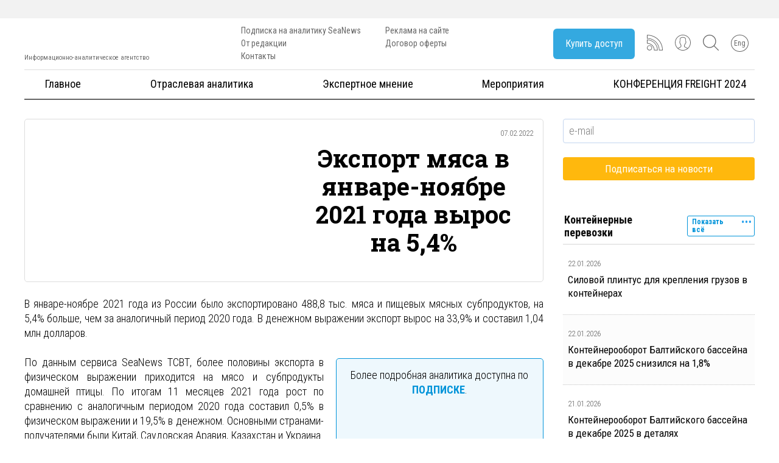

--- FILE ---
content_type: text/html; charset=UTF-8
request_url: https://seanews.ru/2022/02/07/ru-jeksport-mjasa-v-janvare-nojabre-2021-goda-vyros-na-5-4/
body_size: 46701
content:
<!DOCTYPE html>
<html lang="ru-RU">
<head><meta charset="utf-8"/><script>if(navigator.userAgent.match(/MSIE|Internet Explorer/i)||navigator.userAgent.match(/Trident\/7\..*?rv:11/i)){var href=document.location.href;if(!href.match(/[?&]nowprocket/)){if(href.indexOf("?")==-1){if(href.indexOf("#")==-1){document.location.href=href+"?nowprocket=1"}else{document.location.href=href.replace("#","?nowprocket=1#")}}else{if(href.indexOf("#")==-1){document.location.href=href+"&nowprocket=1"}else{document.location.href=href.replace("#","&nowprocket=1#")}}}}</script><script>class RocketLazyLoadScripts{constructor(e){this.triggerEvents=e,this.eventOptions={passive:!0},this.userEventListener=this.triggerListener.bind(this),this.delayedScripts={normal:[],async:[],defer:[]},this.allJQueries=[]}_addUserInteractionListener(e){this.triggerEvents.forEach((t=>window.addEventListener(t,e.userEventListener,e.eventOptions)))}_removeUserInteractionListener(e){this.triggerEvents.forEach((t=>window.removeEventListener(t,e.userEventListener,e.eventOptions)))}triggerListener(){this._removeUserInteractionListener(this),"loading"===document.readyState?document.addEventListener("DOMContentLoaded",this._loadEverythingNow.bind(this)):this._loadEverythingNow()}async _loadEverythingNow(){this._delayEventListeners(),this._delayJQueryReady(this),this._handleDocumentWrite(),this._registerAllDelayedScripts(),this._preloadAllScripts(),await this._loadScriptsFromList(this.delayedScripts.normal),await this._loadScriptsFromList(this.delayedScripts.defer),await this._loadScriptsFromList(this.delayedScripts.async),await this._triggerDOMContentLoaded(),await this._triggerWindowLoad(),window.dispatchEvent(new Event("rocket-allScriptsLoaded"))}_registerAllDelayedScripts(){document.querySelectorAll("script[type=rocketlazyloadscript]").forEach((e=>{e.hasAttribute("src")?e.hasAttribute("async")&&!1!==e.async?this.delayedScripts.async.push(e):e.hasAttribute("defer")&&!1!==e.defer||"module"===e.getAttribute("data-rocket-type")?this.delayedScripts.defer.push(e):this.delayedScripts.normal.push(e):this.delayedScripts.normal.push(e)}))}async _transformScript(e){return await this._requestAnimFrame(),new Promise((t=>{const n=document.createElement("script");let r;[...e.attributes].forEach((e=>{let t=e.nodeName;"type"!==t&&("data-rocket-type"===t&&(t="type",r=e.nodeValue),n.setAttribute(t,e.nodeValue))})),e.hasAttribute("src")?(n.addEventListener("load",t),n.addEventListener("error",t)):(n.text=e.text,t()),e.parentNode.replaceChild(n,e)}))}async _loadScriptsFromList(e){const t=e.shift();return t?(await this._transformScript(t),this._loadScriptsFromList(e)):Promise.resolve()}_preloadAllScripts(){var e=document.createDocumentFragment();[...this.delayedScripts.normal,...this.delayedScripts.defer,...this.delayedScripts.async].forEach((t=>{const n=t.getAttribute("src");if(n){const t=document.createElement("link");t.href=n,t.rel="preload",t.as="script",e.appendChild(t)}})),document.head.appendChild(e)}_delayEventListeners(){let e={};function t(t,n){!function(t){function n(n){return e[t].eventsToRewrite.indexOf(n)>=0?"rocket-"+n:n}e[t]||(e[t]={originalFunctions:{add:t.addEventListener,remove:t.removeEventListener},eventsToRewrite:[]},t.addEventListener=function(){arguments[0]=n(arguments[0]),e[t].originalFunctions.add.apply(t,arguments)},t.removeEventListener=function(){arguments[0]=n(arguments[0]),e[t].originalFunctions.remove.apply(t,arguments)})}(t),e[t].eventsToRewrite.push(n)}function n(e,t){let n=e[t];Object.defineProperty(e,t,{get:()=>n||function(){},set(r){e["rocket"+t]=n=r}})}t(document,"DOMContentLoaded"),t(window,"DOMContentLoaded"),t(window,"load"),t(window,"pageshow"),t(document,"readystatechange"),n(document,"onreadystatechange"),n(window,"onload"),n(window,"onpageshow")}_delayJQueryReady(e){let t=window.jQuery;Object.defineProperty(window,"jQuery",{get:()=>t,set(n){if(n&&n.fn&&!e.allJQueries.includes(n)){n.fn.ready=n.fn.init.prototype.ready=function(t){e.domReadyFired?t.bind(document)(n):document.addEventListener("rocket-DOMContentLoaded",(()=>t.bind(document)(n)))};const t=n.fn.on;n.fn.on=n.fn.init.prototype.on=function(){if(this[0]===window){function e(e){return e.split(" ").map((e=>"load"===e||0===e.indexOf("load.")?"rocket-jquery-load":e)).join(" ")}"string"==typeof arguments[0]||arguments[0]instanceof String?arguments[0]=e(arguments[0]):"object"==typeof arguments[0]&&Object.keys(arguments[0]).forEach((t=>{delete Object.assign(arguments[0],{[e(t)]:arguments[0][t]})[t]}))}return t.apply(this,arguments),this},e.allJQueries.push(n)}t=n}})}async _triggerDOMContentLoaded(){this.domReadyFired=!0,await this._requestAnimFrame(),document.dispatchEvent(new Event("rocket-DOMContentLoaded")),await this._requestAnimFrame(),window.dispatchEvent(new Event("rocket-DOMContentLoaded")),await this._requestAnimFrame(),document.dispatchEvent(new Event("rocket-readystatechange")),await this._requestAnimFrame(),document.rocketonreadystatechange&&document.rocketonreadystatechange()}async _triggerWindowLoad(){await this._requestAnimFrame(),window.dispatchEvent(new Event("rocket-load")),await this._requestAnimFrame(),window.rocketonload&&window.rocketonload(),await this._requestAnimFrame(),this.allJQueries.forEach((e=>e(window).trigger("rocket-jquery-load"))),window.dispatchEvent(new Event("rocket-pageshow")),await this._requestAnimFrame(),window.rocketonpageshow&&window.rocketonpageshow()}_handleDocumentWrite(){const e=new Map;document.write=document.writeln=function(t){const n=document.currentScript,r=document.createRange(),i=n.parentElement;let o=e.get(n);void 0===o&&(o=n.nextSibling,e.set(n,o));const a=document.createDocumentFragment();r.setStart(a,0),a.appendChild(r.createContextualFragment(t)),i.insertBefore(a,o)}}async _requestAnimFrame(){return new Promise((e=>requestAnimationFrame(e)))}static run(){const e=new RocketLazyLoadScripts(["keydown","mousemove","touchmove","touchstart","touchend","wheel"]);e._addUserInteractionListener(e)}}RocketLazyLoadScripts.run();</script>
    
    <meta http-equiv="X-UA-Compatible" content="IE=edge"/>
    <meta name="viewport" content="width=device-width, initial-scale=1">
    <meta name="yandex-verification" content="78bbbedc8e560e49"/>				
    <link rel="shortcut icon" href="https://seanews.ru/img/favicon.ico"/>
    
    <title>Экспорт мяса в январе-ноябре 2021 года вырос на 5,4% &#8212; SeaNews</title>
<meta name='robots' content='max-image-preview:large' />
	<style>img:is([sizes="auto" i], [sizes^="auto," i]) { contain-intrinsic-size: 3000px 1500px }</style>
	
<link rel="alternate" type="application/rss+xml" title="SeaNews &raquo; Лента" href="https://seanews.ru/feed/" />
<link rel="alternate" type="application/rss+xml" title="SeaNews &raquo; Лента комментариев" href="https://seanews.ru/comments/feed/" />
<link rel="alternate" type="application/rss+xml" title="SeaNews &raquo; Лента комментариев к &laquo;Экспорт мяса в январе-ноябре 2021 года вырос на 5,4%&raquo;" href="https://seanews.ru/2022/02/07/ru-jeksport-mjasa-v-janvare-nojabre-2021-goda-vyros-na-5-4/feed/" />
<!-- seanews.ru is managing ads with Advanced Ads 2.0.14 – https://wpadvancedads.com/ --><!--noptimize--><script type="rocketlazyloadscript" id="seane-ready">
			window.advanced_ads_ready=function(e,a){a=a||"complete";var d=function(e){return"interactive"===a?"loading"!==e:"complete"===e};d(document.readyState)?e():document.addEventListener("readystatechange",(function(a){d(a.target.readyState)&&e()}),{once:"interactive"===a})},window.advanced_ads_ready_queue=window.advanced_ads_ready_queue||[];		</script>
		<!--/noptimize--><link rel='stylesheet' id='single_post_style-css' href='https://seanews.ru/wp-content/themes/seanews/css/single_post.min.css?2&#038;ver=6.7.4' type='text/css' media='all' />
<link rel='stylesheet' id='index_style-css' href='https://seanews.ru/wp-content/themes/seanews/css/index.css?2&#038;ver=6.7.4' type='text/css' media='all' />
<link rel='stylesheet' id='comments_style-css' href='https://seanews.ru/wp-content/themes/seanews/css/comments.min.css?2&#038;ver=6.7.4' type='text/css' media='all' />
<link rel='stylesheet' id='dashicons-css' href='https://seanews.ru/wp-includes/css/dashicons.min.css?ver=6.7.4' type='text/css' media='all' />
<link rel='stylesheet' id='post-views-counter-frontend-css' href='https://seanews.ru/wp-content/plugins/post-views-counter/css/frontend.min.css?ver=1.5.5' type='text/css' media='all' />
<style id='wp-emoji-styles-inline-css' type='text/css'>

	img.wp-smiley, img.emoji {
		display: inline !important;
		border: none !important;
		box-shadow: none !important;
		height: 1em !important;
		width: 1em !important;
		margin: 0 0.07em !important;
		vertical-align: -0.1em !important;
		background: none !important;
		padding: 0 !important;
	}
</style>
<link rel='stylesheet' id='loginpress-login-widget-style-css' href='https://seanews.ru/wp-content/plugins/loginpress-login-widget/assets/css/style.css?ver=1.1.0' type='text/css' media='all' />
<style id='loginpress-login-widget-style-inline-css' type='text/css'>

                .loginpress-login-widget .loginpress_widget_error{
                  background-color: #fbb1b7;
                  color: #ae121e;
                }
</style>
<link rel='stylesheet' id='seanews-style-css' href='https://seanews.ru/wp-content/themes/seanews/style.css?ver=6.7.4' type='text/css' media='all' />
<link rel='stylesheet' id='newsletter-css' href='https://seanews.ru/wp-content/plugins/newsletter/style.css?ver=8.9.1' type='text/css' media='all' />
<style id='rocket-lazyload-inline-css' type='text/css'>
.rll-youtube-player{position:relative;padding-bottom:56.23%;height:0;overflow:hidden;max-width:100%;}.rll-youtube-player iframe{position:absolute;top:0;left:0;width:100%;height:100%;z-index:100;background:0 0}.rll-youtube-player img{bottom:0;display:block;left:0;margin:auto;max-width:100%;width:100%;position:absolute;right:0;top:0;border:none;height:auto;cursor:pointer;-webkit-transition:.4s all;-moz-transition:.4s all;transition:.4s all}.rll-youtube-player img:hover{-webkit-filter:brightness(75%)}.rll-youtube-player .play{height:72px;width:72px;left:50%;top:50%;margin-left:-36px;margin-top:-36px;position:absolute;background:url(https://seanews.ru/wp-content/plugins/wp-rocket/assets/img/youtube.png) no-repeat;cursor:pointer}
</style>
<script type="rocketlazyloadscript" data-rocket-type="text/javascript" id="post-views-counter-frontend-js-before">
/* <![CDATA[ */
var pvcArgsFrontend = {"mode":"js","postID":5084310,"requestURL":"https:\/\/seanews.ru\/wp-admin\/admin-ajax.php","nonce":"05c060e07b","dataStorage":"cookies","multisite":false,"path":"\/","domain":""};
/* ]]> */
</script>
<script type="rocketlazyloadscript" data-rocket-type="text/javascript" src="https://seanews.ru/wp-content/plugins/post-views-counter/js/frontend.min.js?ver=1.5.5" id="post-views-counter-frontend-js"></script>
<script type="rocketlazyloadscript" data-rocket-type="text/javascript" src="https://seanews.ru/wp-includes/js/jquery/jquery.min.js?ver=3.7.1" id="jquery-core-js"></script>
<script type="rocketlazyloadscript" data-rocket-type="text/javascript" src="https://seanews.ru/wp-includes/js/jquery/jquery-migrate.min.js?ver=3.4.1" id="jquery-migrate-js"></script>
<script type="text/javascript" id="loginpress-login-widget-script-js-extra">
/* <![CDATA[ */
var loginpress_widget_params = {"ajaxurl":"https:\/\/seanews.ru\/wp-admin\/admin-ajax.php","force_ssl_admin":"1","is_ssl":"1","empty_username":"<strong>Error:<\/strong> The username field is empty.","empty_password":"<strong>Error:<\/strong> The password field is empty.","invalid_username":"<strong>\u041e\u0448\u0438\u0431\u043a\u0430:<\/strong> ","invalid_password":"<strong>Error:<\/strong> Invalid Password.","invalid_email":"<strong>Error:<\/strong> The email address isn't correct.."};
/* ]]> */
</script>
<script type="rocketlazyloadscript" data-rocket-type="text/javascript" src="https://seanews.ru/wp-content/plugins/loginpress-login-widget/assets/js/script.js?ver=1.1.0" id="loginpress-login-widget-script-js"></script>
<link rel="https://api.w.org/" href="https://seanews.ru/wp-json/" /><link rel="alternate" title="JSON" type="application/json" href="https://seanews.ru/wp-json/wp/v2/posts/5084310" /><link rel="canonical" href="https://seanews.ru/2022/02/07/ru-jeksport-mjasa-v-janvare-nojabre-2021-goda-vyros-na-5-4/" />

 <!-- OneAll.com / Social Login for WordPress / v5.10.0 -->
<script type="rocketlazyloadscript" data-cfasync="false" data-rocket-type="text/javascript">
 (function() {
  var oa = document.createElement('script'); oa.type = 'text/javascript';
  oa.async = true; oa.src = 'https://seanewsru.api.oneall.com/socialize/library.js';
  var s = document.getElementsByTagName('script')[0]; s.parentNode.insertBefore(oa, s);
 })();
</script>
<style>
.qtranxs_flag_ru {background-image: url(https://seanews.ru/wp-content/plugins/qtranslate-xt-3.15.2/flags/ru.png); background-repeat: no-repeat;}
.qtranxs_flag_en {background-image: url(https://seanews.ru/wp-content/plugins/qtranslate-xt-3.15.2/flags/gb.png); background-repeat: no-repeat;}
</style>
<link hreflang="ru" href="https://seanews.ru/2022/02/07/ru-jeksport-mjasa-v-janvare-nojabre-2021-goda-vyros-na-5-4/" rel="alternate" />
<link hreflang="en" href="https://seanews.ru/en/2022/02/07/ru-jeksport-mjasa-v-janvare-nojabre-2021-goda-vyros-na-5-4/" rel="alternate" />
<link hreflang="x-default" href="https://seanews.ru/2022/02/07/ru-jeksport-mjasa-v-janvare-nojabre-2021-goda-vyros-na-5-4/" rel="alternate" />
<meta name="generator" content="qTranslate-XT 3.15.2" />
      <meta name="onesignal" content="wordpress-plugin"/>
            <script type="rocketlazyloadscript">

      window.OneSignalDeferred = window.OneSignalDeferred || [];

      OneSignalDeferred.push(function(OneSignal) {
        var oneSignal_options = {};
        window._oneSignalInitOptions = oneSignal_options;

        oneSignal_options['serviceWorkerParam'] = { scope: '/' };
oneSignal_options['serviceWorkerPath'] = 'OneSignalSDKWorker.js.php';

        OneSignal.Notifications.setDefaultUrl("https://seanews.ru");

        oneSignal_options['wordpress'] = true;
oneSignal_options['appId'] = 'b5f6a047-7a93-47ed-a2d9-fc10289061e5';
oneSignal_options['allowLocalhostAsSecureOrigin'] = true;
oneSignal_options['welcomeNotification'] = { };
oneSignal_options['welcomeNotification']['title'] = "";
oneSignal_options['welcomeNotification']['message'] = "Спасибо что подписались на уведомления.";
oneSignal_options['path'] = "https://seanews.ru/wp-content/plugins/onesignal-free-web-push-notifications/sdk_files/";
oneSignal_options['persistNotification'] = false;
oneSignal_options['promptOptions'] = { };
oneSignal_options['promptOptions']['actionMessage'] = "Сайт предлагает показывать уведомления, чтобы Вы всегда были в курсе новостей";
oneSignal_options['promptOptions']['exampleNotificationTitleDesktop'] = "Пример уведомления";
oneSignal_options['promptOptions']['exampleNotificationMessageDesktop'] = "Уведомления сайта будут возникать на Вашем рабочем столе";
oneSignal_options['promptOptions']['exampleNotificationTitleMobile'] = "Пример уведомления";
oneSignal_options['promptOptions']['exampleNotificationMessageMobile'] = "Уведомления сайта будут возникать на экране Вашего телефона";
oneSignal_options['promptOptions']['exampleNotificationCaption'] = "Вы можете всегда отказаться от уведомлений";
oneSignal_options['promptOptions']['acceptButtonText'] = "Разрешить";
oneSignal_options['promptOptions']['cancelButtonText'] = "Отклонить";
oneSignal_options['promptOptions']['siteName'] = "https://seanews.ru";
oneSignal_options['promptOptions']['autoAcceptTitle'] = "Разрешить";
oneSignal_options['notifyButton'] = { };
oneSignal_options['notifyButton']['enable'] = true;
oneSignal_options['notifyButton']['position'] = 'bottom-left';
oneSignal_options['notifyButton']['theme'] = 'inverse';
oneSignal_options['notifyButton']['size'] = 'medium';
oneSignal_options['notifyButton']['showCredit'] = true;
oneSignal_options['notifyButton']['text'] = {};
oneSignal_options['notifyButton']['text']['tip.state.unsubscribed'] = 'Подписаться на уведомления';
oneSignal_options['notifyButton']['text']['tip.state.subscribed'] = 'Вы подписаны на уведомления';
oneSignal_options['notifyButton']['text']['tip.state.blocked'] = 'Вы заблокировали уведомления';
oneSignal_options['notifyButton']['text']['message.action.subscribed'] = 'Спасибо';
oneSignal_options['notifyButton']['text']['message.action.resubscribed'] = 'Вы подписаны на уведомления';
oneSignal_options['notifyButton']['text']['message.action.unsubscribed'] = 'Больше Вы не будете получать уведомления';
oneSignal_options['notifyButton']['text']['dialog.main.title'] = 'Управление уведомлениями';
oneSignal_options['notifyButton']['text']['dialog.main.button.subscribe'] = 'Подписаться';
oneSignal_options['notifyButton']['text']['dialog.main.button.unsubscribe'] = 'Отказаться';
oneSignal_options['notifyButton']['text']['dialog.blocked.title'] = 'Заблокировать';
oneSignal_options['notifyButton']['text']['dialog.blocked.message'] = 'Следуйте инструкции для разблокировки уведомлений';
oneSignal_options['notifyButton']['colors'] = {};
oneSignal_options['notifyButton']['colors']['circle.foreground'] = '#0095da';
oneSignal_options['notifyButton']['colors']['pulse.color'] = '#0095da';
oneSignal_options['notifyButton']['colors']['dialog.button.background'] = '#0095da';
oneSignal_options['notifyButton']['offset'] = {};
oneSignal_options['notifyButton']['offset']['bottom'] = '60px';
oneSignal_options['notifyButton']['offset']['left'] = '9px';
oneSignal_options['notifyButton']['offset']['right'] = '26px';
              OneSignal.init(window._oneSignalInitOptions);
              OneSignal.Slidedown.promptPush()      });

      function documentInitOneSignal() {
        var oneSignal_elements = document.getElementsByClassName("OneSignal-prompt");

        var oneSignalLinkClickHandler = function(event) { OneSignal.Notifications.requestPermission(); event.preventDefault(); };        for(var i = 0; i < oneSignal_elements.length; i++)
          oneSignal_elements[i].addEventListener('click', oneSignalLinkClickHandler, false);
      }

      if (document.readyState === 'complete') {
           documentInitOneSignal();
      }
      else {
           window.addEventListener("load", function(event){
               documentInitOneSignal();
          });
      }
    </script>
<link rel="icon" href="https://seanews.ru/wp-content/uploads/2017/02/cropped-SN_twitter_squer-160x160.png.webp" sizes="32x32" />
<link rel="icon" href="https://seanews.ru/wp-content/uploads/2017/02/cropped-SN_twitter_squer.png.webp" sizes="192x192" />
<link rel="apple-touch-icon" href="https://seanews.ru/wp-content/uploads/2017/02/cropped-SN_twitter_squer.png.webp" />
<meta name="msapplication-TileImage" content="https://seanews.ru/wp-content/uploads/2017/02/cropped-SN_twitter_squer.png" />
<noscript><style id="rocket-lazyload-nojs-css">.rll-youtube-player, [data-lazy-src]{display:none !important;}</style></noscript>
    <script type="rocketlazyloadscript" src="https://ajax.googleapis.com/ajax/libs/jquery/1.11.1/jquery.min.js?2"></script>
    <link href="https://seanews.ru/wp-content/themes/seanews/css/jquery.fancybox.css?2" rel="stylesheet" type="text/css"/>
    <link href="https://seanews.ru/wp-content/themes/seanews/css/owl.carousel.css?2" rel="stylesheet" type="text/css"/>
    <link href="https://seanews.ru/wp-content/themes/seanews/css/index.css?2" rel="stylesheet" type="text/css"/>
    <script type="rocketlazyloadscript" src="https://seanews.ru/wp-content/themes/seanews/js/vendor/jquery.fancybox.js?2" data-rocket-type="text/javascript"></script>
    <script type="rocketlazyloadscript" src="https://seanews.ru/wp-content/themes/seanews/js/vendor/owl.carousel.min.js?2" data-rocket-type="text/javascript"></script>

<!-- Google tag (gtag.js) -->
<script type="rocketlazyloadscript" async src="https://www.googletagmanager.com/gtag/js?id=G-R412THFDNC"></script>
<script type="rocketlazyloadscript">
  window.dataLayer = window.dataLayer || [];
  function gtag(){dataLayer.push(arguments);}
  gtag('js', new Date());

  gtag('config', 'G-R412THFDNC');
</script>
<!-- Google tag (gtag.js) -->
<script type="rocketlazyloadscript" async src="https://www.googletagmanager.com/gtag/js?id=G-BFC3G3CPEF"></script>
<script type="rocketlazyloadscript">
  window.dataLayer = window.dataLayer || [];
  function gtag(){dataLayer.push(arguments);}
  gtag('js', new Date());

  gtag('config', 'G-BFC3G3CPEF');
</script>

</head>

<body class="post-template-default single single-post postid-5084310 single-format-standard group-blog aa-prefix-seane- aa-disabled-bots">
<!-- Rating Mail.ru counter -->
<script type="rocketlazyloadscript" data-rocket-type="text/javascript">
var _tmr = window._tmr || (window._tmr = []);
_tmr.push({id: "86301", type: "pageView", start: (new Date()).getTime()});
(function (d, w, id) {
  if (d.getElementById(id)) return;
  var ts = d.createElement("script"); ts.type = "text/javascript"; ts.async = true; ts.id = id;
  ts.src = "https://top-fwz1.mail.ru/js/code.js";
  var f = function () {var s = d.getElementsByTagName("script")[0]; s.parentNode.insertBefore(ts, s);};
  if (w.opera == "[object Opera]") { d.addEventListener("DOMContentLoaded", f, false); } else { f(); }
})(document, window, "topmailru-code");
</script><noscript><div>
<img src="https://top-fwz1.mail.ru/counter?id=86301;js=na" style="border:0;position:absolute;left:-9999px;" alt="Top.Mail.Ru" />
</div></noscript>
<!-- //Rating Mail.ru counter -->
<style>
/*   svg {
        max-width: 50px;
        max-height: 50px;
    }
*/
</style>
<div id="page" class="site">
    <div class="sitebanner tb_hide" align="center">
            </div>


    <div class="header_block">
        <header>
            <div class="container relative">

                <div class="hidden" hidden>
                    <div class="head_cell_us text-center tb_hide">
                        <li id="qtranslate-2" class="widget qtranxs_widget">
<ul class="language-chooser language-chooser-image qtranxs_language_chooser" id="qtranslate-2-chooser">
<li class="lang-ru active"><a href="https://seanews.ru/ru/2022/02/07/ru-jeksport-mjasa-v-janvare-nojabre-2021-goda-vyros-na-5-4/" title="Рус (ru)" class="qtranxs_image qtranxs_image_ru"><img width="18" height="12" class="qtranxs-flag" src="data:image/svg+xml,%3Csvg%20xmlns='http://www.w3.org/2000/svg'%20viewBox='0%200%2018%2012'%3E%3C/svg%3E" alt="Рус (ru)" data-lazy-src="https://seanews.ru/wp-content/plugins/qtranslate-xt-3.15.2/flags/ru.png" /><noscript><img width="18" height="12" class="qtranxs-flag" src="https://seanews.ru/wp-content/plugins/qtranslate-xt-3.15.2/flags/ru.png" alt="Рус (ru)" /></noscript><span style="display:none">Рус</span></a></li>
<li class="lang-en"><a href="https://seanews.ru/en/2022/02/07/ru-jeksport-mjasa-v-janvare-nojabre-2021-goda-vyros-na-5-4/" title="Eng (en)" class="qtranxs_image qtranxs_image_en"><img width="18" height="12" class="qtranxs-flag" src="data:image/svg+xml,%3Csvg%20xmlns='http://www.w3.org/2000/svg'%20viewBox='0%200%2018%2012'%3E%3C/svg%3E" alt="Eng (en)" data-lazy-src="https://seanews.ru/wp-content/plugins/qtranslate-xt-3.15.2/flags/gb.png" /><noscript><img width="18" height="12" class="qtranxs-flag" src="https://seanews.ru/wp-content/plugins/qtranslate-xt-3.15.2/flags/gb.png" alt="Eng (en)" /></noscript><span style="display:none">Eng</span></a></li>
</ul><div class="qtranxs_widget_end"></div>
</li>
                    </div>
                </div>

                <div class="header_row">

                    <a href="https://seanews.ru" class="logo_link">
                        <div class="logo_container">
                            <img width="300" height="77" src="data:image/svg+xml,%3Csvg%20xmlns='http://www.w3.org/2000/svg'%20viewBox='0%200%20300%2077'%3E%3C/svg%3E" alt="" data-lazy-src="https://seanews.ru/wp-content/themes/seanews/images/seanews-logo.png"/><noscript><img width="300" height="77" src="https://seanews.ru/wp-content/themes/seanews/images/seanews-logo.png" alt=""/></noscript>
                            <div class="text">Информационно-аналитическое агентство</div>
                        </div>
                    </a>
                    <div class="header_navigation">
                        <ul class="head-li-menu"><li id="menu-item-5012781" class="menu-item menu-item-type-post_type menu-item-object-page menu-item-5012781"><a href="https://seanews.ru/seanews-subscription/">Подписка на аналитику SeaNews</a></li>
<li id="menu-item-160" class="menu-item menu-item-type-post_type menu-item-object-page menu-item-160"><a href="https://seanews.ru/ot-redakcii/">От редакции</a></li>
<li id="menu-item-5022481" class="menu-item menu-item-type-post_type menu-item-object-page menu-item-5022481"><a href="https://seanews.ru/kontakty/">Контакты</a></li>
</ul>                        <ul class="head-li-menu"><li id="menu-item-171" class="menu-item menu-item-type-post_type menu-item-object-page menu-item-171"><a href="https://seanews.ru/seanews-advertize/">Реклама на сайте</a></li>
<li id="menu-item-5009054" class="menu-item menu-item-type-post_type menu-item-object-page menu-item-5009054"><a href="https://seanews.ru/dogovor-oferty-2017/">Договор оферты</a></li>
</ul>
                    </div>


                    <div class="header_buttons">

                        
                        <div class="header_icons_box">

                            
                                <div class="buy_cubs_button_cont not_in_mobile">
                                    <a class="jq-callback3" href="#callback3">
                                        <div class="subs_button">
                                            Купить доступ                                        </div>
                                    </a>
                                </div>
                                <div class="header_svg">
                                    <a href="/rss/" class="rss">
                                        <svg    viewBox="0 0 10000 10000">
                               <g id="Слой_x0020_1">
                                                <g id="_299407552">
                                                    <path class="fil0" d="M1630 9926c-926,0 -1630,-741 -1630,-1630 0,-889 741,-1630 1630,-1630 889,0 1630,741 1630,1630 0,889 -704,1630 -1630,1630zm0 -2926c-704,0 -1259,556 -1259,1259 0,704 556,1259 1259,1259 704,0 1259,-556 1259,-1259 0,-704 -519,-1259 -1259,-1259z"/>
                                                    <path class="fil0" d="M9815 9926l-2222 0 0 -185c0,-4000 -3333,-7259 -7407,-7259l-185 0 0 -2407 185 0c5519,0 9815,4222 9815,9630l0 185 -185 37zm-1852 -370l1667 0c-74,-5074 -4111,-9000 -9259,-9111l0 1667c4148,111 7481,3407 7593,7444z"/>
                                                    <path class="fil0" d="M6667 9926l-2222 0 0 -185c0,-2259 -1963,-4148 -4259,-4148l-185 0 0 -2519 185 0c3630,0 6667,3037 6667,6667l0 185 -185 0zm-1852 -370l1667 0c-74,-3296 -2815,-6037 -6111,-6111l0 1778c2370,111 4370,2037 4444,4333z"/>
                                                </g>
                                            </g>
</svg>



                                    </a>
                                </div>

                                <div class="header_svg not_in_mobile">
                                    <a href="#callback2" class="jq-callback2" style="text-decoration: none;">
                                        <svg id="User" viewBox="0 0 55 55">
                                            <path d="M55,27.5C55,12.337,42.663,0,27.5,0S0,12.337,0,27.5c0,8.009,3.444,15.228,8.926,20.258l-0.026,0.023l0.892,0.752
                                c0.058,0.049,0.121,0.089,0.179,0.137c0.474,0.393,0.965,0.766,1.465,1.127c0.162,0.117,0.324,0.234,0.489,0.348
                                c0.534,0.368,1.082,0.717,1.642,1.048c0.122,0.072,0.245,0.142,0.368,0.212c0.613,0.349,1.239,0.678,1.88,0.98
                                c0.047,0.022,0.095,0.042,0.142,0.064c2.089,0.971,4.319,1.684,6.651,2.105c0.061,0.011,0.122,0.022,0.184,0.033
                                c0.724,0.125,1.456,0.225,2.197,0.292c0.09,0.008,0.18,0.013,0.271,0.021C25.998,54.961,26.744,55,27.5,55
                                c0.749,0,1.488-0.039,2.222-0.098c0.093-0.008,0.186-0.013,0.279-0.021c0.735-0.067,1.461-0.164,2.178-0.287
                                c0.062-0.011,0.125-0.022,0.187-0.034c2.297-0.412,4.495-1.109,6.557-2.055c0.076-0.035,0.153-0.068,0.229-0.104
                                c0.617-0.29,1.22-0.603,1.811-0.936c0.147-0.083,0.293-0.167,0.439-0.253c0.538-0.317,1.067-0.648,1.581-1
                                c0.185-0.126,0.366-0.259,0.549-0.391c0.439-0.316,0.87-0.642,1.289-0.983c0.093-0.075,0.193-0.14,0.284-0.217l0.915-0.764
                                l-0.027-0.023C51.523,42.802,55,35.55,55,27.5z M2,27.5C2,13.439,13.439,2,27.5,2S53,13.439,53,27.5
                                c0,7.577-3.325,14.389-8.589,19.063c-0.294-0.203-0.59-0.385-0.893-0.537l-8.467-4.233c-0.76-0.38-1.232-1.144-1.232-1.993v-2.957
                                c0.196-0.242,0.403-0.516,0.617-0.817c1.096-1.548,1.975-3.27,2.616-5.123c1.267-0.602,2.085-1.864,2.085-3.289v-3.545
                                c0-0.867-0.318-1.708-0.887-2.369v-4.667c0.052-0.519,0.236-3.448-1.883-5.864C34.524,9.065,31.541,8,27.5,8
                                s-7.024,1.065-8.867,3.168c-2.119,2.416-1.935,5.345-1.883,5.864v4.667c-0.568,0.661-0.887,1.502-0.887,2.369v3.545
                                c0,1.101,0.494,2.128,1.34,2.821c0.81,3.173,2.477,5.575,3.093,6.389v2.894c0,0.816-0.445,1.566-1.162,1.958l-7.907,4.313
                                c-0.252,0.137-0.502,0.297-0.752,0.476C5.276,41.792,2,35.022,2,27.5z M42.459,48.132c-0.35,0.254-0.706,0.5-1.067,0.735
                                c-0.166,0.108-0.331,0.216-0.5,0.321c-0.472,0.292-0.952,0.57-1.442,0.83c-0.108,0.057-0.217,0.111-0.326,0.167
                                c-1.126,0.577-2.291,1.073-3.488,1.476c-0.042,0.014-0.084,0.029-0.127,0.043c-0.627,0.208-1.262,0.393-1.904,0.552
                                c-0.002,0-0.004,0.001-0.006,0.001c-0.648,0.16-1.304,0.293-1.964,0.402c-0.018,0.003-0.036,0.007-0.054,0.01
                                c-0.621,0.101-1.247,0.174-1.875,0.229c-0.111,0.01-0.222,0.017-0.334,0.025C28.751,52.97,28.127,53,27.5,53
                                c-0.634,0-1.266-0.031-1.895-0.078c-0.109-0.008-0.218-0.015-0.326-0.025c-0.634-0.056-1.265-0.131-1.89-0.233
                                c-0.028-0.005-0.056-0.01-0.084-0.015c-1.322-0.221-2.623-0.546-3.89-0.971c-0.039-0.013-0.079-0.027-0.118-0.04
                                c-0.629-0.214-1.251-0.451-1.862-0.713c-0.004-0.002-0.009-0.004-0.013-0.006c-0.578-0.249-1.145-0.525-1.705-0.816
                                c-0.073-0.038-0.147-0.074-0.219-0.113c-0.511-0.273-1.011-0.568-1.504-0.876c-0.146-0.092-0.291-0.185-0.435-0.279
                                c-0.454-0.297-0.902-0.606-1.338-0.933c-0.045-0.034-0.088-0.07-0.133-0.104c0.032-0.018,0.064-0.036,0.096-0.054l7.907-4.313
                                c1.36-0.742,2.205-2.165,2.205-3.714l-0.001-3.602l-0.23-0.278c-0.022-0.025-2.184-2.655-3.001-6.216l-0.091-0.396l-0.341-0.221
                                c-0.481-0.311-0.769-0.831-0.769-1.392v-3.545c0-0.465,0.197-0.898,0.557-1.223l0.33-0.298v-5.57l-0.009-0.131
                                c-0.003-0.024-0.298-2.429,1.396-4.36C21.583,10.837,24.061,10,27.5,10c3.426,0,5.896,0.83,7.346,2.466
                                c1.692,1.911,1.415,4.361,1.413,4.381l-0.009,5.701l0.33,0.298c0.359,0.324,0.557,0.758,0.557,1.223v3.545
                                c0,0.713-0.485,1.36-1.181,1.575l-0.497,0.153l-0.16,0.495c-0.59,1.833-1.43,3.526-2.496,5.032c-0.262,0.37-0.517,0.698-0.736,0.949
                                l-0.248,0.283V39.8c0,1.612,0.896,3.062,2.338,3.782l8.467,4.233c0.054,0.027,0.107,0.055,0.16,0.083
                                C42.677,47.979,42.567,48.054,42.459,48.132z"/>
                                        </svg>
                                    </a>

                                </div>

                            
                            <div class="header_svg toggleSearch">
                                <svg id="Search" viewBox="0 0 488.4 488.4">
                                    <g>
                                        <g>
                                            <path d="M0,203.25c0,112.1,91.2,203.2,203.2,203.2c51.6,0,98.8-19.4,134.7-51.2l129.5,129.5c2.4,2.4,5.5,3.6,8.7,3.6
                                        s6.3-1.2,8.7-3.6c4.8-4.8,4.8-12.5,0-17.3l-129.6-129.5c31.8-35.9,51.2-83,51.2-134.7c0-112.1-91.2-203.2-203.2-203.2
                                        S0,91.15,0,203.25z M381.9,203.25c0,98.5-80.2,178.7-178.7,178.7s-178.7-80.2-178.7-178.7s80.2-178.7,178.7-178.7
                                        S381.9,104.65,381.9,203.25z"/>
                                        </g>
                                    </g>
                                </svg>
                            </div>


                            <div class="header_svg">
                                <a  class="languageLink1" href="/en/">
                                    <div  class="language_switch">
                                        Eng                                    </div>
                                </a>
                            </div>

                            <div class="header_svg mobile_menu toggleMobileMenu">
                                <svg viewBox="0 0 384.97 384.97">
                                    <g>
                                        <g id="Menu">
                                            <path d="M12.03,84.212h360.909c6.641,0,12.03-5.39,12.03-12.03c0-6.641-5.39-12.03-12.03-12.03H12.03
			                            C5.39,60.152,0,65.541,0,72.182C0,78.823,5.39,84.212,12.03,84.212z"/>
                                            <path d="M372.939,180.455H12.03c-6.641,0-12.03,5.39-12.03,12.03s5.39,12.03,12.03,12.03h360.909c6.641,0,12.03-5.39,12.03-12.03
			                            S379.58,180.455,372.939,180.455z"/>
                                            <path d="M372.939,300.758H12.03c-6.641,0-12.03,5.39-12.03,12.03c0,6.641,5.39,12.03,12.03,12.03h360.909
			                            c6.641,0,12.03-5.39,12.03-12.03C384.97,306.147,379.58,300.758,372.939,300.758z"/>
                                        </g>
                                    </g>
                                </svg>
                            </div>

                        </div>

                    </div>

                </div>
                <!------------------------------------------------------------  search_field  ---------------------------------------------------------------------------->
                <div class="search_wrap closed SearchWrap">
                    <form role="search" method="get" class="seanews_search-form"
                          action="https://seanews.ru/">
                        <input class="search-field seanews_search" value="" name="s" type="search">
                        <div class="search_button">
                            <input class="seanews_search-submit" value="" type="submit">
                            <svg id="Search" viewBox="0 0 488.4 488.4">
                                <g>
                                    <g>
                                        <path d="M0,203.25c0,112.1,91.2,203.2,203.2,203.2c51.6,0,98.8-19.4,134.7-51.2l129.5,129.5c2.4,2.4,5.5,3.6,8.7,3.6
                    s6.3-1.2,8.7-3.6c4.8-4.8,4.8-12.5,0-17.3l-129.6-129.5c31.8-35.9,51.2-83,51.2-134.7c0-112.1-91.2-203.2-203.2-203.2
                    S0,91.15,0,203.25z M381.9,203.25c0,98.5-80.2,178.7-178.7,178.7s-178.7-80.2-178.7-178.7s80.2-178.7,178.7-178.7
                    S381.9,104.65,381.9,203.25z"/>
                                    </g>
                                </g>
                            </svg>
                        </div>
                    </form>
                    <div class="close_search CloseSearch">
                        <svg id="Close" viewBox="0 0 490 490">
                            <polygon points="456.851,0 245,212.564 33.149,0 0.708,32.337 212.669,245.004 0.708,457.678 33.149,490 245,277.443 456.851,490
	489.292,457.678 277.331,245.004 489.292,32.337 "/>
                        </svg>
                    </div>
                </div>

                <!------------------------------------------------------------  mobile_menu  --------------------------------------------------------------------------->
                <div class="mobile_menu_container closed">
                    <div class="close_search mobile_menu_close CloseMobileMenu">
                        <svg id="Close" viewBox="0 0 490 490">
                            <polygon points="456.851,0 245,212.564 33.149,0 0.708,32.337 212.669,245.004 0.708,457.678 33.149,490 245,277.443 456.851,490
	489.292,457.678 277.331,245.004 489.292,32.337 "/>
                        </svg>
                    </div>
                    <ul id="menu-osnovnoe-menju" class="navmenu"><li id="menu-item-148" class="menu-item menu-item-type-custom menu-item-object-custom menu-item-has-children menu-item-148"><a href="/">Главное</a>
<ul class="sub-menu">
	<li id="menu-item-5073243" class="menu-item menu-item-type-taxonomy menu-item-object-category current-post-ancestor current-menu-parent current-post-parent menu-item-5073243"><a href="https://seanews.ru/category/news/">Все новости</a></li>
	<li id="menu-item-342" class="menu-item menu-item-type-taxonomy menu-item-object-category menu-item-342"><a href="https://seanews.ru/category/containers/">Контейнерные перевозки</a></li>
	<li id="menu-item-341" class="menu-item menu-item-type-taxonomy menu-item-object-category menu-item-341"><a href="https://seanews.ru/category/cargo/">Грузовые перевозки</a></li>
	<li id="menu-item-353" class="menu-item menu-item-type-taxonomy menu-item-object-category menu-item-353"><a href="https://seanews.ru/category/news/state/">Госрегулирование</a></li>
	<li id="menu-item-5030761" class="menu-item menu-item-type-taxonomy menu-item-object-category menu-item-5030761"><a href="https://seanews.ru/category/news/rzd/">Железная дорога</a></li>
	<li id="menu-item-344" class="menu-item menu-item-type-taxonomy menu-item-object-category menu-item-344"><a href="https://seanews.ru/category/press-release/">Пресс релизы</a></li>
	<li id="menu-item-345" class="menu-item menu-item-type-taxonomy menu-item-object-category menu-item-345"><a href="https://seanews.ru/category/miscellanious/">Другое</a></li>
</ul>
</li>
<li id="menu-item-346" class="menu-item menu-item-type-taxonomy menu-item-object-category current-post-ancestor current-menu-parent current-post-parent menu-item-has-children menu-item-346"><a href="https://seanews.ru/category/analytics/">Отраслевая аналитика</a>
<ul class="sub-menu">
	<li id="menu-item-348" class="menu-item menu-item-type-taxonomy menu-item-object-category current-post-ancestor current-menu-parent current-post-parent menu-item-348"><a href="https://seanews.ru/category/analytics/other-analytics/">Статистика и аналитика</a></li>
	<li id="menu-item-5012398" class="menu-item menu-item-type-taxonomy menu-item-object-category menu-item-5012398"><a href="https://seanews.ru/category/analytics/servis-portstat/">ПОРТСТАТ &#8212; статистика портов</a></li>
	<li id="menu-item-5124741" class="menu-item menu-item-type-taxonomy menu-item-object-category menu-item-5124741"><a href="https://seanews.ru/category/analytics/sevice-freightmarket-p/">FREIGHTMarket &#8212; ставки линий</a></li>
	<li id="menu-item-5100138" class="menu-item menu-item-type-taxonomy menu-item-object-category menu-item-5100138"><a href="https://seanews.ru/category/analytics/tsvt-service/">ТСВТ &#8212; статистика ВЭД</a></li>
	<li id="menu-item-5100322" class="menu-item menu-item-type-taxonomy menu-item-object-category menu-item-5100322"><a href="https://seanews.ru/category/analytics/subscription-news/">Закрытая аналитика</a></li>
	<li id="menu-item-5030451" class="menu-item menu-item-type-post_type menu-item-object-page menu-item-5030451"><a href="https://seanews.ru/interactive-stividor-map/">Интерактивная карта терминалов</a></li>
</ul>
</li>
<li id="menu-item-352" class="menu-item menu-item-type-taxonomy menu-item-object-category menu-item-352"><a href="https://seanews.ru/category/expert/">Экспертное мнение</a></li>
<li id="menu-item-5119601" class="menu-item menu-item-type-taxonomy menu-item-object-category menu-item-has-children menu-item-5119601"><a href="https://seanews.ru/category/event/">Мероприятия</a>
<ul class="sub-menu">
	<li id="menu-item-5119602" class="menu-item menu-item-type-taxonomy menu-item-object-category menu-item-5119602"><a href="https://seanews.ru/category/event/">Предстоящие мероприятия</a></li>
	<li id="menu-item-5119600" class="menu-item menu-item-type-taxonomy menu-item-object-category menu-item-5119600"><a href="https://seanews.ru/category/past_events/">Прошедшие мероприятия</a></li>
</ul>
</li>
<li id="menu-item-5069623" class="menu-item menu-item-type-custom menu-item-object-custom menu-item-5069623"><a href="https://seanews.ru/2024/06/10/ru-mezhdunarodnaja-prakticheskaja-konferencija-shipping-digital-opyt-2024/">КОНФЕРЕНЦИЯ FREIGHT 2024</a></li>
</ul>
                    <div class="buy_cubs_button_cont">
                        <a class="jq-callback3" href="#callback3">
                            <div class="subs_button">
                                Купить доступ                            </div>
                        </a>
                    </div>

                    <ul id="menu-mobilnoe-menju" class="navmob_small_menu"><li id="menu-item-176" class="menu-item menu-item-type-post_type menu-item-object-page menu-item-176"><a href="https://seanews.ru/seanews-advertize/">Реклама</a></li>
<li id="menu-item-175" class="menu-item menu-item-type-post_type menu-item-object-page menu-item-175"><a href="https://seanews.ru/seanews-subscription/">Подписка на аналитику SeaNews</a></li>
<li id="menu-item-5011633" class="menu-item menu-item-type-post_type menu-item-object-page menu-item-5011633"><a href="https://seanews.ru/dogovor-oferty-2017/">Договор оферты</a></li>
<li id="menu-item-177" class="menu-item menu-item-type-post_type menu-item-object-page menu-item-177"><a href="https://seanews.ru/kontakty/">Контакты</a></li>
<li id="menu-item-5006758" class="menu-item menu-item-type-post_type menu-item-object-page menu-item-5006758"><a href="https://seanews.ru/ot-redakcii/">От редакции</a></li>
<li id="menu-item-5014511" class="qtranxs-lang-menu qtranxs-lang-menu-ru menu-item menu-item-type-custom menu-item-object-custom menu-item-has-children menu-item-5014511"><a href="#" title="Рус"><img width="18" height="12" class="qtranxs-flag" src="data:image/svg+xml,%3Csvg%20xmlns='http://www.w3.org/2000/svg'%20viewBox='0%200%2018%2012'%3E%3C/svg%3E" alt="Рус" data-lazy-src="https://seanews.ru/wp-content/plugins/qtranslate-xt-3.15.2/flags/ru.png" /><noscript><img width="18" height="12" class="qtranxs-flag" src="https://seanews.ru/wp-content/plugins/qtranslate-xt-3.15.2/flags/ru.png" alt="Рус" /></noscript></a>
<ul class="sub-menu">
	<li id="menu-item-5014512" class="qtranxs-lang-menu-item qtranxs-lang-menu-item-en menu-item menu-item-type-custom menu-item-object-custom menu-item-5014512"><a href="https://seanews.ru/en/2022/02/07/ru-jeksport-mjasa-v-janvare-nojabre-2021-goda-vyros-na-5-4/" title="Eng"><img width="18" height="12" class="qtranxs-flag" src="data:image/svg+xml,%3Csvg%20xmlns='http://www.w3.org/2000/svg'%20viewBox='0%200%2018%2012'%3E%3C/svg%3E" alt="Eng" data-lazy-src="https://seanews.ru/wp-content/plugins/qtranslate-xt-3.15.2/flags/gb.png" /><noscript><img width="18" height="12" class="qtranxs-flag" src="https://seanews.ru/wp-content/plugins/qtranslate-xt-3.15.2/flags/gb.png" alt="Eng" /></noscript></a></li>
</ul>
</li>
</ul>                                            <div class="user_mobile_version">
                            <a href="#callback2" class="jq-callback2" style="text-decoration: none;">
                                <svg id="User" viewBox="0 0 55 55">
                                    <path d="M55,27.5C55,12.337,42.663,0,27.5,0S0,12.337,0,27.5c0,8.009,3.444,15.228,8.926,20.258l-0.026,0.023l0.892,0.752
            c0.058,0.049,0.121,0.089,0.179,0.137c0.474,0.393,0.965,0.766,1.465,1.127c0.162,0.117,0.324,0.234,0.489,0.348
            c0.534,0.368,1.082,0.717,1.642,1.048c0.122,0.072,0.245,0.142,0.368,0.212c0.613,0.349,1.239,0.678,1.88,0.98
            c0.047,0.022,0.095,0.042,0.142,0.064c2.089,0.971,4.319,1.684,6.651,2.105c0.061,0.011,0.122,0.022,0.184,0.033
            c0.724,0.125,1.456,0.225,2.197,0.292c0.09,0.008,0.18,0.013,0.271,0.021C25.998,54.961,26.744,55,27.5,55
            c0.749,0,1.488-0.039,2.222-0.098c0.093-0.008,0.186-0.013,0.279-0.021c0.735-0.067,1.461-0.164,2.178-0.287
            c0.062-0.011,0.125-0.022,0.187-0.034c2.297-0.412,4.495-1.109,6.557-2.055c0.076-0.035,0.153-0.068,0.229-0.104
            c0.617-0.29,1.22-0.603,1.811-0.936c0.147-0.083,0.293-0.167,0.439-0.253c0.538-0.317,1.067-0.648,1.581-1
            c0.185-0.126,0.366-0.259,0.549-0.391c0.439-0.316,0.87-0.642,1.289-0.983c0.093-0.075,0.193-0.14,0.284-0.217l0.915-0.764
            l-0.027-0.023C51.523,42.802,55,35.55,55,27.5z M2,27.5C2,13.439,13.439,2,27.5,2S53,13.439,53,27.5
            c0,7.577-3.325,14.389-8.589,19.063c-0.294-0.203-0.59-0.385-0.893-0.537l-8.467-4.233c-0.76-0.38-1.232-1.144-1.232-1.993v-2.957
            c0.196-0.242,0.403-0.516,0.617-0.817c1.096-1.548,1.975-3.27,2.616-5.123c1.267-0.602,2.085-1.864,2.085-3.289v-3.545
            c0-0.867-0.318-1.708-0.887-2.369v-4.667c0.052-0.519,0.236-3.448-1.883-5.864C34.524,9.065,31.541,8,27.5,8
            s-7.024,1.065-8.867,3.168c-2.119,2.416-1.935,5.345-1.883,5.864v4.667c-0.568,0.661-0.887,1.502-0.887,2.369v3.545
            c0,1.101,0.494,2.128,1.34,2.821c0.81,3.173,2.477,5.575,3.093,6.389v2.894c0,0.816-0.445,1.566-1.162,1.958l-7.907,4.313
            c-0.252,0.137-0.502,0.297-0.752,0.476C5.276,41.792,2,35.022,2,27.5z M42.459,48.132c-0.35,0.254-0.706,0.5-1.067,0.735
            c-0.166,0.108-0.331,0.216-0.5,0.321c-0.472,0.292-0.952,0.57-1.442,0.83c-0.108,0.057-0.217,0.111-0.326,0.167
            c-1.126,0.577-2.291,1.073-3.488,1.476c-0.042,0.014-0.084,0.029-0.127,0.043c-0.627,0.208-1.262,0.393-1.904,0.552
            c-0.002,0-0.004,0.001-0.006,0.001c-0.648,0.16-1.304,0.293-1.964,0.402c-0.018,0.003-0.036,0.007-0.054,0.01
            c-0.621,0.101-1.247,0.174-1.875,0.229c-0.111,0.01-0.222,0.017-0.334,0.025C28.751,52.97,28.127,53,27.5,53
            c-0.634,0-1.266-0.031-1.895-0.078c-0.109-0.008-0.218-0.015-0.326-0.025c-0.634-0.056-1.265-0.131-1.89-0.233
            c-0.028-0.005-0.056-0.01-0.084-0.015c-1.322-0.221-2.623-0.546-3.89-0.971c-0.039-0.013-0.079-0.027-0.118-0.04
            c-0.629-0.214-1.251-0.451-1.862-0.713c-0.004-0.002-0.009-0.004-0.013-0.006c-0.578-0.249-1.145-0.525-1.705-0.816
            c-0.073-0.038-0.147-0.074-0.219-0.113c-0.511-0.273-1.011-0.568-1.504-0.876c-0.146-0.092-0.291-0.185-0.435-0.279
            c-0.454-0.297-0.902-0.606-1.338-0.933c-0.045-0.034-0.088-0.07-0.133-0.104c0.032-0.018,0.064-0.036,0.096-0.054l7.907-4.313
            c1.36-0.742,2.205-2.165,2.205-3.714l-0.001-3.602l-0.23-0.278c-0.022-0.025-2.184-2.655-3.001-6.216l-0.091-0.396l-0.341-0.221
            c-0.481-0.311-0.769-0.831-0.769-1.392v-3.545c0-0.465,0.197-0.898,0.557-1.223l0.33-0.298v-5.57l-0.009-0.131
            c-0.003-0.024-0.298-2.429,1.396-4.36C21.583,10.837,24.061,10,27.5,10c3.426,0,5.896,0.83,7.346,2.466
            c1.692,1.911,1.415,4.361,1.413,4.381l-0.009,5.701l0.33,0.298c0.359,0.324,0.557,0.758,0.557,1.223v3.545
            c0,0.713-0.485,1.36-1.181,1.575l-0.497,0.153l-0.16,0.495c-0.59,1.833-1.43,3.526-2.496,5.032c-0.262,0.37-0.517,0.698-0.736,0.949
            l-0.248,0.283V39.8c0,1.612,0.896,3.062,2.338,3.782l8.467,4.233c0.054,0.027,0.107,0.055,0.16,0.083
            C42.677,47.979,42.567,48.054,42.459,48.132z"/>
                                </svg>
                                <div class="enter_title">Войти</div>
                            </a>

                        </div>
                        
                </div>

                <nav>

                    <ul id="menu-osnovnoe-menju-1" class="navmenu"><li class="menu-item menu-item-type-custom menu-item-object-custom menu-item-has-children menu-item-148"><a href="/">Главное</a>
<ul class="sub-menu">
	<li class="menu-item menu-item-type-taxonomy menu-item-object-category current-post-ancestor current-menu-parent current-post-parent menu-item-5073243"><a href="https://seanews.ru/category/news/">Все новости</a></li>
	<li class="menu-item menu-item-type-taxonomy menu-item-object-category menu-item-342"><a href="https://seanews.ru/category/containers/">Контейнерные перевозки</a></li>
	<li class="menu-item menu-item-type-taxonomy menu-item-object-category menu-item-341"><a href="https://seanews.ru/category/cargo/">Грузовые перевозки</a></li>
	<li class="menu-item menu-item-type-taxonomy menu-item-object-category menu-item-353"><a href="https://seanews.ru/category/news/state/">Госрегулирование</a></li>
	<li class="menu-item menu-item-type-taxonomy menu-item-object-category menu-item-5030761"><a href="https://seanews.ru/category/news/rzd/">Железная дорога</a></li>
	<li class="menu-item menu-item-type-taxonomy menu-item-object-category menu-item-344"><a href="https://seanews.ru/category/press-release/">Пресс релизы</a></li>
	<li class="menu-item menu-item-type-taxonomy menu-item-object-category menu-item-345"><a href="https://seanews.ru/category/miscellanious/">Другое</a></li>
</ul>
</li>
<li class="menu-item menu-item-type-taxonomy menu-item-object-category current-post-ancestor current-menu-parent current-post-parent menu-item-has-children menu-item-346"><a href="https://seanews.ru/category/analytics/">Отраслевая аналитика</a>
<ul class="sub-menu">
	<li class="menu-item menu-item-type-taxonomy menu-item-object-category current-post-ancestor current-menu-parent current-post-parent menu-item-348"><a href="https://seanews.ru/category/analytics/other-analytics/">Статистика и аналитика</a></li>
	<li class="menu-item menu-item-type-taxonomy menu-item-object-category menu-item-5012398"><a href="https://seanews.ru/category/analytics/servis-portstat/">ПОРТСТАТ &#8212; статистика портов</a></li>
	<li class="menu-item menu-item-type-taxonomy menu-item-object-category menu-item-5124741"><a href="https://seanews.ru/category/analytics/sevice-freightmarket-p/">FREIGHTMarket &#8212; ставки линий</a></li>
	<li class="menu-item menu-item-type-taxonomy menu-item-object-category menu-item-5100138"><a href="https://seanews.ru/category/analytics/tsvt-service/">ТСВТ &#8212; статистика ВЭД</a></li>
	<li class="menu-item menu-item-type-taxonomy menu-item-object-category menu-item-5100322"><a href="https://seanews.ru/category/analytics/subscription-news/">Закрытая аналитика</a></li>
	<li class="menu-item menu-item-type-post_type menu-item-object-page menu-item-5030451"><a href="https://seanews.ru/interactive-stividor-map/">Интерактивная карта терминалов</a></li>
</ul>
</li>
<li class="menu-item menu-item-type-taxonomy menu-item-object-category menu-item-352"><a href="https://seanews.ru/category/expert/">Экспертное мнение</a></li>
<li class="menu-item menu-item-type-taxonomy menu-item-object-category menu-item-has-children menu-item-5119601"><a href="https://seanews.ru/category/event/">Мероприятия</a>
<ul class="sub-menu">
	<li class="menu-item menu-item-type-taxonomy menu-item-object-category menu-item-5119602"><a href="https://seanews.ru/category/event/">Предстоящие мероприятия</a></li>
	<li class="menu-item menu-item-type-taxonomy menu-item-object-category menu-item-5119600"><a href="https://seanews.ru/category/past_events/">Прошедшие мероприятия</a></li>
</ul>
</li>
<li class="menu-item menu-item-type-custom menu-item-object-custom menu-item-5069623"><a href="https://seanews.ru/2024/06/10/ru-mezhdunarodnaja-prakticheskaja-konferencija-shipping-digital-opyt-2024/">КОНФЕРЕНЦИЯ FREIGHT 2024</a></li>
</ul>                    <div class="navmob">
                        <div class="navmob_but">
                            <li id="text-11" class="widget widget_text">			<div class="textwidget"><p><a class="btn btn-blue jq-callback3" href="#callback3">Купить доступ</a></p>
</div>
		</li>
                        </div>

                        <ul id="menu-mobilnoe-menju-1" class="navmob_small_menu"><li class="menu-item menu-item-type-post_type menu-item-object-page menu-item-176"><a href="https://seanews.ru/seanews-advertize/">Реклама</a></li>
<li class="menu-item menu-item-type-post_type menu-item-object-page menu-item-175"><a href="https://seanews.ru/seanews-subscription/">Подписка на аналитику SeaNews</a></li>
<li class="menu-item menu-item-type-post_type menu-item-object-page menu-item-5011633"><a href="https://seanews.ru/dogovor-oferty-2017/">Договор оферты</a></li>
<li class="menu-item menu-item-type-post_type menu-item-object-page menu-item-177"><a href="https://seanews.ru/kontakty/">Контакты</a></li>
<li class="menu-item menu-item-type-post_type menu-item-object-page menu-item-5006758"><a href="https://seanews.ru/ot-redakcii/">От редакции</a></li>
<li class="qtranxs-lang-menu qtranxs-lang-menu-ru menu-item menu-item-type-custom menu-item-object-custom menu-item-has-children menu-item-5014511"><a href="#" title="Рус"><img width="18" height="12" class="qtranxs-flag" src="data:image/svg+xml,%3Csvg%20xmlns='http://www.w3.org/2000/svg'%20viewBox='0%200%2018%2012'%3E%3C/svg%3E" alt="Рус" data-lazy-src="https://seanews.ru/wp-content/plugins/qtranslate-xt-3.15.2/flags/ru.png" /><noscript><img width="18" height="12" class="qtranxs-flag" src="https://seanews.ru/wp-content/plugins/qtranslate-xt-3.15.2/flags/ru.png" alt="Рус" /></noscript></a>
<ul class="sub-menu">
	<li class="qtranxs-lang-menu-item qtranxs-lang-menu-item-en menu-item menu-item-type-custom menu-item-object-custom menu-item-5014512"><a href="https://seanews.ru/en/2022/02/07/ru-jeksport-mjasa-v-janvare-nojabre-2021-goda-vyros-na-5-4/" title="Eng"><img width="18" height="12" class="qtranxs-flag" src="data:image/svg+xml,%3Csvg%20xmlns='http://www.w3.org/2000/svg'%20viewBox='0%200%2018%2012'%3E%3C/svg%3E" alt="Eng" data-lazy-src="https://seanews.ru/wp-content/plugins/qtranslate-xt-3.15.2/flags/gb.png" /><noscript><img width="18" height="12" class="qtranxs-flag" src="https://seanews.ru/wp-content/plugins/qtranslate-xt-3.15.2/flags/gb.png" alt="Eng" /></noscript></a></li>
</ul>
</li>
</ul>
                        <div class="navmob_user" style="vertical-align: bottom">

                                                            <a href="#callback2" class="jq-callback2" style="text-decoration: none;">
                                    <div class="user_icon">

                                    </div>
                                    <div style="font-weight: bold; width: 100%; margin-top: 4px;">&nbsp;&nbsp;
                                        <b>Войти</b>
                                    </div>
                                </a>
                                

                            <div class="navmob_lang">

                            </div>
                        </div>
                    </div>
                </nav>
            </div>
        </header>
    </div>


    <div id="content" class="site-content">

    <div class="container">
        <div class="clearfix">
            <div class="leftcol">

                
<div class="single-post_wrap" >
       <script type="application/ld+json">
    {
      "@context": "https://schema.org",
      "@type": "NewsArticle",
      "headline": "Экспорт мяса в январе-ноябре 2021 года вырос на 5,4%",
      "datePublished": "2022-02-07 14:15:16",
      "dateModified":  "2022-02-07 14:15:16",
      "author": {
          "@type": "Person",
          "name": "Александра Гаврилова"
        }
    }
    </script>
    
         <div class="single_post_head image">
            <img width="640" height="400" src="data:image/svg+xml,%3Csvg%20xmlns='http://www.w3.org/2000/svg'%20viewBox='0%200%20640%20400'%3E%3C/svg%3E" class="attachment-large size-large wp-post-image" alt="Экспорт мяса в январе-ноябре 2021 года вырос на 5,4%" decoding="async" fetchpriority="high" data-lazy-srcset="https://seanews.ru/wp-content/uploads/2022/02/mjaso-jeksport-2021.jpg.webp 800w,https://seanews.ru/wp-content/uploads/2022/02/mjaso-jeksport-2021-600x375.jpg.webp 600w,https://seanews.ru/wp-content/uploads/2022/02/mjaso-jeksport-2021-768x480.jpg.webp 768w" data-lazy-sizes="(max-width: 640px) 100vw, 640px" title="Экспорт мяса в январе-ноябре 2021 года вырос на 5,4%" data-lazy-src="https://seanews.ru/wp-content/uploads/2022/02/mjaso-jeksport-2021.jpg.webp" /><noscript><img width="640" height="400" src="https://seanews.ru/wp-content/uploads/2022/02/mjaso-jeksport-2021.jpg.webp" class="attachment-large size-large wp-post-image" alt="Экспорт мяса в январе-ноябре 2021 года вырос на 5,4%" decoding="async" fetchpriority="high" srcset="https://seanews.ru/wp-content/uploads/2022/02/mjaso-jeksport-2021.jpg.webp 800w,https://seanews.ru/wp-content/uploads/2022/02/mjaso-jeksport-2021-600x375.jpg.webp 600w,https://seanews.ru/wp-content/uploads/2022/02/mjaso-jeksport-2021-768x480.jpg.webp 768w" sizes="(max-width: 640px) 100vw, 640px" title="Экспорт мяса в январе-ноябре 2021 года вырос на 5,4%" /></noscript>
            <div class="content">
                <div class="date post_date">07.02.2022</div>
                <h1 itemprop="headline">Экспорт мяса в январе-ноябре 2021 года вырос на 5,4%</h1>
            </div>
        </div>
			<li id="text-6" class="widget widget_text">			<div class="textwidget">
</div>
		</li>

			<div class="post" itemprop="articleBody"> 

								
			
				


				<p>В январе-ноябре 2021 года из России было экспортировано 488,8 тыс. мяса и пищевых мясных субпродуктов, на 5,4% больше, чем за аналогичный период 2020 года. В денежном выражении экспорт вырос на 33,9% и составил 1,04 млн долларов.</p>
<div style="border: 1px solid #0294d9; float: right; overflow: hidden; padding: 10px; background-color: #eef8fd; border-radius: 5px; margin: 5px 0 10px 20px; min-width: 300px; width: 40%;">
<p style="margin: 5px 0 10px 0; text-align: center;">Более подробная аналитика доступна по <a href="https://seanews.ru/seanews-subscription/" target="_blank" rel="noopener noreferrer"><b>ПОДПИСКЕ</b></a>.</p>
<p><a a href="https://seanews.ru/seanews-subscription/" target="_blank" rel="noopener noreferrer"><img decoding="async" src="data:image/svg+xml,%3Csvg%20xmlns='http://www.w3.org/2000/svg'%20viewBox='0%200%2080%200'%3E%3C/svg%3E" alt="статистика таможни январь-март 2020" width="80%" class="aligncenter size-full wp-image-5051944" data-lazy-src="https://seanews.ru/wp-content/uploads/2020/06/statistika-tamozhni-janvar-mart-2020-001.png.webp" /><noscript><img decoding="async" src="https://seanews.ru/wp-content/uploads/2020/06/statistika-tamozhni-janvar-mart-2020-001.png.webp" alt="статистика таможни январь-март 2020" width="80%" class="aligncenter size-full wp-image-5051944" /></noscript></a></p>
<p style="text-align: center;"><a class="btn btn-blue jq-callback3" style="text-decoration: none; color: #fff;" href="https://seanews.ru/seanews-subscription/">Подписаться</a></p>
</div>
<p>По данным сервиса SeaNews ТСВТ, более половины экспорта в физическом выражении приходится на мясо и субпродукты домашней птицы. По итогам 11 месяцев 2021 года рост по сравнению с аналогичным периодом 2020 года составил 0,5% в физическом выражении и 19,5% в денежном. Основными странами-получателями были Китай, Саудовская Аравия, Казахстан и Украина.</p>
<p>На 9,1% в тоннах и на 35,6% в деньгах вырос экспорт российской свинины. БОльшая часть этого объема была отгружена во Вьетнам, на Украину и в Беларусь.</p>
<p>Отгрузки субпродуктов в физическом выражении снизились на 13,3%, в денежном они, напротив, увеличились на 7,4%. Основные объемы были отправлены во Вьетнам и Гонконг.</p>
<p>Экспорт мяса крупного рогатого скота вырос в 2,8 раза в физическом выражении и в 2,7 раза в денежном. Значительная часть товаров была отгружена в Китай.</p>
<p>В январе-ноябре 2021 года российские мясо и пищевые мясные субпродукты поставлялись в 71 страну. Основными импортерами были Китай, Вьетнам и Украина.</p>
<p>Подробный анализ экспорта из России по итогам 11 месяцев 2021 года доступен по <a href="https://seanews.ru/seanews-subscription/">подписке</a>.</p>
			
        </div>
<br>
			
				<li id="text-7" class="widget widget_text">			<div class="textwidget">
</div>
		</li>
				
				<div id="comments" class="comments_form">		
		
		
		 		<div class="comments_add">
			<div id="respond" class="comment-respond">
		<h3 id="reply-title" class="comment-reply-title">Добавить комментарий <small><a rel="nofollow" id="cancel-comment-reply-link" href="/2022/02/07/ru-jeksport-mjasa-v-janvare-nojabre-2021-goda-vyros-na-5-4/#respond" style="display:none;">Отменить ответ</a></small></h3><p class="must-log-in comments_notlog">Войдите, чтобы оставлять комментарии<a href="https://seanews.ru/wp-login.php"> Войдите </a> Или <a href="https://seanews.ru/wp-login.php?action=register"> Зарегистрируйтесь </a></p>	</div><!-- #respond -->
			</div>

</div><!-- #comments_form -->
				 
 
				

</div>
                <div class="additional_news_wrap">
		 <noindex>
                    <div data-test="single" class="pagetitle">Новости по теме</div>

<div class="news_container NewsContainer">
    
<div class="news_article">

    <div class="news_body">

                    <div class="news_img">
                <a href="https://seanews.ru/2022/12/12/ru-rossijskij-jeksport-chernyh-metallov-v-es-janvar-sentjabr-2022/">
                    <img width="160" height="160" src="data:image/svg+xml,%3Csvg%20xmlns='http://www.w3.org/2000/svg'%20viewBox='0%200%20160%20160'%3E%3C/svg%3E" alt="" data-lazy-src="https://seanews.ru/wp-content/uploads/2022/11/es-160x160.jpeg" /><noscript><img width="160" height="160" src="https://seanews.ru/wp-content/uploads/2022/11/es-160x160.jpeg" alt="" /></noscript>
                </a>
            </div>
        
        <div class="news_content">

            <div class="news_date">
                12.12.2022            </div>

            <div class="news_title">
                <a href="https://seanews.ru/2022/12/12/ru-rossijskij-jeksport-chernyh-metallov-v-es-janvar-sentjabr-2022/">Российский экспорт черных металлов в ЕС, январь-сентябрь 2022</a>
            </div>

            <div class="news_excerpt">
                По данным Евростата, российский экспорт черных металлов в Евросоюз за первые 9 месяцев 2022 [&hellip;]            </div>

            
        </div>

    </div>

    <div class="news_footer">

        <div class="news_tags">
            <a href='https://seanews.ru/tag/2022/' title='2022 Tag' class='link_cat'>2022</a><a href='https://seanews.ru/tag/Evrosojuz/' title='Евросоюз Tag' class='link_cat'>Евросоюз</a><a href='https://seanews.ru/tag/evrostat/' title='Евростат Tag' class='link_cat'>Евростат</a><a href='https://seanews.ru/tag/rossija/' title='Россия Tag' class='link_cat'>Россия</a>        </div>

        <div class="news_comments">
            <a href="https://seanews.ru/2022/12/12/ru-rossijskij-jeksport-chernyh-metallov-v-es-janvar-sentjabr-2022/#respond" class="link_comments">
                <svg id="comment" viewBox="0 0 60 60">
                    <path d="M30,1.5c-16.542,0-30,12.112-30,27c0,5.205,1.647,10.246,4.768,14.604c-0.591,6.537-2.175,11.39-4.475,13.689
	c-0.304,0.304-0.38,0.769-0.188,1.153C0.276,58.289,0.625,58.5,1,58.5c0.046,0,0.093-0.003,0.14-0.01
	c0.405-0.057,9.813-1.412,16.617-5.338C21.622,54.711,25.738,55.5,30,55.5c16.542,0,30-12.112,30-27S46.542,1.5,30,1.5z"/>
                </svg>
                0</a>
        </div>

    </div>

</div>

<div class="news_article">

    <div class="news_body">

                    <div class="news_img">
                <a href="https://seanews.ru/2022/04/01/ru-pravitelstvo-snjalo-zapret-na-jeksport-semjan-zernovyh-i-kukuruzy/">
                    <img width="160" height="160" src="data:image/svg+xml,%3Csvg%20xmlns='http://www.w3.org/2000/svg'%20viewBox='0%200%20160%20160'%3E%3C/svg%3E" alt="" data-lazy-src="https://seanews.ru/wp-content/uploads/2022/04/zernovye-160x160.jpg" /><noscript><img width="160" height="160" src="https://seanews.ru/wp-content/uploads/2022/04/zernovye-160x160.jpg" alt="" /></noscript>
                </a>
            </div>
        
        <div class="news_content">

            <div class="news_date">
                01.04.2022            </div>

            <div class="news_title">
                <a href="https://seanews.ru/2022/04/01/ru-pravitelstvo-snjalo-zapret-na-jeksport-semjan-zernovyh-i-kukuruzy/">Правительство сняло запрет на экспорт семян зерновых и кукурузы</a>
            </div>

            <div class="news_excerpt">
                В страны ЕАЭС            </div>

            
        </div>

    </div>

    <div class="news_footer">

        <div class="news_tags">
            <a href='https://seanews.ru/tag/zernovye-gruzy/' title='Зерновые грузы Tag' class='link_cat'>Зерновые грузы</a><a href='https://seanews.ru/tag/Pravitelstvo/' title='Правительство Tag' class='link_cat'>Правительство</a><a href='https://seanews.ru/tag/jeksport/' title='Экспорт Tag' class='link_cat'>Экспорт</a>        </div>

        <div class="news_comments">
            <a href="https://seanews.ru/2022/04/01/ru-pravitelstvo-snjalo-zapret-na-jeksport-semjan-zernovyh-i-kukuruzy/#respond" class="link_comments">
                <svg id="comment" viewBox="0 0 60 60">
                    <path d="M30,1.5c-16.542,0-30,12.112-30,27c0,5.205,1.647,10.246,4.768,14.604c-0.591,6.537-2.175,11.39-4.475,13.689
	c-0.304,0.304-0.38,0.769-0.188,1.153C0.276,58.289,0.625,58.5,1,58.5c0.046,0,0.093-0.003,0.14-0.01
	c0.405-0.057,9.813-1.412,16.617-5.338C21.622,54.711,25.738,55.5,30,55.5c16.542,0,30-12.112,30-27S46.542,1.5,30,1.5z"/>
                </svg>
                0</a>
        </div>

    </div>

</div>

<div class="news_article">

    <div class="news_body">

                    <div class="news_img">
                <a href="https://seanews.ru/2022/01/10/ru-gruzy-rzhd-2021-god-pogruzka-vyrosla-na-3-2/">
                    <img width="160" height="160" src="data:image/svg+xml,%3Csvg%20xmlns='http://www.w3.org/2000/svg'%20viewBox='0%200%20160%20160'%3E%3C/svg%3E" alt="" data-lazy-src="https://seanews.ru/wp-content/uploads/2022/01/pogruzka-rzhd2-160x160.jpg" /><noscript><img width="160" height="160" src="https://seanews.ru/wp-content/uploads/2022/01/pogruzka-rzhd2-160x160.jpg" alt="" /></noscript>
                </a>
            </div>
        
        <div class="news_content">

            <div class="news_date">
                10.01.2022            </div>

            <div class="news_title">
                <a href="https://seanews.ru/2022/01/10/ru-gruzy-rzhd-2021-god-pogruzka-vyrosla-na-3-2/">Грузы РЖД, 2021 год: погрузка выросла на 3,2%</a>
            </div>

            <div class="news_excerpt">
                Погрузка на сети РЖД по итогам 2021 года составила 1 млрд 282,9 млн тонн [&hellip;]            </div>

            
        </div>

    </div>

    <div class="news_footer">

        <div class="news_tags">
            <a href='https://seanews.ru/tag/2021/' title='2021 Tag' class='link_cat'>2021</a><a href='https://seanews.ru/tag/pogruzka/' title='Погрузка Tag' class='link_cat'>Погрузка</a><a href='https://seanews.ru/tag/rzhd/' title='РЖД Tag' class='link_cat'>РЖД</a>        </div>

        <div class="news_comments">
            <a href="https://seanews.ru/2022/01/10/ru-gruzy-rzhd-2021-god-pogruzka-vyrosla-na-3-2/#respond" class="link_comments">
                <svg id="comment" viewBox="0 0 60 60">
                    <path d="M30,1.5c-16.542,0-30,12.112-30,27c0,5.205,1.647,10.246,4.768,14.604c-0.591,6.537-2.175,11.39-4.475,13.689
	c-0.304,0.304-0.38,0.769-0.188,1.153C0.276,58.289,0.625,58.5,1,58.5c0.046,0,0.093-0.003,0.14-0.01
	c0.405-0.057,9.813-1.412,16.617-5.338C21.622,54.711,25.738,55.5,30,55.5c16.542,0,30-12.112,30-27S46.542,1.5,30,1.5z"/>
                </svg>
                0</a>
        </div>

    </div>

</div>

<div class="news_article">

    <div class="news_body">

                    <div class="news_img">
                <a href="https://seanews.ru/2022/11/23/ru-rossijskij-jeksport-jelektrojenergii-v-es-janvar-sentjabr-2022/">
                    <img width="160" height="160" src="data:image/svg+xml,%3Csvg%20xmlns='http://www.w3.org/2000/svg'%20viewBox='0%200%20160%20160'%3E%3C/svg%3E" alt="" data-lazy-src="https://seanews.ru/wp-content/uploads/2022/11/8c1f8eb1fd1ff5c861b111f9b5744c06-160x160.jpg" /><noscript><img width="160" height="160" src="https://seanews.ru/wp-content/uploads/2022/11/8c1f8eb1fd1ff5c861b111f9b5744c06-160x160.jpg" alt="" /></noscript>
                </a>
            </div>
        
        <div class="news_content">

            <div class="news_date">
                23.11.2022            </div>

            <div class="news_title">
                <a href="https://seanews.ru/2022/11/23/ru-rossijskij-jeksport-jelektrojenergii-v-es-janvar-sentjabr-2022/">Российский экспорт электроэнергии в ЕС, январь-сентябрь 2022</a>
            </div>

            <div class="news_excerpt">
                По данным Евростата, российский экспорт электроэнергии в Евросоюз в январе-августе 2022 года составил в [&hellip;]            </div>

            
        </div>

    </div>

    <div class="news_footer">

        <div class="news_tags">
            <a href='https://seanews.ru/tag/2022/' title='2022 Tag' class='link_cat'>2022</a><a href='https://seanews.ru/tag/Evrosojuz/' title='Евросоюз Tag' class='link_cat'>Евросоюз</a><a href='https://seanews.ru/tag/evrostat/' title='Евростат Tag' class='link_cat'>Евростат</a><a href='https://seanews.ru/tag/rossija/' title='Россия Tag' class='link_cat'>Россия</a>        </div>

        <div class="news_comments">
            <a href="https://seanews.ru/2022/11/23/ru-rossijskij-jeksport-jelektrojenergii-v-es-janvar-sentjabr-2022/#respond" class="link_comments">
                <svg id="comment" viewBox="0 0 60 60">
                    <path d="M30,1.5c-16.542,0-30,12.112-30,27c0,5.205,1.647,10.246,4.768,14.604c-0.591,6.537-2.175,11.39-4.475,13.689
	c-0.304,0.304-0.38,0.769-0.188,1.153C0.276,58.289,0.625,58.5,1,58.5c0.046,0,0.093-0.003,0.14-0.01
	c0.405-0.057,9.813-1.412,16.617-5.338C21.622,54.711,25.738,55.5,30,55.5c16.542,0,30-12.112,30-27S46.542,1.5,30,1.5z"/>
                </svg>
                0</a>
        </div>

    </div>

</div>

<div class="news_article">

    <div class="news_body">

                    <div class="news_img">
                <a href="https://seanews.ru/2022/12/22/ru-jeksport-jelektrojenergii-iz-rf-v-es-janvar-oktjabr-2022/">
                    <img width="160" height="160" src="data:image/svg+xml,%3Csvg%20xmlns='http://www.w3.org/2000/svg'%20viewBox='0%200%20160%20160'%3E%3C/svg%3E" alt="" data-lazy-src="https://seanews.ru/wp-content/uploads/2022/12/flag-1-160x160.jpg" /><noscript><img width="160" height="160" src="https://seanews.ru/wp-content/uploads/2022/12/flag-1-160x160.jpg" alt="" /></noscript>
                </a>
            </div>
        
        <div class="news_content">

            <div class="news_date">
                22.12.2022            </div>

            <div class="news_title">
                <a href="https://seanews.ru/2022/12/22/ru-jeksport-jelektrojenergii-iz-rf-v-es-janvar-oktjabr-2022/">Экспорт электроэнергии из РФ в ЕС, январь-октябрь 2022</a>
            </div>

            <div class="news_excerpt">
                По данным Евростата, российский экспорт электроэнергии в Евросоюз в январе-октябре 2022 года составил в [&hellip;]            </div>

            
        </div>

    </div>

    <div class="news_footer">

        <div class="news_tags">
            <a href='https://seanews.ru/tag/2022/' title='2022 Tag' class='link_cat'>2022</a><a href='https://seanews.ru/tag/Evrosojuz/' title='Евросоюз Tag' class='link_cat'>Евросоюз</a><a href='https://seanews.ru/tag/evrostat/' title='Евростат Tag' class='link_cat'>Евростат</a><a href='https://seanews.ru/tag/rossija/' title='Россия Tag' class='link_cat'>Россия</a>        </div>

        <div class="news_comments">
            <a href="https://seanews.ru/2022/12/22/ru-jeksport-jelektrojenergii-iz-rf-v-es-janvar-oktjabr-2022/#respond" class="link_comments">
                <svg id="comment" viewBox="0 0 60 60">
                    <path d="M30,1.5c-16.542,0-30,12.112-30,27c0,5.205,1.647,10.246,4.768,14.604c-0.591,6.537-2.175,11.39-4.475,13.689
	c-0.304,0.304-0.38,0.769-0.188,1.153C0.276,58.289,0.625,58.5,1,58.5c0.046,0,0.093-0.003,0.14-0.01
	c0.405-0.057,9.813-1.412,16.617-5.338C21.622,54.711,25.738,55.5,30,55.5c16.542,0,30-12.112,30-27S46.542,1.5,30,1.5z"/>
                </svg>
                0</a>
        </div>

    </div>

</div>

<div class="news_article">

    <div class="news_body">

                    <div class="news_img">
                <a href="https://seanews.ru/2022/03/03/ru-korejskie-smartfony-pod-sankcii-ne-podpadajut/">
                    <img width="160" height="160" src="data:image/svg+xml,%3Csvg%20xmlns='http://www.w3.org/2000/svg'%20viewBox='0%200%20160%20160'%3E%3C/svg%3E" alt="" data-lazy-src="https://seanews.ru/wp-content/uploads/2022/03/koreja-160x160.jpg" /><noscript><img width="160" height="160" src="https://seanews.ru/wp-content/uploads/2022/03/koreja-160x160.jpg" alt="" /></noscript>
                </a>
            </div>
        
        <div class="news_content">

            <div class="news_date">
                03.03.2022            </div>

            <div class="news_title">
                <a href="https://seanews.ru/2022/03/03/ru-korejskie-smartfony-pod-sankcii-ne-podpadajut/">Корейские смартфоны под санкции не подпадают</a>
            </div>

            <div class="news_excerpt">
                Мобильные телефоны, автомобили, стиральные машины и другие потребительские товары, произведенные в Южной Корее, не [&hellip;]            </div>

            
        </div>

    </div>

    <div class="news_footer">

        <div class="news_tags">
            <a href='https://seanews.ru/tag/sankcii/' title='Санкции Tag' class='link_cat'>Санкции</a><a href='https://seanews.ru/tag/ssha/' title='США Tag' class='link_cat'>США</a><a href='https://seanews.ru/tag/jeksport/' title='Экспорт Tag' class='link_cat'>Экспорт</a><a href='https://seanews.ru/tag/juzhnaja-koreja/' title='Южная Корея Tag' class='link_cat'>Южная Корея</a>        </div>

        <div class="news_comments">
            <a href="https://seanews.ru/2022/03/03/ru-korejskie-smartfony-pod-sankcii-ne-podpadajut/#respond" class="link_comments">
                <svg id="comment" viewBox="0 0 60 60">
                    <path d="M30,1.5c-16.542,0-30,12.112-30,27c0,5.205,1.647,10.246,4.768,14.604c-0.591,6.537-2.175,11.39-4.475,13.689
	c-0.304,0.304-0.38,0.769-0.188,1.153C0.276,58.289,0.625,58.5,1,58.5c0.046,0,0.093-0.003,0.14-0.01
	c0.405-0.057,9.813-1.412,16.617-5.338C21.622,54.711,25.738,55.5,30,55.5c16.542,0,30-12.112,30-27S46.542,1.5,30,1.5z"/>
                </svg>
                0</a>
        </div>

    </div>

</div>

</div>
		 </noindex>
                </div>

                <li id="text-8" class="widget widget_text">			<div class="textwidget">
</div>
		</li>

            </div>

            <div class="rightcol">
                <li id="text-3" class="widget widget_text">			<div class="textwidget"><div>
<form action="https://seanews.ru/?na=s" method="post"><input name="nlang" type="hidden" value="en" /> <input class="styler" style="width: 100%; margin-bottom: 5px; padding: 9px;" name="ne" required="" type="email" placeholder="e-mail" /><br />
<input hidden="true" name="nl[]" type="number" value="1" /><br />
<input class="btn btn-orange" style="width: 100%;" type="submit" value="Подписаться на новости" /></form>
</div>
<p>&nbsp;<br />
</p>
</div>
		</li>
<li id="text-4" class="widget widget_text">			<div class="textwidget"><p><br />
<br />
</p>
</div>
		</li>

                <div class="infoblock_area">
<noindex>
   
<div class="infoblock_column">

    <div class="column_title">
        <span>Контейнерные перевозки</span>
        <a href="https://seanews.ru/category/containers/" class="show_more">Показать всё</a>
    </div>

    <div class="blocks">

        
<div class="infoblock" onclick="window.location.href='https://seanews.ru/2026/01/22/ru-silovoj-plintus-dlja-kreplenija-gruzov-v-kontejnerah/'">
    <span class="date">22.01.2026</span>
    <span class="title"><a href="https://seanews.ru/2026/01/22/ru-silovoj-plintus-dlja-kreplenija-gruzov-v-kontejnerah/">Силовой плинтус для крепления грузов в контейнерах</a></span>
</div>


<div class="infoblock" onclick="window.location.href='https://seanews.ru/2026/01/22/ru-kontejnerooborot-baltijskogo-bassejna-v-dekabre-2025-snizilsja-na-1-8/'">
    <span class="date">22.01.2026</span>
    <span class="title"><a href="https://seanews.ru/2026/01/22/ru-kontejnerooborot-baltijskogo-bassejna-v-dekabre-2025-snizilsja-na-1-8/">Контейнерооборот Балтийского бассейна в декабре 2025 снизился на 1,8%</a></span>
</div>


<div class="infoblock" onclick="window.location.href='https://seanews.ru/2026/01/21/ru-kontejnerooborot-baltijskogo-bassejna-v-dekabre-2025-v-detaljah/'">
    <span class="date">21.01.2026</span>
    <span class="title"><a href="https://seanews.ru/2026/01/21/ru-kontejnerooborot-baltijskogo-bassejna-v-dekabre-2025-v-detaljah/">Контейнерооборот Балтийского бассейна в декабре 2025 в деталях</a></span>
</div>


<div class="infoblock" onclick="window.location.href='https://seanews.ru/2026/01/21/ru-operacionnye-itogi-global-ports-za-4-kvartal-i-2025-god/'">
    <span class="date">21.01.2026</span>
    <span class="title"><a href="https://seanews.ru/2026/01/21/ru-operacionnye-itogi-global-ports-za-4-kvartal-i-2025-god/">Операционные итоги Глобал Портс за 4 квартал и 2025 год</a></span>
</div>


<div class="infoblock" onclick="window.location.href='https://seanews.ru/2026/01/21/ru-pervyj-gruzovoj-poezd-kitaj-srednjaja-azija-iz-tjanczinja/'">
    <span class="date">21.01.2026</span>
    <span class="title"><a href="https://seanews.ru/2026/01/21/ru-pervyj-gruzovoj-poezd-kitaj-srednjaja-azija-iz-tjanczinja/">Первый грузовой поезд Китай – Средняя Азия из Тяньцзиня</a></span>
</div>


<div class="infoblock" onclick="window.location.href='https://seanews.ru/2026/01/20/ru-kto-v-sujec-kto-iz-sujeca/'">
    <span class="date">20.01.2026</span>
    <span class="title"><a href="https://seanews.ru/2026/01/20/ru-kto-v-sujec-kto-iz-sujeca/">Кто в Суэц, кто из Суэца</a></span>
</div>


    </div>

</div>
   
<div class="infoblock_column">

    <div class="column_title">
        <span>Госрегулирование</span>
        <a href="https://seanews.ru/category/news/state/" class="show_more">Показать всё</a>
    </div>

    <div class="blocks">

        
<div class="infoblock" onclick="window.location.href='https://seanews.ru/2026/01/15/ru-subsidii-na-morskie-perevozki-v-kaliningradskuju-oblast/'">
    <span class="date">15.01.2026</span>
    <span class="title"><a href="https://seanews.ru/2026/01/15/ru-subsidii-na-morskie-perevozki-v-kaliningradskuju-oblast/">Субсидии на морские перевозки в Калининградскую область</a></span>
</div>


<div class="infoblock" onclick="window.location.href='https://seanews.ru/2026/01/12/ru-prodlen-uproshhjonnyj-porjadok-vvoza-otdelnyh-vidov-jelektronnyh-ustrojstv/'">
    <span class="date">12.01.2026</span>
    <span class="title"><a href="https://seanews.ru/2026/01/12/ru-prodlen-uproshhjonnyj-porjadok-vvoza-otdelnyh-vidov-jelektronnyh-ustrojstv/">Продлен упрощённый порядок ввоза отдельных видов электронных устройств</a></span>
</div>


<div class="infoblock" onclick="window.location.href='https://seanews.ru/2026/01/12/ru-prodleny-povyshennye-poshliny-na-jeksport-lesomaterialov/'">
    <span class="date">12.01.2026</span>
    <span class="title"><a href="https://seanews.ru/2026/01/12/ru-prodleny-povyshennye-poshliny-na-jeksport-lesomaterialov/">Продлены повышенные пошлины на экспорт лесоматериалов</a></span>
</div>


<div class="infoblock" onclick="window.location.href='https://seanews.ru/2025/12/30/ru-naznachenie-v-rosmorrechflote-3/'">
    <span class="date">30.12.2025</span>
    <span class="title"><a href="https://seanews.ru/2025/12/30/ru-naznachenie-v-rosmorrechflote-3/">Назначение в Росморречфлоте</a></span>
</div>


<div class="infoblock" onclick="window.location.href='https://seanews.ru/2025/12/30/ru-novaja-kvota-na-jeksport-loma-i-othodov-chernyh-metallov/'">
    <span class="date">30.12.2025</span>
    <span class="title"><a href="https://seanews.ru/2025/12/30/ru-novaja-kvota-na-jeksport-loma-i-othodov-chernyh-metallov/">Новая квота на экспорт лома и отходов черных металлов</a></span>
</div>


<div class="infoblock" onclick="window.location.href='https://seanews.ru/2025/12/30/ru-kak-budut-rabotat-tamozhennye-posty-sztu-na-kanikulah/'">
    <span class="date">30.12.2025</span>
    <span class="title"><a href="https://seanews.ru/2025/12/30/ru-kak-budut-rabotat-tamozhennye-posty-sztu-na-kanikulah/">Как будут работать таможенные посты СЗТУ на каникулах</a></span>
</div>


    </div>

</div>
   
<div class="infoblock_column">

    <div class="column_title">
        <span>Вакансии</span>
        <a href="https://seanews.ru/category/vacancy/" class="show_more">Показать всё</a>
    </div>

    <div class="blocks">

        
<div class="infoblock" onclick="window.location.href='https://seanews.ru/2022/03/05/ru-vakansii-v-kompanii-njeko-lajn-azija-v-peterburge/'">
    <span class="date">05.03.2022</span>
    <span class="title"><a href="https://seanews.ru/2022/03/05/ru-vakansii-v-kompanii-njeko-lajn-azija-v-peterburge/">Вакансии в компании НЭКО ЛАЙН АЗИЯ в Петербурге</a></span>
</div>


<div class="infoblock" onclick="window.location.href='https://seanews.ru/2020/01/16/ru-vakansii-v-oversiz-v-peterburge/'">
    <span class="date">16.01.2020</span>
    <span class="title"><a href="https://seanews.ru/2020/01/16/ru-vakansii-v-oversiz-v-peterburge/">Вакансии в «Оверсиз» в Петербурге</a></span>
</div>


<div class="infoblock" onclick="window.location.href='https://seanews.ru/2018/10/11/ru-trebuetsja-generalnyj-direktor/'">
    <span class="date">11.10.2018</span>
    <span class="title"><a href="https://seanews.ru/2018/10/11/ru-trebuetsja-generalnyj-direktor/">Требуется генеральный директор</a></span>
</div>


<div class="infoblock" onclick="window.location.href='https://seanews.ru/2018/10/03/ru-vakansija-v-ooo-oversiz-frejt-jejdzhensi-g-moskva/'">
    <span class="date">03.10.2018</span>
    <span class="title"><a href="https://seanews.ru/2018/10/03/ru-vakansija-v-ooo-oversiz-frejt-jejdzhensi-g-moskva/">Вакансия в ООО «Оверсиз Фрейт Эйдженси» г. Москва</a></span>
</div>


<div class="infoblock" onclick="window.location.href='https://seanews.ru/2018/08/28/menedzher-po-organizacii-jeksportnyh-p/'">
    <span class="date">28.08.2018</span>
    <span class="title"><a href="https://seanews.ru/2018/08/28/menedzher-po-organizacii-jeksportnyh-p/">Менеджер по организации экспортных перевозок в FMG Shipping and Forwarding</a></span>
</div>


<div class="infoblock" onclick="window.location.href='https://seanews.ru/2018/01/18/menedzher-po-perevozkam-proektnyh-gru/'">
    <span class="date">18.01.2018</span>
    <span class="title"><a href="https://seanews.ru/2018/01/18/menedzher-po-perevozkam-proektnyh-gru/">Менеджер по перевозкам проектных грузов / Логист</a></span>
</div>


    </div>

</div></noindex>

</div>            </div>

        </div>
    </div>



	</div>
<noindex>
<script type="rocketlazyloadscript" src="https://ajax.googleapis.com/ajax/libs/jqueryui/1.10.4/jquery-ui.min.js?2"></script>
<script type="rocketlazyloadscript" src="https://seanews.ru/wp-content/themes/seanews/js/vendor/placeholder.js?2" data-rocket-type="text/javascript"></script> 
<script type="rocketlazyloadscript" src="https://seanews.ru/wp-content/themes/seanews/js/vendor/jquery.formstyler.js?2" data-rocket-type="text/javascript"></script>

<!--[if IE]><script src="https://html5shiv.googlecode.com/svn/trunk/html5.js?2"></script><![endif]-->
<script type="rocketlazyloadscript" src="https://seanews.ru/wp-content/themes/seanews/js/common.js?2" data-rocket-type="text/javascript"></script> 


<footer>
	<div class="container">
        <div class="footer_button_cont">
                <div class="blue_footer_button OpenFooterMenu">
                    <svg id="Arrow" viewBox="0 0 487 487">
                        <g>
                            <path d="M397.7,376.1c20.4,20.4,53.6,20.4,74,0s20.4-53.6,0-74L280.5,110.9c-20.4-20.4-53.6-20.4-74,0L15.3,302.1
		c-20.4,20.4-20.4,53.6,0,74s53.6,20.4,74,0l154.2-154.2L397.7,376.1z"/>
                        </g>
                    </svg>
                    Весь сайт                </div>
        </div>
        <div class="footer_menu_row">
            <li id="text-12" class="widget widget_text">			<div class="textwidget"><div class="footmenu_name"><a href="/">Главное</a></div>
<ul>
<li><a href="/category/containers/">Контейнерные перевозки</a></li>
<li><a href="/category/cargo/">Грузоперевозки</a></li>
<li><a href="/category/news/state/">Госрегулирование</a></li>
<li><a href="/category/miscellanious/">Разное</a></li>
<li><a href="/category/press-release/">Пресс-релизы</a></li>
<li><a href="/category/vacancy/">Вакансии</a></li>
</ul>
</div>
		</li>
            <li id="text-13" class="widget widget_text">			<div class="textwidget"><div class="footmenu_name"><a href="/category/analytics/">Оперативная аналитика</a></div>
<ul>
<li><a href="/category/analytics/weekly/">Аналитический еженедельник</a></li>
<li><a href="/category/analytics/tsvt-service/">Статистика ВЭД</a></li>
<li><a href="/category/analytics/other-analytics/">Прочая аналитика</a></li>
</ul>
</div>
		</li>
            <li id="text-14" class="widget widget_text">			<div class="textwidget"><div class="footmenu_name"><a href="/category/research/">Исследования</a></div>
<ul>
<li><a href="/category/research/readymade-research/">Готовые исследования</a></li>
<li><a href="/category/research/zakaz-research/">Заказные исследования</a></li>
</ul>
</div>
		</li>
            <li id="text-15" class="widget widget_text">			<div class="textwidget"><div class="footmenu_name"><a href="/category/expert/">Экспертное мнение</a></div>
<ul>
<li><a href="/category/expert/market/">Рынок</a></li>
<li><a href="/category/expert/trend/">Тенденции</a></li>
<li><a href="/category/expert/practice/">Практика</a></li>
</ul>
</div>
		</li>
            <li id="text-24" class="widget widget_text">			<div class="textwidget"></div>
		</li>
        </div>

        <div class="footer_content_wrap">
            <ul id="menu-mobilnoe-menju-2" class="fmenu"><li class="menu-item menu-item-type-post_type menu-item-object-page menu-item-176"><a href="https://seanews.ru/seanews-advertize/">Реклама</a></li>
<li class="menu-item menu-item-type-post_type menu-item-object-page menu-item-175"><a href="https://seanews.ru/seanews-subscription/">Подписка на аналитику SeaNews</a></li>
<li class="menu-item menu-item-type-post_type menu-item-object-page menu-item-5011633"><a href="https://seanews.ru/dogovor-oferty-2017/">Договор оферты</a></li>
<li class="menu-item menu-item-type-post_type menu-item-object-page menu-item-177"><a href="https://seanews.ru/kontakty/">Контакты</a></li>
<li class="menu-item menu-item-type-post_type menu-item-object-page menu-item-5006758"><a href="https://seanews.ru/ot-redakcii/">От редакции</a></li>
<li class="qtranxs-lang-menu qtranxs-lang-menu-ru menu-item menu-item-type-custom menu-item-object-custom menu-item-has-children menu-item-5014511"><a href="#" title="Рус"><img width="18" height="12" class="qtranxs-flag" src="data:image/svg+xml,%3Csvg%20xmlns='http://www.w3.org/2000/svg'%20viewBox='0%200%2018%2012'%3E%3C/svg%3E" alt="Рус" data-lazy-src="https://seanews.ru/wp-content/plugins/qtranslate-xt-3.15.2/flags/ru.png" /><noscript><img width="18" height="12" class="qtranxs-flag" src="https://seanews.ru/wp-content/plugins/qtranslate-xt-3.15.2/flags/ru.png" alt="Рус" /></noscript></a>
<ul class="sub-menu">
	<li class="qtranxs-lang-menu-item qtranxs-lang-menu-item-en menu-item menu-item-type-custom menu-item-object-custom menu-item-5014512"><a href="https://seanews.ru/en/2022/02/07/ru-jeksport-mjasa-v-janvare-nojabre-2021-goda-vyros-na-5-4/" title="Eng"><img width="18" height="12" class="qtranxs-flag" src="data:image/svg+xml,%3Csvg%20xmlns='http://www.w3.org/2000/svg'%20viewBox='0%200%2018%2012'%3E%3C/svg%3E" alt="Eng" data-lazy-src="https://seanews.ru/wp-content/plugins/qtranslate-xt-3.15.2/flags/gb.png" /><noscript><img width="18" height="12" class="qtranxs-flag" src="https://seanews.ru/wp-content/plugins/qtranslate-xt-3.15.2/flags/gb.png" alt="Eng" /></noscript></a></li>
</ul>
</li>
</ul>            <li id="text-16" class="widget widget_text">			<div class="textwidget"><div style="float: left; padding-right: 30px; padding-bottom: 20px;">
<p>Редакция: <a href="mailto:editor@seanews.ru">editor@seanews.ru</a><br />
Продажи и реклама: <a href="mailto:sales@seanews.ru">sales@seanews.ru</a></p>
<div class="phones"><b>Санкт-Петербург</b><br />
<span class="phone_left"><a href="tel:+78123803826">+7 (812) 380-3826</a></span><br />
<a href="tel:+78123803827">+7 (812) 380-3827</a> (факс)</div>
</div>
<div style="float: left; padding-right: 30px; padding-bottom: 20px;"><a href="https://yandex.ru/profile/1083232159?intent=reviews&amp;utm_source=badge&amp;utm_medium=rating&amp;utm_campaign=v1" target="_blank" rel="noopener">Оставить отзыв</a></div>
</div>
		</li>

            
            <li id="text-17" class="widget widget_text">			<div class="textwidget"><div class="copyright" style="float: left;">2000 &#8212; 2022 © Информационно-аналитическое агентство SeaNews/SeaNews Information and Consulting. Свидетельство Роскомнадзора ИА № ФС 2 &#8212; 7647 11.07.2005.</div>
<div class="copyright" style="float: left;">Перепечатка или распространение публикуемой информации в любой форме любым способом запрещены без письменного предварительного согласия владельца авторских прав.<br />
<a href="https://metrika.yandex.ru/stat/?id=37665010&amp;from=informer" target="_blank" rel="nofollow noopener"><img decoding="async" class="ym-advanced-informer" style="width: 88px; height: 31px; border: 0;" title="Яндекс.Метрика: данные за сегодня (просмотры, визиты и уникальные посетители)" src="data:image/svg+xml,%3Csvg%20xmlns='http://www.w3.org/2000/svg'%20viewBox='0%200%200%200'%3E%3C/svg%3E" alt="Яндекс.Метрика" data-cid="37665010" data-lang="ru" data-lazy-src="https://informer.yandex.ru/informer/37665010/3_0_FFFFFFFF_EFEFEFFF_0_pageviews" /><noscript><img decoding="async" class="ym-advanced-informer" style="width: 88px; height: 31px; border: 0;" title="Яндекс.Метрика: данные за сегодня (просмотры, визиты и уникальные посетители)" src="https://informer.yandex.ru/informer/37665010/3_0_FFFFFFFF_EFEFEFFF_0_pageviews" alt="Яндекс.Метрика" data-cid="37665010" data-lang="ru" /></noscript></a> <!-- /Yandex.Metrika informer --> <!-- Yandex.Metrika counter --> <script type="rocketlazyloadscript" data-rocket-type="text/javascript" > (function(m,e,t,r,i,k,a){m[i]=m[i]||function(){(m[i].a=m[i].a||[]).push(arguments)}; m[i].l=1*new Date();k=e.createElement(t),a=e.getElementsByTagName(t)[0],k.async=1,k.src=r,a.parentNode.insertBefore(k,a)}) (window, document, "script", "https://mc.yandex.ru/metrika/tag.js", "ym"); ym(37665010, "init", { clickmap:true, trackLinks:true, accurateTrackBounce:true, webvisor:true, trackHash:true }); </script><noscript></p>
<div><img decoding="async" src="https://mc.yandex.ru/watch/37665010" style="position:absolute; left:-9999px;" alt="" /></div>
<p></noscript><!-- /Yandex.Metrika counter --><br />
<script type="rocketlazyloadscript" data-rocket-type="text/javascript" > 
ym(37665010, 'params', {
        UserID: {"0":[ 
"https://seanews.ru/2022/02/07/ru-jeksport-mjasa-v-janvare-nojabre-2021-goda-vyros-na-5-4/"]}
});
</script></div>
</div>
		</li>

        </div>

	</div>
</footer>


<div class="modalwin" id="callback">
	<a href="javascript:$.fancybox.close();" class="modalwin_close"></a>
	
	<li id="text-18" class="widget widget_text">			<div class="textwidget"><noscript class="ninja-forms-noscript-message">
	Помните: для этого контента требуется JavaScript.</noscript>
<style>

        /* PLUGIN WIDE STYLES */
    
        .nf-form-cont {
                                    height:100%;
                    }
        .nf-form-content .nf-field-container.listradio-container .nf-field-label label {
                                    font-size:12pt;
                    }
        .nf-form-content .nf-field-container.listradio-container li label {
                                    font-size:11pt;
                    }
        .nf-form-content .nf-field-container.spam-container .nf-field-label label {
                                    font-size:10pt;
                    }
        .nf-form-content .nf-field-container.firstname-container .field-wrap {
                                    color:#3f3f3f;
                    }
        .nf-form-content .nf-field-container.textbox-container .nf-field-label label {
                                    font-size:11pt;
                    }
    </style><div id="nf-form-3-cont" class="nf-form-cont" aria-live="polite" aria-labelledby="nf-form-title-3" aria-describedby="nf-form-errors-3" role="form">

    <div class="nf-loading-spinner"></div>

</div>
        <!-- That data is being printed as a workaround to page builders reordering the order of the scripts loaded-->
        <script>var formDisplay=1;var nfForms=nfForms||[];var form=[];form.id='3';form.settings={"objectType":"Form Setting","editActive":true,"date_updated":"2018-03-26 08:01:37","clear_complete":"0","hide_complete":"1","show_title":"0","status":"","append_page":"","ajax":"1","logged_in":"0","not_logged_in_msg":"","sub_limit_number":"","sub_limit_msg":"","last_sub":"142","title":"\u0417\u0430\u043f\u0440\u043e\u0441\u0438\u0442\u044c \u0438\u0441\u0441\u043b\u0435\u0434\u043e\u0432\u0430\u043d\u0438\u0435","conditions":[],"formContentData":[{"order":1,"cells":[{"order":0,"fields":["html_1"],"width":100}]},{"order":2,"cells":[{"order":0,"fields":["textbox_2"],"width":100}]},{"order":3,"cells":[{"order":0,"fields":["textbox_3"],"width":100}]},{"order":4,"cells":[{"order":0,"fields":["email_4"],"width":100}]},{"order":5,"cells":[{"order":0,"fields":["phone_5"],"width":100}]},{"order":6,"cells":[{"order":0,"fields":["textarea_6"],"width":100}]},{"order":7,"cells":[{"order":0,"fields":["recaptcha_1635155780973"],"width":"100"}]},{"order":8,"cells":[{"order":0,"fields":["submit_8"],"width":100}]}],"allow_public_link":0,"embed_form":"","default_label_pos":"above","wrapper_class":"","element_class":"","key":"","add_submit":1,"currency":"","repeatable_fieldsets":"","unique_field_error":"A form with this value has already been submitted.","calculations":[],"container_styles_show_advanced_css":0,"title_styles_show_advanced_css":0,"row_styles_show_advanced_css":0,"row-odd_styles_show_advanced_css":0,"success-msg_styles_show_advanced_css":0,"error_msg_styles_show_advanced_css":0,"changeEmailErrorMsg":"\u0423\u043a\u0430\u0436\u0438\u0442\u0435 \u0434\u0435\u0439\u0441\u0442\u0432\u0438\u0442\u0435\u043b\u044c\u043d\u044b\u0439 \u0430\u0434\u0440\u0435\u0441 \u044d\u043b\u0435\u043a\u0442\u0440\u043e\u043d\u043d\u043e\u0439 \u043f\u043e\u0447\u0442\u044b!","changeDateErrorMsg":"\u0412\u0432\u0435\u0434\u0438\u0442\u0435 \u0434\u0435\u0439\u0441\u0442\u0432\u0438\u0442\u0435\u043b\u044c\u043d\u0443\u044e \u0434\u0430\u0442\u0443!","confirmFieldErrorMsg":"\u0421\u043e\u0434\u0435\u0440\u0436\u0430\u043d\u0438\u0435 \u044d\u0442\u0438\u0445 \u043f\u043e\u043b\u0435\u0439 \u0434\u043e\u043b\u0436\u043d\u043e \u0441\u043e\u0432\u043f\u0430\u0434\u0430\u0442\u044c!","fieldNumberNumMinError":"\u041c\u0438\u043d. \u043d\u043e\u043c\u0435\u0440 \u043e\u0448\u0438\u0431\u043a\u0438","fieldNumberNumMaxError":"\u041c\u0430\u043a\u0441. \u043d\u043e\u043c\u0435\u0440 \u043e\u0448\u0438\u0431\u043a\u0438","fieldNumberIncrementBy":"\u0423\u0432\u0435\u043b\u0438\u0447\u0438\u0432\u0430\u0439\u0442\u0435 \u0441 \u0448\u0430\u0433\u043e\u043c ","formErrorsCorrectErrors":"\u0418\u0441\u043f\u0440\u0430\u0432\u044c\u0442\u0435 \u043e\u0448\u0438\u0431\u043a\u0438 \u043f\u0435\u0440\u0435\u0434 \u043e\u0442\u043f\u0440\u0430\u0432\u043a\u043e\u0439 \u044d\u0442\u043e\u0439 \u0444\u043e\u0440\u043c\u044b.","validateRequiredField":"\u042d\u0442\u043e \u043e\u0431\u044f\u0437\u0430\u0442\u0435\u043b\u044c\u043d\u043e\u0435 \u043f\u043e\u043b\u0435.","honeypotHoneypotError":"\u041e\u0448\u0438\u0431\u043a\u0430 Honeypot","fieldsMarkedRequired":"\u041f\u043e\u043b\u044f, \u043f\u043e\u043c\u0435\u0447\u0435\u043d\u043d\u044b\u0435 \u0441\u0438\u043c\u0432\u043e\u043b\u043e\u043c <span class=\"ninja-forms-req-symbol\">*<\/span>, \u043e\u0431\u044f\u0437\u0430\u0442\u0435\u043b\u044c\u043d\u044b \u043a \u0437\u0430\u043f\u043e\u043b\u043d\u0435\u043d\u0438\u044e","drawerDisabled":false,"form_title_heading_level":"3","ninjaForms":"Ninja Forms","fieldTextareaRTEInsertLink":"\u0412\u0441\u0442\u0430\u0432\u0438\u0442\u044c \u0441\u0441\u044b\u043b\u043a\u0443","fieldTextareaRTEInsertMedia":"\u0412\u0441\u0442\u0430\u0432\u0438\u0442\u044c \u043c\u0435\u0434\u0438\u0430\u0444\u0430\u0439\u043b","fieldTextareaRTESelectAFile":"\u0412\u044b\u0431\u0435\u0440\u0438\u0442\u0435 \u0444\u0430\u0439\u043b","formHoneypot":"\u0415\u0441\u043b\u0438 \u0432\u044b \u0447\u0435\u043b\u043e\u0432\u0435\u043a, \u043d\u0435 \u0432\u0432\u043e\u0434\u0438\u0442\u0435 \u0434\u0430\u043d\u043d\u044b\u0435 \u0432 \u044d\u0442\u043e \u043f\u043e\u043b\u0435.","fileUploadOldCodeFileUploadInProgress":"\u041f\u0440\u043e\u0434\u043e\u043b\u0436\u0430\u0435\u0442\u0441\u044f \u043f\u0435\u0440\u0435\u0434\u0430\u0447\u0430 \u0444\u0430\u0439\u043b\u0430.","fileUploadOldCodeFileUpload":"\u041f\u0435\u0440\u0435\u0434\u0430\u0447\u0430 \u0444\u0430\u0439\u043b\u0430","currencySymbol":"&#8381;","thousands_sep":"&nbsp;","decimal_point":",","siteLocale":"ru_RU","dateFormat":"d.m.Y","startOfWeek":"1","of":"\u0438\u0437","previousMonth":"\u041f\u0440\u0435\u0434\u044b\u0434\u0443\u0449\u0438\u0439 \u043c\u0435\u0441\u044f\u0446","nextMonth":"\u0421\u043b\u0435\u0434\u0443\u044e\u0449\u0438\u0439 \u043c\u0435\u0441\u044f\u0446","months":["\u042f\u043d\u0432\u0430\u0440\u044c","\u0424\u0435\u0432\u0440\u0430\u043b\u044c","\u041c\u0430\u0440\u0442","\u0410\u043f\u0440\u0435\u043b\u044c","\u041c\u0430\u0439","\u0418\u044e\u043d\u044c","\u0418\u044e\u043b\u044c","\u0410\u0432\u0433\u0443\u0441\u0442","\u0421\u0435\u043d\u0442\u044f\u0431\u0440\u044c","\u041e\u043a\u0442\u044f\u0431\u0440\u044c","\u041d\u043e\u044f\u0431\u0440\u044c","\u0414\u0435\u043a\u0430\u0431\u0440\u044c"],"monthsShort":["\u042f\u043d\u0432","\u0424\u0435\u0432","\u041c\u0430\u0440","\u0410\u043f\u0440","\u041c\u0430\u0439","\u0418\u044e\u043d","\u0418\u044e\u043b","\u0410\u0432\u0433","\u0421\u0435\u043d","\u041e\u043a\u0442","\u041d\u043e\u044f","\u0414\u0435\u043a"],"weekdays":["\u0412\u043e\u0441\u043a\u0440\u0435\u0441\u0435\u043d\u044c\u0435","\u041f\u043e\u043d\u0435\u0434\u0435\u043b\u044c\u043d\u0438\u043a","\u0412\u0442\u043e\u0440\u043d\u0438\u043a","\u0421\u0440\u0435\u0434\u0430","\u0427\u0435\u0442\u0432\u0435\u0440\u0433","\u041f\u044f\u0442\u043d\u0438\u0446\u0430","\u0421\u0443\u0431\u0431\u043e\u0442\u0430"],"weekdaysShort":["\u0412\u0441","\u041f\u043d","\u0412\u0442","\u0421\u0440","\u0427\u0442","\u041f\u0442","\u0421\u0431"],"weekdaysMin":["\u0412\u0441","\u041f\u043d","\u0412\u0442","\u0421\u0440","\u0427\u0442","\u041f\u0442","\u0421\u0431"],"recaptchaConsentMissing":"reCaptcha validation couldn&#039;t load.","recaptchaMissingCookie":"reCaptcha v3 validation couldn&#039;t load the cookie needed to submit the form.","recaptchaConsentEvent":"Accept reCaptcha cookies before sending the form.","currency_symbol":"","beforeForm":"","beforeFields":"","afterFields":"","afterForm":""};form.fields=[{"objectType":"Field","objectDomain":"fields","editActive":false,"order":1,"idAttribute":"id","type":"html","label":"\u0437\u0430\u0433\u043e\u043b\u043e\u0432\u043e\u043a","input_limit_msg":"character(s) left","default_value":"<p style=\"text-align: center;\">\u0417\u0430\u043f\u0440\u043e\u0441\u0438\u0442\u044c \u0430\u043d\u0430\u043b\u0438\u0442\u0438\u0447\u0435\u0441\u043a\u043e\u0435 \u0438\u0441\u0441\u043b\u0435\u0434\u043e\u0432\u0430\u043d\u0438\u0435<\/p>","desc_el":"div","show_desc":0,"desc_pos":"none","desc_text":"","element_class":"","default":"<p style=\"text-align: center;\">\u0417\u0430\u043f\u0440\u043e\u0441\u0438\u0442\u044c \u0430\u043d\u0430\u043b\u0438\u0442\u0438\u0447\u0435\u0441\u043a\u043e\u0435 \u0438\u0441\u0441\u043b\u0435\u0434\u043e\u0432\u0430\u043d\u0438\u0435<\/p>","key":"html_1","container_class":"pagetitle","wrap_styles_border":"","wrap_styles_width":"","wrap_styles_margin":"","wrap_styles_padding":"","wrap_styles_float":"","wrap_styles_show_advanced_css":0,"label_styles_border":"","label_styles_width":"","label_styles_font-size":"","label_styles_margin":"","label_styles_padding":"","label_styles_float":"","label_styles_show_advanced_css":0,"element_styles_border":"","element_styles_width":"","element_styles_font-size":"","element_styles_margin":"","element_styles_padding":"","element_styles_float":"","element_styles_show_advanced_css":0,"cellcid":"c17575","drawerDisabled":false,"id":1,"beforeField":"","afterField":"","value":"<p style=\"text-align: center;\">\u0417\u0430\u043f\u0440\u043e\u0441\u0438\u0442\u044c \u0430\u043d\u0430\u043b\u0438\u0442\u0438\u0447\u0435\u0441\u043a\u043e\u0435 \u0438\u0441\u0441\u043b\u0435\u0434\u043e\u0432\u0430\u043d\u0438\u0435<\/p>","label_pos":"above","parentType":"html","element_templates":["html","input"],"old_classname":"","wrap_template":"wrap"},{"objectType":"Field","objectDomain":"fields","editActive":false,"order":2,"idAttribute":"id","type":"textbox","def_id":6,"label":"","label_pos":"above","mask":"","datepicker":0,"first_name":1,"last_name":0,"from_name":0,"user_info_field_group":1,"show_help":0,"help_text":"","calc_auto_include":0,"calc_option":0,"placeholder":"\u0424\u0418\u041e","user_address_1":"","user_address_2":"","user_city":"","user_zip":"","user_phone":"","user_email":"","disable_input":0,"input_limit":"","input_limit_type":"char","input_limit_msg":"","user_state":0,"autocomplete_off":0,"num_sort":0,"admin_label":"","user_info_field_group_name":"","user_info_field_group_custom":"","show_desc":0,"desc_pos":"none","desc_text":"","element_class":"styler","required":1,"default":"{wp:user_display_name}","key":"textbox_2","container_class":"","manual_key":false,"custom_mask":"","custom_name_attribute":"","personally_identifiable":"","wrap_styles_show_advanced_css":0,"label_styles_show_advanced_css":0,"element_styles_show_advanced_css":0,"cellcid":"c17579","value":"","wrap_styles_border":"","wrap_styles_width":"","wrap_styles_margin":"","wrap_styles_padding":"","wrap_styles_float":"","label_styles_border":"","label_styles_width":"","label_styles_font-size":"","label_styles_margin":"","label_styles_padding":"","label_styles_float":"","element_styles_border":"","element_styles_width":"","element_styles_font-size":"","element_styles_margin":"","element_styles_padding":"","element_styles_float":"","drawerDisabled":false,"id":2,"beforeField":"","afterField":"","parentType":"textbox","element_templates":["textbox","input"],"old_classname":"","wrap_template":"wrap"},{"objectType":"Field","objectDomain":"fields","editActive":false,"order":3,"idAttribute":"id","type":"textbox","label":"","input_limit_msg":"","label_pos":"above","placeholder":"\u041e\u0440\u0433\u0430\u043d\u0438\u0437\u0430\u0446\u0438\u044f","first_name":"","last_name":"","user_address_1":"","user_address_2":"","user_city":"","user_zip":"","user_phone":"","user_email":"","user_info_field_group":1,"disable_input":0,"mask":"","input_limit":"","input_limit_type":"char","calc_auto_include":0,"datepicker":0,"user_state":0,"autocomplete_off":1,"num_sort":0,"admin_label":"","user_info_field_group_name":"","user_info_field_group_custom":"","show_help":0,"help_text":"","show_desc":0,"desc_pos":"none","desc_text":"","element_class":"styler","required":1,"key":"textbox_3","default":"","container_class":"","manual_key":false,"custom_mask":"","custom_name_attribute":"","personally_identifiable":"","wrap_styles_show_advanced_css":0,"label_styles_show_advanced_css":0,"element_styles_show_advanced_css":0,"cellcid":"c17582","value":"","id":3,"beforeField":"","afterField":"","parentType":"textbox","element_templates":["textbox","input"],"old_classname":"","wrap_template":"wrap"},{"objectType":"Field","objectDomain":"fields","editActive":false,"order":4,"idAttribute":"id","type":"email","def_id":14,"label":"","label_pos":"above","mask":"","datepicker":0,"first_name":0,"last_name":0,"from_name":0,"user_address_1":0,"user_address_2":0,"user_city":0,"user_zip":0,"user_phone":0,"user_info_field_group":1,"show_help":0,"help_text":"","calc_auto_include":0,"calc_option":0,"placeholder":"Email","disable_input":0,"input_limit":"","input_limit_type":"char","input_limit_msg":"","user_state":0,"autocomplete_off":0,"num_sort":0,"admin_label":"","user_info_field_group_name":"","user_info_field_group_custom":"","show_desc":0,"desc_pos":"none","desc_text":"","element_class":"styler","required":1,"default":"{wp:user_email}","key":"email_4","container_class":"","custom_name_attribute":"email","personally_identifiable":1,"wrap_styles_show_advanced_css":0,"label_styles_show_advanced_css":0,"element_styles_show_advanced_css":0,"cellcid":"c17585","value":"","id":4,"beforeField":"","afterField":"","parentType":"email","element_templates":["email","input"],"old_classname":"","wrap_template":"wrap"},{"objectType":"Field","objectDomain":"fields","editActive":false,"order":5,"idAttribute":"id","type":"phone","def_id":15,"label":"","label_pos":"above","mask":"","datepicker":0,"first_name":0,"last_name":0,"from_name":0,"user_address_1":0,"user_address_2":0,"user_city":0,"user_zip":0,"user_email":0,"user_info_field_group":1,"show_help":0,"help_text":"","calc_auto_include":0,"calc_option":0,"placeholder":"\u0422\u0435\u043b\u0435\u0444\u043e\u043d","disable_input":0,"input_limit":"","input_limit_type":"char","input_limit_msg":"","user_state":0,"autocomplete_off":0,"num_sort":0,"admin_label":"","user_info_field_group_name":"","user_info_field_group_custom":"","show_desc":0,"desc_pos":"none","desc_text":"","element_class":"styler","required":1,"key":"phone_5","default":"","container_class":"","manual_key":false,"custom_mask":"","custom_name_attribute":"phone","personally_identifiable":1,"wrap_styles_show_advanced_css":0,"label_styles_show_advanced_css":0,"element_styles_show_advanced_css":0,"cellcid":"c17588","value":"","id":5,"beforeField":"","afterField":"","parentType":"textbox","element_templates":["tel","textbox","input"],"old_classname":"","wrap_template":"wrap"},{"objectType":"Field","objectDomain":"fields","editActive":false,"order":6,"idAttribute":"id","type":"textarea","label":"\u041a\u0440\u0430\u0442\u043a\u043e \u043e\u043f\u0438\u0448\u0438\u0442\u0435 \u0442\u0435\u043c\u0443 \u0438\u0441\u0441\u043b\u0435\u0434\u043e\u0432\u0430\u043d\u0438\u044f","input_limit_msg":"\u0441\u0438\u043c\u0432\u043e\u043b\u043e\u0432 \u043e\u0441\u0442\u0430\u043b\u043e\u0441\u044c","label_pos":"above","default_value":"","textarea_rte":0,"textarea_media":1,"disable_rte_mobile":0,"input_limit":400,"input_limit_type":"char","calc_auto_include":0,"num_sort":0,"admin_label":"","show_help":0,"help_text":"","show_desc":0,"desc_pos":"none","desc_text":"","element_class":"styler","required":0,"default":"","key":"textarea_6","placeholder":"","container_class":"","manual_key":false,"wrap_styles_show_advanced_css":0,"label_styles_show_advanced_css":0,"element_styles_show_advanced_css":0,"cellcid":"c17591","value":"","id":6,"beforeField":"","afterField":"","parentType":"textarea","element_templates":["textarea","input"],"old_classname":"","wrap_template":"wrap"},{"objectType":"Field","objectDomain":"fields","editActive":false,"order":7,"idAttribute":"id","label":"ReCaptcha","type":"recaptcha","container_class":"","element_class":"","wrap_styles_border":"","wrap_styles_width":"","wrap_styles_margin":"","wrap_styles_padding":"","wrap_styles_float":"","wrap_styles_show_advanced_css":0,"label_styles_border":"","label_styles_width":"","label_styles_font-size":"","label_styles_margin":"","label_styles_padding":"","label_styles_float":"","label_styles_show_advanced_css":0,"size":"visible","key":"recaptcha_1635155780973","cellcid":"c17594","drawerDisabled":false,"id":363,"beforeField":"","afterField":"","value":"","label_pos":"above","parentType":"textbox","element_templates":["recaptcha","input"],"old_classname":"","wrap_template":"wrap","site_key":"6LfTnvEcAAAAAI_npwj7V5r7BuJ2v9bkik28x6F4","theme":"light","lang":"ru"},{"objectType":"Field","objectDomain":"fields","editActive":false,"order":8,"idAttribute":"id","type":"submit","label":"\u041e\u0442\u043f\u0440\u0430\u0432\u0438\u0442\u044c","input_limit_msg":"character(s) left","show_help":0,"help_text":"","show_desc":0,"desc_pos":"none","desc_text":"","processing_label":"Processing","element_class":"btn btn-blue","key":"submit_8","container_class":"","wrap_styles_show_advanced_css":0,"element_styles_show_advanced_css":0,"submit_element_hover_styles_show_advanced_css":0,"cellcid":"c17597","id":8,"beforeField":"","afterField":"","value":"","label_pos":"above","parentType":"textbox","element_templates":["submit","button","input"],"old_classname":"","wrap_template":"wrap-no-label"}];nfForms.push(form);</script>
                <script id="nf-tmpl-cell" type="text/template">
            <nf-fields></nf-fields>
        </script>

        <script id="nf-tmpl-row" type="text/template">
            <nf-cells></nf-cells>
        </script>

        
</div>
		</li>
	
</div>

<div class="modalwin" id="callback2">
	<a href="javascript:$.fancybox.close();" class="modalwin_close"></a>
	
	<li id="text-2" class="widget widget_text">			<div class="textwidget"><div class="container">
<div style="margin-bottom: 18px;">Войти</div>
<div id="tab-9998" class="tab-content current">
<form id="login_form" class="widget-login_form" action="https://seanews.ru/wp-login.php" method="post" name="loginform"><input id="user_login" class="widget-login-name" name="log" type="text" placeholder="Логин" /><br />
<input id="user_pass" class="widget-login-pas" name="pwd" type="password" placeholder="Пароль" /></p>
<p class="login-remember"><label><input id="rememberme" tabindex="90" name="rememberme" type="checkbox" value="forever" />Запомнить меня</label></p>
<p><button id="wp-submit" class="widget-login-btn" name="wp-submit">Войти</button><br />
<input name="redirect_to" type="hidden" value="/" /></p>
</form>
</div>
<div>
<div style="margin-top: 18px;"><a href="https://seanews.ru/wp-login.php?action=register">Регистрация</a> | <a href="https://seanews.ru/wp-login.php?action=lostpassword">Забыли пароль?</a></div>
</div>
</div>
</div>
		</li>
	
</div>

<div class="modalwin" id="callback3">
	<a href="javascript:$.fancybox.close();" class="modalwin_close"></a>
	
	<li id="text-19" class="widget widget_text">			<div class="textwidget"><noscript class="ninja-forms-noscript-message">
	Помните: для этого контента требуется JavaScript.</noscript>
<style>

        /* PLUGIN WIDE STYLES */
    
        .nf-form-cont {
                                    height:100%;
                    }
        .nf-form-content .nf-field-container.listradio-container .nf-field-label label {
                                    font-size:12pt;
                    }
        .nf-form-content .nf-field-container.listradio-container li label {
                                    font-size:11pt;
                    }
        .nf-form-content .nf-field-container.spam-container .nf-field-label label {
                                    font-size:10pt;
                    }
        .nf-form-content .nf-field-container.firstname-container .field-wrap {
                                    color:#3f3f3f;
                    }
        .nf-form-content .nf-field-container.textbox-container .nf-field-label label {
                                    font-size:11pt;
                    }
    </style><div id="nf-form-65-cont" class="nf-form-cont" aria-live="polite" aria-labelledby="nf-form-title-65" aria-describedby="nf-form-errors-65" role="form">

    <div class="nf-loading-spinner"></div>

</div>
        <!-- That data is being printed as a workaround to page builders reordering the order of the scripts loaded-->
        <script>var formDisplay=1;var nfForms=nfForms||[];var form=[];form.id='65';form.settings={"objectType":"Form Setting","editActive":true,"date_updated":"2020-04-02 08:56:24","clear_complete":"1","hide_complete":"0","show_title":"0","status":"","append_page":"","ajax":"1","logged_in":"0","not_logged_in_msg":"","sub_limit_number":"","sub_limit_msg":"","mp_progress_bar":0,"mp_breadcrumb":"0","mp_display_titles":0,"mp_ajax_effect":"slide","mp_ajax_direction":"ltr","mp_confirm":"0","mp_confirm_msg":"","style":{"groups":{"container":{"background-color":"","border":"","border-style":"","border-color":"","color":"","height":"","width":"","font-size":"","margin":"","padding":"","display":"","float":"","advanced":""},"title":{"background-color":"","border":"","border-style":"","border-color":"","color":"","height":"","width":"","font-size":"","margin":"","padding":"","display":"","float":"","advanced":""},"row":{"background-color":"","border":"","border-style":"","border-color":"","color":"","height":"","width":"","font-size":"","margin":"","padding":"","display":"","advanced":""},"row-odd":{"background-color":"","border":"","border-style":"","border-color":"","color":"","height":"","width":"","font-size":"","margin":"","padding":"","display":"","advanced":""},"success-msg":{"background-color":"","border":"","border-style":"","border-color":"","color":"","height":"","width":"","font-size":"","margin":"","padding":"","display":"","advanced":""},"error_msg":{"background-color":"","border":"","border-style":"","border-color":"","color":"","height":"","width":"","font-size":"","margin":"","padding":"","display":"","advanced":""}},"cols":"2"},"last_sub":"77","title":"\u041a\u0443\u043f\u0438\u0442\u044c \u043f\u043e\u0434\u043f\u0438\u0441\u043a\u0443 (\u0440\u0430\u0437\u0434\u0435\u043b\u0435\u043d\u0438\u0435 \u043f\u043e\u0434\u043f\u0438\u0441\u043e\u043a)","conditions":[{"collapsed":false,"process":1,"connector":"all","when":[{"connector":"AND","key":"vyberite_interesuyushii_tip_podpiski_1632834000858","comparator":"equal","value":"FREIGHTMARKET","type":"field","modelType":"when"}],"then":[{"key":"srok_podpiski_1613550656102","trigger":"hide_option","value":"3 \u043c\u0435\u0441.","type":"field","modelType":"then"},{"key":"srok_podpiski_1613550656102","trigger":"hide_option","value":"6 \u043c\u0435\u0441.","type":"field","modelType":"then"},{"key":"srok_podpiski_1613550656102","trigger":"hide_option","value":"1 \u0433\u043e\u0434.","type":"field","modelType":"then"}],"else":[]},{"collapsed":false,"process":1,"connector":"all","when":[{"connector":"AND","key":"kol-vo_polzovatelei_1613650675773","comparator":"notequal","value":"\u0434\u0440\u0443\u0433\u043e\u0435 \u043a\u043e\u043b-\u0432\u043e","type":"field","modelType":"when"}],"then":[{"key":"kolichestvo_polzovatelei_1730993862990","trigger":"hide_field","value":"","type":"field","modelType":"then"}],"else":[]}],"calculations":[],"formContentData":[{"order":1,"cells":[{"order":0,"fields":["html_192"],"width":"100"}]},{"order":2,"cells":[{"order":0,"fields":["textbox_193"],"width":50},{"order":1,"fields":["textbox_194"],"width":50}]},{"order":3,"cells":[{"order":0,"fields":["email_195"],"width":"100"}]},{"order":4,"cells":[{"order":0,"fields":["phone_196"],"width":"100"}]},{"order":5,"cells":[{"order":0,"fields":["vyberite_interesuyushii_tip_podpiski_1632834000858"],"width":"100"}]},{"order":6,"cells":[{"order":0,"fields":["kolichestvo_polzovatelei_1730993862990"],"width":"100"}]},{"order":7,"cells":[{"order":0,"fields":["srok_podpiski_1613550656102"],"width":"100"}]},{"order":8,"cells":[{"order":0,"fields":["hr_198"],"width":"100"}]},{"order":9,"cells":[{"order":0,"fields":["html_1613650229377"],"width":"100"}]},{"order":10,"cells":[{"order":0,"fields":["recaptcha_1635155876171"],"width":"100"}]},{"order":11,"cells":[{"order":0,"fields":["submit_201"],"width":"100"}]}],"allow_public_link":0,"embed_form":"","default_label_pos":"above","wrapper_class":"","element_class":"","key":"","add_submit":1,"changeEmailErrorMsg":"\u0423\u043a\u0430\u0436\u0438\u0442\u0435 \u0434\u0435\u0439\u0441\u0442\u0432\u0438\u0442\u0435\u043b\u044c\u043d\u044b\u0439 \u0430\u0434\u0440\u0435\u0441 \u044d\u043b\u0435\u043a\u0442\u0440\u043e\u043d\u043d\u043e\u0439 \u043f\u043e\u0447\u0442\u044b!","changeDateErrorMsg":"\u0412\u0432\u0435\u0434\u0438\u0442\u0435 \u0434\u0435\u0439\u0441\u0442\u0432\u0438\u0442\u0435\u043b\u044c\u043d\u0443\u044e \u0434\u0430\u0442\u0443!","confirmFieldErrorMsg":"\u0421\u043e\u0434\u0435\u0440\u0436\u0430\u043d\u0438\u0435 \u044d\u0442\u0438\u0445 \u043f\u043e\u043b\u0435\u0439 \u0434\u043e\u043b\u0436\u043d\u043e \u0441\u043e\u0432\u043f\u0430\u0434\u0430\u0442\u044c!","fieldNumberNumMinError":"\u041c\u0438\u043d. \u043d\u043e\u043c\u0435\u0440 \u043e\u0448\u0438\u0431\u043a\u0438","fieldNumberNumMaxError":"\u041c\u0430\u043a\u0441. \u043d\u043e\u043c\u0435\u0440 \u043e\u0448\u0438\u0431\u043a\u0438","fieldNumberIncrementBy":"\u0423\u0432\u0435\u043b\u0438\u0447\u0438\u0432\u0430\u0439\u0442\u0435 \u0441 \u0448\u0430\u0433\u043e\u043c ","formErrorsCorrectErrors":"\u0418\u0441\u043f\u0440\u0430\u0432\u044c\u0442\u0435 \u043e\u0448\u0438\u0431\u043a\u0438 \u043f\u0435\u0440\u0435\u0434 \u043e\u0442\u043f\u0440\u0430\u0432\u043a\u043e\u0439 \u044d\u0442\u043e\u0439 \u0444\u043e\u0440\u043c\u044b.","validateRequiredField":"\u042d\u0442\u043e \u043e\u0431\u044f\u0437\u0430\u0442\u0435\u043b\u044c\u043d\u043e\u0435 \u043f\u043e\u043b\u0435.","honeypotHoneypotError":"\u041e\u0448\u0438\u0431\u043a\u0430 Honeypot","fieldsMarkedRequired":"\u043f\u043e\u043b\u044f, \u043f\u043e\u043c\u0435\u0447\u0435\u043d\u043d\u044b\u0435 *, \u043e\u0431\u044f\u0437\u0430\u0442\u0435\u043b\u044c\u043d\u044b \u043a \u0437\u0430\u043f\u043e\u043b\u043d\u0435\u043d\u0438\u044e","currency":"","repeatable_fieldsets":"","unique_field_error":"A form with this value has already been submitted.","mp_prev_label":"","mp_next_label":"","drawerDisabled":false,"mp_validate":0,"container_styles_show_advanced_css":0,"title_styles_show_advanced_css":0,"row_styles_show_advanced_css":0,"row-odd_styles_show_advanced_css":0,"success-msg_styles_show_advanced_css":0,"error_msg_styles_show_advanced_css":0,"container_styles_border":"","container_styles_height":"","container_styles_margin":"","container_styles_padding":"","container_styles_float":"","title_styles_border":"","title_styles_height":"","title_styles_width":"","title_styles_font-size":"","title_styles_margin":"","title_styles_padding":"","title_styles_float":"","row_styles_border":"","row_styles_width":"","row_styles_font-size":"","row_styles_margin":"","row_styles_padding":"","row-odd_styles_border":"","row-odd_styles_height":"","row-odd_styles_width":"","row-odd_styles_font-size":"","row-odd_styles_margin":"","row-odd_styles_padding":"","success-msg_styles_border":"","success-msg_styles_height":"","success-msg_styles_width":"","success-msg_styles_font-size":"","success-msg_styles_margin":"","success-msg_styles_padding":"","error_msg_styles_border":"","error_msg_styles_width":"","error_msg_styles_font-size":"","error_msg_styles_margin":"","error_msg_styles_padding":"","form_title_heading_level":"3","objectDomain":"styles","ninjaForms":"Ninja Forms","fieldTextareaRTEInsertLink":"\u0412\u0441\u0442\u0430\u0432\u0438\u0442\u044c \u0441\u0441\u044b\u043b\u043a\u0443","fieldTextareaRTEInsertMedia":"\u0412\u0441\u0442\u0430\u0432\u0438\u0442\u044c \u043c\u0435\u0434\u0438\u0430\u0444\u0430\u0439\u043b","fieldTextareaRTESelectAFile":"\u0412\u044b\u0431\u0435\u0440\u0438\u0442\u0435 \u0444\u0430\u0439\u043b","formHoneypot":"\u0415\u0441\u043b\u0438 \u0432\u044b \u0447\u0435\u043b\u043e\u0432\u0435\u043a, \u043d\u0435 \u0432\u0432\u043e\u0434\u0438\u0442\u0435 \u0434\u0430\u043d\u043d\u044b\u0435 \u0432 \u044d\u0442\u043e \u043f\u043e\u043b\u0435.","fileUploadOldCodeFileUploadInProgress":"\u041f\u0440\u043e\u0434\u043e\u043b\u0436\u0430\u0435\u0442\u0441\u044f \u043f\u0435\u0440\u0435\u0434\u0430\u0447\u0430 \u0444\u0430\u0439\u043b\u0430.","fileUploadOldCodeFileUpload":"\u041f\u0435\u0440\u0435\u0434\u0430\u0447\u0430 \u0444\u0430\u0439\u043b\u0430","currencySymbol":"&#8381;","thousands_sep":"&nbsp;","decimal_point":",","siteLocale":"ru_RU","dateFormat":"d.m.Y","startOfWeek":"1","of":"\u0438\u0437","previousMonth":"\u041f\u0440\u0435\u0434\u044b\u0434\u0443\u0449\u0438\u0439 \u043c\u0435\u0441\u044f\u0446","nextMonth":"\u0421\u043b\u0435\u0434\u0443\u044e\u0449\u0438\u0439 \u043c\u0435\u0441\u044f\u0446","months":["\u042f\u043d\u0432\u0430\u0440\u044c","\u0424\u0435\u0432\u0440\u0430\u043b\u044c","\u041c\u0430\u0440\u0442","\u0410\u043f\u0440\u0435\u043b\u044c","\u041c\u0430\u0439","\u0418\u044e\u043d\u044c","\u0418\u044e\u043b\u044c","\u0410\u0432\u0433\u0443\u0441\u0442","\u0421\u0435\u043d\u0442\u044f\u0431\u0440\u044c","\u041e\u043a\u0442\u044f\u0431\u0440\u044c","\u041d\u043e\u044f\u0431\u0440\u044c","\u0414\u0435\u043a\u0430\u0431\u0440\u044c"],"monthsShort":["\u042f\u043d\u0432","\u0424\u0435\u0432","\u041c\u0430\u0440","\u0410\u043f\u0440","\u041c\u0430\u0439","\u0418\u044e\u043d","\u0418\u044e\u043b","\u0410\u0432\u0433","\u0421\u0435\u043d","\u041e\u043a\u0442","\u041d\u043e\u044f","\u0414\u0435\u043a"],"weekdays":["\u0412\u043e\u0441\u043a\u0440\u0435\u0441\u0435\u043d\u044c\u0435","\u041f\u043e\u043d\u0435\u0434\u0435\u043b\u044c\u043d\u0438\u043a","\u0412\u0442\u043e\u0440\u043d\u0438\u043a","\u0421\u0440\u0435\u0434\u0430","\u0427\u0435\u0442\u0432\u0435\u0440\u0433","\u041f\u044f\u0442\u043d\u0438\u0446\u0430","\u0421\u0443\u0431\u0431\u043e\u0442\u0430"],"weekdaysShort":["\u0412\u0441","\u041f\u043d","\u0412\u0442","\u0421\u0440","\u0427\u0442","\u041f\u0442","\u0421\u0431"],"weekdaysMin":["\u0412\u0441","\u041f\u043d","\u0412\u0442","\u0421\u0440","\u0427\u0442","\u041f\u0442","\u0421\u0431"],"recaptchaConsentMissing":"reCaptcha validation couldn&#039;t load.","recaptchaMissingCookie":"reCaptcha v3 validation couldn&#039;t load the cookie needed to submit the form.","recaptchaConsentEvent":"Accept reCaptcha cookies before sending the form.","currency_symbol":"","beforeForm":"","beforeFields":"","afterFields":"","afterForm":""};form.fields=[{"objectType":"Field","objectDomain":"fields","editActive":false,"order":1,"idAttribute":"id","type":"html","label":"\u0437\u0430\u0433\u043e\u043b\u043e\u0432\u043e\u043a","input_limit_msg":"character(s) left","default_value":"<p style=\"text-align: center;\">\u041f\u043e\u0434\u043f\u0438\u0441\u043a\u0430 \u043d\u0430 \u0437\u0430\u043a\u0440\u044b\u0442\u0443\u044e \u0430\u043d\u0430\u043b\u0438\u0442\u0438\u043a\u0443<\/p>","desc_el":"div","show_desc":0,"desc_pos":"none","desc_text":"","style":{"colspan":"2"},"element_class":"","default":"<p style=\"text-align: center;\">\u041f\u043e\u043b\u0443\u0447\u0438\u0442\u044c \u043a\u043e\u043d\u0441\u0443\u043b\u044c\u0442\u0430\u0446\u0438\u044e \u043f\u043e \u0430\u043d\u0430\u043b\u0438\u0442\u0438\u0447\u0435\u0441\u043a\u0438\u043c \u043f\u0440\u043e\u0434\u0443\u043a\u0442\u0430\u043c<\/p>","key":"html_192","container_class":"pagetitle","drawerDisabled":false,"wrap_styles_show_advanced_css":0,"label_styles_show_advanced_css":0,"element_styles_show_advanced_css":0,"cellcid":"c18834","wrap_styles_border":"","wrap_styles_width":"","wrap_styles_margin":"","wrap_styles_padding":"","wrap_styles_float":"","label_styles_border":"","label_styles_width":"","label_styles_font-size":"","label_styles_margin":"","label_styles_padding":"","label_styles_float":"","element_styles_border":"","element_styles_width":"","element_styles_font-size":"","element_styles_margin":"","element_styles_padding":"","element_styles_float":"","id":192,"beforeField":"","afterField":"","value":"<p style=\"text-align: center;\">\u041f\u043e\u043b\u0443\u0447\u0438\u0442\u044c \u043a\u043e\u043d\u0441\u0443\u043b\u044c\u0442\u0430\u0446\u0438\u044e \u043f\u043e \u0430\u043d\u0430\u043b\u0438\u0442\u0438\u0447\u0435\u0441\u043a\u0438\u043c \u043f\u0440\u043e\u0434\u0443\u043a\u0442\u0430\u043c<\/p>","label_pos":"above","parentType":"html","element_templates":["html","input"],"old_classname":"","wrap_template":"wrap"},{"objectType":"Field","objectDomain":"fields","editActive":false,"order":2,"idAttribute":"id","type":"textbox","def_id":6,"label":"","label_pos":"above","mask":"","datepicker":0,"first_name":1,"last_name":0,"from_name":0,"user_info_field_group":1,"show_help":0,"help_text":"","calc_auto_include":0,"calc_option":0,"placeholder":"\u0424\u0418\u041e*","user_address_1":"","user_address_2":"","user_city":"","user_zip":"","user_phone":"","user_email":"","disable_input":0,"input_limit":"","input_limit_type":"char","input_limit_msg":"","user_state":0,"autocomplete_off":0,"num_sort":0,"admin_label":"","user_info_field_group_name":"","user_info_field_group_custom":"","show_desc":0,"desc_pos":"none","desc_text":"","style":{"colspan":"2"},"element_class":"styler","required":1,"default":"{wp:user_display_name}","key":"textbox_193","container_class":"","manual_key":false,"custom_mask":"","custom_name_attribute":"","personally_identifiable":"","value":"","wrap_styles_show_advanced_css":0,"label_styles_show_advanced_css":0,"element_styles_show_advanced_css":0,"cellcid":"c18838","wrap_styles_border":"","wrap_styles_width":"","wrap_styles_margin":"","wrap_styles_padding":"","wrap_styles_float":"","label_styles_border":"","label_styles_width":"","label_styles_font-size":"","label_styles_margin":"","label_styles_padding":"","label_styles_float":"","element_styles_border":"","element_styles_width":"","element_styles_font-size":"","element_styles_margin":"","element_styles_padding":"","element_styles_float":"","drawerDisabled":false,"id":193,"beforeField":"","afterField":"","parentType":"textbox","element_templates":["textbox","input"],"old_classname":"","wrap_template":"wrap"},{"objectType":"Field","objectDomain":"fields","editActive":false,"order":3,"idAttribute":"id","type":"textbox","label":"","input_limit_msg":"","label_pos":"above","placeholder":"\u041e\u0440\u0433\u0430\u043d\u0438\u0437\u0430\u0446\u0438\u044f*","first_name":"","last_name":"","user_address_1":"","user_address_2":"","user_city":"","user_zip":"","user_phone":"","user_email":"","user_info_field_group":1,"disable_input":0,"mask":"","input_limit":"","input_limit_type":"char","calc_auto_include":0,"datepicker":0,"user_state":0,"autocomplete_off":0,"num_sort":0,"admin_label":"","user_info_field_group_name":"","user_info_field_group_custom":"","show_help":0,"help_text":"","show_desc":0,"desc_pos":"none","desc_text":"","style":{"colspan":"2"},"element_class":"styler","required":1,"key":"textbox_194","default":"","container_class":"","manual_key":false,"custom_mask":"","custom_name_attribute":"","personally_identifiable":"","value":"","wrap_styles_show_advanced_css":0,"label_styles_show_advanced_css":0,"element_styles_show_advanced_css":0,"cellcid":"c18840","wrap_styles_border":"","wrap_styles_width":"","wrap_styles_margin":"","wrap_styles_padding":"","wrap_styles_float":"","label_styles_border":"","label_styles_width":"","label_styles_font-size":"","label_styles_margin":"","label_styles_padding":"","label_styles_float":"","element_styles_border":"","element_styles_width":"","element_styles_font-size":"","element_styles_margin":"","element_styles_padding":"","element_styles_float":"","drawerDisabled":false,"id":194,"beforeField":"","afterField":"","parentType":"textbox","element_templates":["textbox","input"],"old_classname":"","wrap_template":"wrap"},{"objectType":"Field","objectDomain":"fields","editActive":false,"order":4,"idAttribute":"id","type":"email","def_id":14,"label":"","label_pos":"above","mask":"","datepicker":0,"first_name":0,"last_name":0,"from_name":0,"user_address_1":0,"user_address_2":0,"user_city":0,"user_zip":0,"user_phone":0,"user_info_field_group":1,"show_help":0,"help_text":"","calc_auto_include":0,"calc_option":0,"placeholder":"Email*","disable_input":0,"input_limit":"","input_limit_type":"char","input_limit_msg":"","user_state":0,"autocomplete_off":0,"num_sort":0,"admin_label":"","user_info_field_group_name":"","user_info_field_group_custom":"","show_desc":0,"desc_pos":"none","desc_text":"","style":{"colspan":"2"},"element_class":"styler","required":1,"default":"{wp:user_email}","key":"email_195","container_class":"","custom_name_attribute":"email","personally_identifiable":1,"value":"","wrap_styles_show_advanced_css":0,"label_styles_show_advanced_css":0,"element_styles_show_advanced_css":0,"cellcid":"c18843","wrap_styles_border":"","wrap_styles_width":"","wrap_styles_margin":"","wrap_styles_padding":"","wrap_styles_float":"","label_styles_border":"","label_styles_width":"","label_styles_font-size":"","label_styles_margin":"","label_styles_padding":"","label_styles_float":"","element_styles_border":"","element_styles_width":"","element_styles_font-size":"","element_styles_margin":"","element_styles_padding":"","element_styles_float":"","drawerDisabled":false,"id":195,"beforeField":"","afterField":"","parentType":"email","element_templates":["email","input"],"old_classname":"","wrap_template":"wrap"},{"objectType":"Field","objectDomain":"fields","editActive":false,"order":5,"idAttribute":"id","type":"phone","def_id":15,"label":"","label_pos":"above","mask":"","datepicker":0,"first_name":0,"last_name":0,"from_name":0,"user_address_1":0,"user_address_2":0,"user_city":0,"user_zip":0,"user_email":0,"user_info_field_group":1,"show_help":0,"help_text":"","calc_auto_include":0,"calc_option":0,"placeholder":"\u0422\u0435\u043b\u0435\u0444\u043e\u043d*","disable_input":0,"input_limit":"","input_limit_type":"char","input_limit_msg":"","user_state":0,"autocomplete_off":0,"num_sort":0,"admin_label":"","user_info_field_group_name":"","user_info_field_group_custom":"","show_desc":0,"desc_pos":"none","desc_text":"","style":{"colspan":"2"},"element_class":"styler","required":1,"key":"phone_196","default":"","container_class":"","manual_key":false,"custom_mask":"","custom_name_attribute":"phone","personally_identifiable":1,"value":"","wrap_styles_show_advanced_css":0,"label_styles_show_advanced_css":0,"element_styles_show_advanced_css":0,"cellcid":"c18846","wrap_styles_border":"","wrap_styles_width":"","wrap_styles_margin":"","wrap_styles_padding":"","wrap_styles_float":"","label_styles_border":"","label_styles_width":"","label_styles_font-size":"","label_styles_margin":"","label_styles_padding":"","label_styles_float":"","element_styles_border":"","element_styles_width":"","element_styles_font-size":"","element_styles_margin":"","element_styles_padding":"","element_styles_float":"","drawerDisabled":false,"id":196,"beforeField":"","afterField":"","parentType":"textbox","element_templates":["tel","textbox","input"],"old_classname":"","wrap_template":"wrap"},{"objectType":"Field","objectDomain":"fields","editActive":false,"order":6,"idAttribute":"id","type":"listradio","label":"\u0412\u044b\u0431\u0435\u0440\u0438\u0442\u0435 \u0438\u043d\u0442\u0435\u0440\u0435\u0441\u0443\u044e\u0449\u0438\u0439 \u0442\u0438\u043f \u043f\u043e\u0434\u043f\u0438\u0441\u043a\u0438:*","input_limit_msg":"character(s) left","label_pos":"above","list_type":"radio","multi_size":5,"list_show_value":1,"list":[],"user_info_field_group":"","calc_auto_include":0,"user_state":0,"num_sort":0,"admin_label":"","show_help":1,"help_text":"\u0412\u044b\u0431\u0435\u0440\u0438\u0442\u0435 \u0442\u0438\u043f \u0438 \u0441\u0440\u043e\u043a \u043f\u043e\u0434\u043f\u0438\u0441\u043a\u0438, \u043a\u043e\u043b\u0438\u0447\u0435\u0441\u0442\u0432\u043e \u043f\u043e\u043b\u044c\u0437\u043e\u0432\u0430\u0442\u0435\u043b\u0435\u0439, \u043a\u043e\u0442\u043e\u0440\u044b\u043c \u043d\u0435\u043e\u0431\u0445\u043e\u0434\u0438\u043c\u043e \u043f\u0440\u0435\u0434\u043e\u0441\u0442\u0430\u0432\u0438\u0442\u044c\u00a0 \u0434\u043e\u0441\u0442\u0443\u043f \u043a \u043c\u0430\u0442\u0435\u0440\u0438\u0430\u043b\u0430\u043c \u043f\u043e\u0434\u043f\u0438\u0441\u043a\u0438.","show_desc":0,"desc_pos":"after_everything","desc_text":"","style":{"colspan":"2","groups":{"wrap":{"background-color":"","border":"","border-style":"","border-color":"","color":"","height":"","width":"","font-size":"","display":"","advanced":""},"label":{"background-color":"","border":"","border-style":"","border-color":"","color":"","height":"","width":"","font-size":"14px","display":"","advanced":""},"field":{"background-color":"","border":"","border-style":"","border-color":"","color":"","height":"","width":"","font-size":"","display":"","advanced":""},"list_item_row_field":{"background-color":"","border":"","border-style":"","border-color":"","color":"","height":"","width":"","font-size":"","margin":"","padding":"","display":"","float":"","advanced":""},"list_item_label_field":{"background-color":"","border":"","border-style":"","border-color":"","color":"","height":"","width":"","font-size":"14px","margin":"","padding":"","display":"","float":"","advanced":""},"list_item_element_field":{"background-color":"","border":"","border-style":"","border-color":"","color":"","height":"","width":"","font-size":"","margin":"","padding":"","display":"","float":"","advanced":""}}},"element_class":"","required":1,"options":[{"errors":[],"max_options":0,"order":0,"new":false,"options":[],"label":"\u041e\u043d\u043b\u0430\u0439\u043d \u0441\u0435\u0440\u0432\u0438\u0441 FREIGHTMarket","value":"FREIGHTMARKET","calc":".00","selected":1,"settingModel":{"settings":false,"hide_merge_tags":false,"error":false,"name":"options","type":"option-repeater","label":"\u041e\u043f\u0446\u0438\u0438 <a href=\"#\" class=\"nf-add-new\">\u0414\u043e\u0431\u0430\u0432\u0438\u0442\u044c \u043d\u043e\u0432\u0443\u044e<\/a> <a href=\"#\" class=\"extra nf-open-import-tooltip\"><i class=\"fa fa-sign-in\" aria-hidden=\"true\"><\/i> \u0418\u043c\u043f\u043e\u0440\u0442<\/a>","width":"full","group":"","value":[{"label":"\u041e\u0434\u0438\u043d","value":"\u043e\u0434\u0438\u043d","calc":"","selected":0,"order":0},{"label":"\u0414\u0432\u0430","value":"\u0434\u0432\u0430","calc":"","selected":0,"order":1},{"label":"\u0422\u0440\u0438","value":"\u0442\u0440\u0438","calc":"","selected":0,"order":2}],"columns":{"label":{"header":"\u042d\u0442\u0438\u043a\u0435\u0442\u043a\u0430","default":""},"value":{"header":"\u0417\u043d\u0430\u0447\u0435\u043d\u0438\u0435","default":""},"calc":{"header":"\u0420\u0430\u0441\u0447\u0435\u0442\u043d\u043e\u0435 \u0437\u043d\u0430\u0447\u0435\u043d\u0438\u0435","default":""},"selected":{"header":"<span class=\"dashicons dashicons-yes\"><\/span>","default":0}}},"manual_value":true},{"errors":[],"max_options":0,"label":"\u0417\u0430\u043a\u0440\u044b\u0442\u044b\u0435 \u043c\u0430\u0442\u0435\u0440\u0438\u0430\u043b\u044b \u0441\u0430\u0439\u0442\u0430","value":"\u041f\u043e\u0434\u043f\u0438\u0441\u043a\u0430 \u043d\u0430 \u0417\u0430\u043a\u0440\u044b\u0442\u044b\u0435 \u043c\u0430\u0442\u0435\u0440\u0438\u0430\u043b\u044b \u0441\u0430\u0439\u0442\u0430","calc":".00","selected":0,"settingModel":{"settings":false,"hide_merge_tags":false,"error":false,"name":"options","type":"option-repeater","label":"\u041e\u043f\u0446\u0438\u0438 <a href=\"#\" class=\"nf-add-new\">\u0414\u043e\u0431\u0430\u0432\u0438\u0442\u044c \u043d\u043e\u0432\u0443\u044e<\/a> <a href=\"#\" class=\"extra nf-open-import-tooltip\"><i class=\"fa fa-sign-in\" aria-hidden=\"true\"><\/i> \u0418\u043c\u043f\u043e\u0440\u0442<\/a>","width":"full","group":"","value":[{"label":"\u041e\u0434\u0438\u043d","value":"\u043e\u0434\u0438\u043d","calc":"","selected":0,"order":0},{"label":"\u0414\u0432\u0430","value":"\u0434\u0432\u0430","calc":"","selected":0,"order":1},{"label":"\u0422\u0440\u0438","value":"\u0442\u0440\u0438","calc":"","selected":0,"order":2}],"columns":{"label":{"header":"\u042d\u0442\u0438\u043a\u0435\u0442\u043a\u0430","default":""},"value":{"header":"\u0417\u043d\u0430\u0447\u0435\u043d\u0438\u0435","default":""},"calc":{"header":"\u0420\u0430\u0441\u0447\u0435\u0442\u043d\u043e\u0435 \u0437\u043d\u0430\u0447\u0435\u043d\u0438\u0435","default":""},"selected":{"header":"<span class=\"dashicons dashicons-yes\"><\/span>","default":0}}},"order":1},{"errors":[],"max_options":0,"label":"\u041e\u043d\u043b\u0430\u0439\u043d \u0441\u0435\u0440\u0432\u0438\u0441 \u041f\u041e\u0420\u0422\u0421\u0422\u0410\u0422","value":"PORTSTAT","calc":".00","selected":"0","settingModel":{"settings":false,"hide_merge_tags":false,"error":false,"name":"options","type":"option-repeater","label":"\u041e\u043f\u0446\u0438\u0438 <a href=\"#\" class=\"nf-add-new\">\u0414\u043e\u0431\u0430\u0432\u0438\u0442\u044c \u043d\u043e\u0432\u0443\u044e<\/a> <a href=\"#\" class=\"extra nf-open-import-tooltip\"><i class=\"fa fa-sign-in\" aria-hidden=\"true\"><\/i> \u0418\u043c\u043f\u043e\u0440\u0442<\/a>","width":"full","group":"","value":[{"label":"\u041e\u0434\u0438\u043d","value":"\u043e\u0434\u0438\u043d","calc":"","selected":0,"order":0},{"label":"\u0414\u0432\u0430","value":"\u0434\u0432\u0430","calc":"","selected":0,"order":1},{"label":"\u0422\u0440\u0438","value":"\u0442\u0440\u0438","calc":"","selected":0,"order":2}],"columns":{"label":{"header":"\u042d\u0442\u0438\u043a\u0435\u0442\u043a\u0430","default":""},"value":{"header":"\u0417\u043d\u0430\u0447\u0435\u043d\u0438\u0435","default":""},"calc":{"header":"\u0420\u0430\u0441\u0447\u0435\u0442\u043d\u043e\u0435 \u0437\u043d\u0430\u0447\u0435\u043d\u0438\u0435","default":""},"selected":{"header":"<span class=\"dashicons dashicons-yes\"><\/span>","default":0}}},"manual_value":true,"order":2},{"errors":[],"max_options":0,"label":"\u041f\u0430\u043a\u0435\u0442: \u0437\u0430\u043a\u0440\u044b\u0442\u044b\u0435 \u043c\u0430\u0442\u0435\u0440\u0438\u0430\u043b\u044b+\u041f\u041e\u0420\u0422\u0421\u0422\u0410\u0422","value":"paket-zakrytye-materialy-portstat","calc":".00","selected":"0","settingModel":{"settings":false,"hide_merge_tags":false,"error":false,"name":"options","type":"option-repeater","label":"\u041e\u043f\u0446\u0438\u0438 <a href=\"#\" class=\"nf-add-new\">\u0414\u043e\u0431\u0430\u0432\u0438\u0442\u044c \u043d\u043e\u0432\u0443\u044e<\/a> <a href=\"#\" class=\"extra nf-open-import-tooltip\"><i class=\"fa fa-sign-in\" aria-hidden=\"true\"><\/i> \u0418\u043c\u043f\u043e\u0440\u0442<\/a>","width":"full","group":"","value":[{"label":"\u041e\u0434\u0438\u043d","value":"\u043e\u0434\u0438\u043d","calc":"","selected":0,"order":0},{"label":"\u0414\u0432\u0430","value":"\u0434\u0432\u0430","calc":"","selected":0,"order":1},{"label":"\u0422\u0440\u0438","value":"\u0442\u0440\u0438","calc":"","selected":0,"order":2}],"columns":{"label":{"header":"\u042d\u0442\u0438\u043a\u0435\u0442\u043a\u0430","default":""},"value":{"header":"\u0417\u043d\u0430\u0447\u0435\u043d\u0438\u0435","default":""},"calc":{"header":"\u0420\u0430\u0441\u0447\u0435\u0442\u043d\u043e\u0435 \u0437\u043d\u0430\u0447\u0435\u043d\u0438\u0435","default":""},"selected":{"header":"<span class=\"dashicons dashicons-yes\"><\/span>","default":0}}},"order":3}],"key":"vyberite_interesuyushii_tip_podpiski_1632834000858","container_class":"two-col-list","drawerDisabled":false,"wrap_styles_border":"","wrap_styles_width":"","wrap_styles_margin":"","wrap_styles_padding":"","wrap_styles_float":"","wrap_styles_show_advanced_css":0,"label_styles_border":"","label_styles_width":"","label_styles_font-size":"","label_styles_margin":"","label_styles_padding":"","label_styles_float":"","label_styles_show_advanced_css":0,"element_styles_border":"","element_styles_width":"","element_styles_font-size":"","element_styles_margin":"","element_styles_padding":"","element_styles_float":"","element_styles_show_advanced_css":0,"list_item_row_styles_border":"","list_item_row_styles_height":"","list_item_row_styles_width":"","list_item_row_styles_font-size":"","list_item_row_styles_margin":"","list_item_row_styles_padding":"","list_item_row_styles_float":"","list_item_row_styles_show_advanced_css":0,"list_item_label_styles_border":"","list_item_label_styles_height":"","list_item_label_styles_width":"","list_item_label_styles_font-size":"","list_item_label_styles_margin":"","list_item_label_styles_padding":"","list_item_label_styles_float":"","list_item_label_styles_show_advanced_css":0,"list_item_element_styles_border":"","list_item_element_styles_height":"","list_item_element_styles_width":"","list_item_element_styles_font-size":"","list_item_element_styles_margin":"","list_item_element_styles_padding":"","list_item_element_styles_float":"","list_item_element_styles_show_advanced_css":0,"cellcid":"c18849","wrap_styles_display":"","id":197,"beforeField":"","afterField":"","value":"","parentType":"list","element_templates":["listradio","input"],"old_classname":"list-radio","wrap_template":"wrap"},{"objectType":"Field","objectDomain":"fields","editActive":false,"order":7,"idAttribute":"id","type":"textbox","label":"\u041a\u043e\u043b\u0438\u0447\u0435\u0441\u0442\u0432\u043e \u043f\u043e\u043b\u044c\u0437\u043e\u0432\u0430\u0442\u0435\u043b\u0435\u0439:","input_limit_msg":"character(s) left","label_pos":"left","placeholder":"","first_name":"","last_name":"","user_address_1":"","user_address_2":"","user_city":"","user_zip":"","user_phone":"","user_email":"","user_info_field_group":1,"disable_input":0,"mask":"custom","input_limit":"","input_limit_type":"char","calc_auto_include":0,"datepicker":0,"user_state":0,"autocomplete_off":0,"num_sort":0,"admin_label":"","user_info_field_group_name":"","user_info_field_group_custom":"","show_help":0,"help_text":"","show_desc":0,"desc_pos":"none","desc_text":"","style":{"colspan":"2"},"element_class":"","required":1,"key":"kolichestvo_polzovatelei_1730993862990","default":1,"container_class":"","manual_key":false,"custom_mask":"9","custom_name_attribute":"","personally_identifiable":"","value":"1","wrap_styles_show_advanced_css":0,"label_styles_show_advanced_css":0,"element_styles_show_advanced_css":0,"cellcid":"c18852","wrap_styles_border":"","wrap_styles_width":"","wrap_styles_margin":"","wrap_styles_padding":"","wrap_styles_float":"","label_styles_border":"","label_styles_width":"","label_styles_font-size":"","label_styles_margin":"","label_styles_padding":"","label_styles_float":"","element_styles_border":"","element_styles_width":"","element_styles_font-size":"","element_styles_margin":"","element_styles_padding":"","element_styles_float":"","drawerDisabled":false,"id":209,"beforeField":"","afterField":"","parentType":"textbox","element_templates":["textbox","input"],"old_classname":"","wrap_template":"wrap"},{"objectType":"Field","objectDomain":"fields","editActive":false,"order":8,"idAttribute":"id","type":"listradio","label":"\u0421\u0440\u043e\u043a \u043f\u043e\u0434\u043f\u0438\u0441\u043a\u0438:*","input_limit_msg":"character(s) left","label_pos":"above","list_type":"radio","multi_size":5,"list_show_value":0,"list":[],"user_info_field_group":"","calc_auto_include":0,"user_state":0,"num_sort":0,"admin_label":"","show_help":0,"help_text":"","show_desc":0,"desc_pos":"none","desc_text":"","style":{"colspan":"1","groups":{"wrap":{"background-color":"","border":"","border-style":"","border-color":"","color":"","height":"","width":"","font-size":"","display":"","advanced":""},"label":{"background-color":"","border":"","border-style":"","border-color":"","color":"","height":"","width":"","font-size":"14px","display":"","advanced":""},"field":{"background-color":"","border":"","border-style":"","border-color":"","color":"","height":"","width":"","font-size":"","display":"","advanced":""},"list_item_row_field":{"background-color":"","border":"","border-style":"","border-color":"","color":"","height":"","width":"","font-size":"","margin":"","padding":"","display":"","float":"","advanced":""},"list_item_label_field":{"background-color":"","border":"","border-style":"","border-color":"","color":"","height":"","width":"","font-size":"14px","margin":"","padding":"","display":"","float":"","advanced":""},"list_item_element_field":{"background-color":"","border":"","border-style":"","border-color":"","color":"","height":"","width":"","font-size":"","margin":"","padding":"","display":"","float":"","advanced":""}}},"element_class":"","required":1,"options":[{"errors":[],"max_options":0,"label":"1 \u043c\u0435\u0441.","value":"1 \u043c\u0435\u0441.","calc":"0","selected":"1","settingModel":{"settings":false,"hide_merge_tags":false,"error":false,"name":"options","type":"option-repeater","label":"\u041e\u043f\u0446\u0438\u0438 <a href=\"#\" class=\"nf-add-new\">\u0414\u043e\u0431\u0430\u0432\u0438\u0442\u044c \u043d\u043e\u0432\u0443\u044e<\/a> <a href=\"#\" class=\"extra nf-open-import-tooltip\"><i class=\"fa fa-sign-in\" aria-hidden=\"true\"><\/i> \u0418\u043c\u043f\u043e\u0440\u0442<\/a>","width":"full","group":"","value":[{"label":"\u041e\u0434\u0438\u043d","value":"\u043e\u0434\u0438\u043d","calc":"","selected":0,"order":0},{"label":"\u0414\u0432\u0430","value":"\u0434\u0432\u0430","calc":"","selected":0,"order":1},{"label":"\u0422\u0440\u0438","value":"\u0442\u0440\u0438","calc":"","selected":0,"order":2}],"columns":{"label":{"header":"\u042d\u0442\u0438\u043a\u0435\u0442\u043a\u0430","default":""},"value":{"header":"\u0417\u043d\u0430\u0447\u0435\u043d\u0438\u0435","default":""},"calc":{"header":"\u0420\u0430\u0441\u0447\u0435\u0442\u043d\u043e\u0435 \u0437\u043d\u0430\u0447\u0435\u043d\u0438\u0435","default":""},"selected":{"header":"<span class=\"dashicons dashicons-yes\"><\/span>","default":0}}}},{"errors":[],"max_options":0,"label":"3 \u043c\u0435\u0441.","value":"3 \u043c\u0435\u0441.","calc":"1","selected":"0","settingModel":{"settings":false,"hide_merge_tags":false,"error":false,"name":"options","type":"option-repeater","label":"\u041e\u043f\u0446\u0438\u0438 <a href=\"#\" class=\"nf-add-new\">\u0414\u043e\u0431\u0430\u0432\u0438\u0442\u044c \u043d\u043e\u0432\u0443\u044e<\/a> <a href=\"#\" class=\"extra nf-open-import-tooltip\"><i class=\"fa fa-sign-in\" aria-hidden=\"true\"><\/i> \u0418\u043c\u043f\u043e\u0440\u0442<\/a>","width":"full","group":"","value":[{"label":"\u041e\u0434\u0438\u043d","value":"\u043e\u0434\u0438\u043d","calc":"","selected":0,"order":0},{"label":"\u0414\u0432\u0430","value":"\u0434\u0432\u0430","calc":"","selected":0,"order":1},{"label":"\u0422\u0440\u0438","value":"\u0442\u0440\u0438","calc":"","selected":0,"order":2}],"columns":{"label":{"header":"\u042d\u0442\u0438\u043a\u0435\u0442\u043a\u0430","default":""},"value":{"header":"\u0417\u043d\u0430\u0447\u0435\u043d\u0438\u0435","default":""},"calc":{"header":"\u0420\u0430\u0441\u0447\u0435\u0442\u043d\u043e\u0435 \u0437\u043d\u0430\u0447\u0435\u043d\u0438\u0435","default":""},"selected":{"header":"<span class=\"dashicons dashicons-yes\"><\/span>","default":0}}}},{"errors":[],"max_options":0,"label":"6 \u043c\u0435\u0441.","value":"6 \u043c\u0435\u0441.","calc":"2","selected":"0","settingModel":{"settings":false,"hide_merge_tags":false,"error":false,"name":"options","type":"option-repeater","label":"\u041e\u043f\u0446\u0438\u0438 <a href=\"#\" class=\"nf-add-new\">\u0414\u043e\u0431\u0430\u0432\u0438\u0442\u044c \u043d\u043e\u0432\u0443\u044e<\/a> <a href=\"#\" class=\"extra nf-open-import-tooltip\"><i class=\"fa fa-sign-in\" aria-hidden=\"true\"><\/i> \u0418\u043c\u043f\u043e\u0440\u0442<\/a>","width":"full","group":"","value":[{"label":"\u041e\u0434\u0438\u043d","value":"\u043e\u0434\u0438\u043d","calc":"","selected":0,"order":0},{"label":"\u0414\u0432\u0430","value":"\u0434\u0432\u0430","calc":"","selected":0,"order":1},{"label":"\u0422\u0440\u0438","value":"\u0442\u0440\u0438","calc":"","selected":0,"order":2}],"columns":{"label":{"header":"\u042d\u0442\u0438\u043a\u0435\u0442\u043a\u0430","default":""},"value":{"header":"\u0417\u043d\u0430\u0447\u0435\u043d\u0438\u0435","default":""},"calc":{"header":"\u0420\u0430\u0441\u0447\u0435\u0442\u043d\u043e\u0435 \u0437\u043d\u0430\u0447\u0435\u043d\u0438\u0435","default":""},"selected":{"header":"<span class=\"dashicons dashicons-yes\"><\/span>","default":0}}}},{"errors":[],"max_options":0,"label":"1 \u0433\u043e\u0434.","value":"1 \u0433\u043e\u0434.","calc":"3","selected":"0","settingModel":{"settings":false,"hide_merge_tags":false,"error":false,"name":"options","type":"option-repeater","label":"\u041e\u043f\u0446\u0438\u0438 <a href=\"#\" class=\"nf-add-new\">\u0414\u043e\u0431\u0430\u0432\u0438\u0442\u044c \u043d\u043e\u0432\u0443\u044e<\/a> <a href=\"#\" class=\"extra nf-open-import-tooltip\"><i class=\"fa fa-sign-in\" aria-hidden=\"true\"><\/i> \u0418\u043c\u043f\u043e\u0440\u0442<\/a>","width":"full","group":"","value":[{"label":"\u041e\u0434\u0438\u043d","value":"\u043e\u0434\u0438\u043d","calc":"","selected":0,"order":0},{"label":"\u0414\u0432\u0430","value":"\u0434\u0432\u0430","calc":"","selected":0,"order":1},{"label":"\u0422\u0440\u0438","value":"\u0442\u0440\u0438","calc":"","selected":0,"order":2}],"columns":{"label":{"header":"\u042d\u0442\u0438\u043a\u0435\u0442\u043a\u0430","default":""},"value":{"header":"\u0417\u043d\u0430\u0447\u0435\u043d\u0438\u0435","default":""},"calc":{"header":"\u0420\u0430\u0441\u0447\u0435\u0442\u043d\u043e\u0435 \u0437\u043d\u0430\u0447\u0435\u043d\u0438\u0435","default":""},"selected":{"header":"<span class=\"dashicons dashicons-yes\"><\/span>","default":0}}}}],"key":"srok_podpiski_1613550656102","container_class":"two-col-list","drawerDisabled":false,"wrap_styles_show_advanced_css":0,"label_styles_show_advanced_css":0,"element_styles_show_advanced_css":0,"list_item_row_styles_show_advanced_css":0,"list_item_label_styles_show_advanced_css":0,"list_item_element_styles_show_advanced_css":0,"cellcid":"c18855","wrap_styles_border":"","wrap_styles_width":"","wrap_styles_margin":"","wrap_styles_padding":"","wrap_styles_float":"","label_styles_border":"","label_styles_width":"","label_styles_font-size":"","label_styles_margin":"","label_styles_padding":"","label_styles_float":"","element_styles_border":"","element_styles_width":"","element_styles_font-size":"","element_styles_margin":"","element_styles_padding":"","element_styles_float":"","list_item_row_styles_border":"","list_item_row_styles_height":"","list_item_row_styles_width":"","list_item_row_styles_font-size":"","list_item_row_styles_margin":"","list_item_row_styles_padding":"","list_item_row_styles_float":"","list_item_label_styles_border":"","list_item_label_styles_height":"","list_item_label_styles_width":"","list_item_label_styles_font-size":"","list_item_label_styles_margin":"","list_item_label_styles_padding":"","list_item_label_styles_float":"","list_item_element_styles_border":"","list_item_element_styles_height":"","list_item_element_styles_width":"","list_item_element_styles_font-size":"","list_item_element_styles_margin":"","list_item_element_styles_padding":"","list_item_element_styles_float":"","id":202,"beforeField":"","afterField":"","value":"","parentType":"list","element_templates":["listradio","input"],"old_classname":"list-radio","wrap_template":"wrap"},{"objectType":"Field","objectDomain":"fields","editActive":false,"order":9,"idAttribute":"id","type":"hr","label":"hr","input_limit_msg":"character(s) left","show_desc":0,"desc_pos":"none","desc_text":"","style":{"colspan":"2","groups":{"wrap":{"background-color":"","border":"","border-style":"","border-color":"","color":"","height":"","width":"","font-size":"","display":"","advanced":"margin-bottom: 20px;\r\nborder: none;\r\nbackground: #c3d5ef;\r\nheight: 1px;"},"label":{"background-color":"","border":"","border-style":"","border-color":"","color":"","height":"","width":"","font-size":"","display":"","advanced":""},"field":{"background-color":"","border":"1px","border-style":"","border-color":"","color":"","height":"","width":"","font-size":"","display":"","advanced":""}}},"element_class":"","key":"hr_198","container_class":"","wrap_styles_show_advanced_css":0,"element_styles_show_advanced_css":0,"cellcid":"c18858","wrap_styles_border":"","wrap_styles_width":"","wrap_styles_margin":"","wrap_styles_padding":"","wrap_styles_float":"","element_styles_border":"","element_styles_width":"","element_styles_margin":"","element_styles_float":"","drawerDisabled":false,"id":198,"beforeField":"","afterField":"","value":"","label_pos":"above","parentType":"hr","element_templates":["hr","input"],"old_classname":"","wrap_template":"wrap"},{"objectType":"Field","objectDomain":"fields","editActive":false,"order":10,"idAttribute":"id","type":"html","label":"HTML","default":"<div style=\"text-align: left;\"><b>\u0410\u043a\u0442\u0443\u0430\u043b\u044c\u043d\u044b\u0435 \u0443\u0441\u043b\u043e\u0432\u0438\u044f \u0438 \u0441\u0442\u043e\u0438\u043c\u043e\u0441\u0442\u044c \u0443\u043a\u0430\u0437\u0430\u043d\u044b \u0432 <a href=\"https:\/\/seanews.ru\/dogovor-oferty-2017\/\" target=\"_blank\">\u0434\u043e\u0433\u043e\u0432\u043e\u0440\u0435-\u043e\u0444\u0435\u0440\u0442\u044b<\/a><\/b><\/div>","container_class":"","element_class":"","wrap_styles_border":"","wrap_styles_width":"","wrap_styles_margin":"","wrap_styles_padding":"","wrap_styles_float":"","wrap_styles_show_advanced_css":0,"label_styles_border":"","label_styles_width":"","label_styles_font-size":"","label_styles_margin":"","label_styles_padding":"","label_styles_float":"","label_styles_show_advanced_css":0,"element_styles_border":"","element_styles_width":"","element_styles_font-size":"","element_styles_margin":"","element_styles_padding":"","element_styles_float":"","element_styles_show_advanced_css":0,"cellcid":"c18861","key":"html_1613650229377","drawerDisabled":false,"id":299,"beforeField":"","afterField":"","value":"<div style=\"text-align: left;\"><b>\u0410\u043a\u0442\u0443\u0430\u043b\u044c\u043d\u044b\u0435 \u0443\u0441\u043b\u043e\u0432\u0438\u044f \u0438 \u0441\u0442\u043e\u0438\u043c\u043e\u0441\u0442\u044c \u0443\u043a\u0430\u0437\u0430\u043d\u044b \u0432 <a href=\"https:\/\/seanews.ru\/dogovor-oferty-2017\/\" target=\"_blank\">\u0434\u043e\u0433\u043e\u0432\u043e\u0440\u0435-\u043e\u0444\u0435\u0440\u0442\u044b<\/a><\/b><\/div>","label_pos":"above","parentType":"html","element_templates":["html","input"],"old_classname":"","wrap_template":"wrap"},{"objectType":"Field","objectDomain":"fields","editActive":false,"order":11,"idAttribute":"id","label":"ReCaptcha","type":"recaptcha","container_class":"","element_class":"","wrap_styles_show_advanced_css":0,"label_styles_show_advanced_css":0,"size":"visible","key":"recaptcha_1635155876171","cellcid":"c18864","id":368,"beforeField":"","afterField":"","value":"","label_pos":"above","parentType":"textbox","element_templates":["recaptcha","input"],"old_classname":"","wrap_template":"wrap","site_key":"6LfTnvEcAAAAAI_npwj7V5r7BuJ2v9bkik28x6F4","theme":"light","lang":"ru"},{"objectType":"Field","objectDomain":"fields","editActive":false,"order":12,"idAttribute":"id","type":"submit","label":"\u041e\u0442\u043f\u0440\u0430\u0432\u0438\u0442\u044c","input_limit_msg":"character(s) left","show_help":0,"help_text":"","show_desc":0,"desc_pos":"none","desc_text":"","style":{"colspan":"2"},"processing_label":"Processing","element_class":"btn btn-blue","key":"submit_201","container_class":"","wrap_styles_show_advanced_css":0,"element_styles_show_advanced_css":0,"submit_element_hover_styles_show_advanced_css":0,"cellcid":"c18867","id":201,"beforeField":"","afterField":"","value":"","label_pos":"above","parentType":"textbox","element_templates":["submit","button","input"],"old_classname":"","wrap_template":"wrap-no-label"}];nfForms.push(form);</script>
                <script id="nf-tmpl-cell" type="text/template">
            <nf-fields></nf-fields>
        </script>

        <script id="nf-tmpl-row" type="text/template">
            <nf-cells></nf-cells>
        </script>

        
</div>
		</li>
	
</div>

<div class="modalwin" id="callback4">
	<a href="javascript:$.fancybox.close();" class="modalwin_close"></a>
	
	<li id="text-20" class="widget widget_text">			<div class="textwidget"><noscript class="ninja-forms-noscript-message">
	Помните: для этого контента требуется JavaScript.</noscript>
Поля не найдены.<style>

        /* PLUGIN WIDE STYLES */
    
        .nf-form-cont {
                                    height:100%;
                    }
        .nf-form-content .nf-field-container.listradio-container .nf-field-label label {
                                    font-size:12pt;
                    }
        .nf-form-content .nf-field-container.listradio-container li label {
                                    font-size:11pt;
                    }
        .nf-form-content .nf-field-container.spam-container .nf-field-label label {
                                    font-size:10pt;
                    }
        .nf-form-content .nf-field-container.firstname-container .field-wrap {
                                    color:#3f3f3f;
                    }
        .nf-form-content .nf-field-container.textbox-container .nf-field-label label {
                                    font-size:11pt;
                    }
    </style><div id="nf-form-20-cont" class="nf-form-cont" aria-live="polite" aria-labelledby="nf-form-title-20" aria-describedby="nf-form-errors-20" role="form">

    <div class="nf-loading-spinner"></div>

</div>
        <!-- That data is being printed as a workaround to page builders reordering the order of the scripts loaded-->
        <script>var formDisplay=1;var nfForms=nfForms||[];var form=[];form.id='20';form.settings={"ninjaForms":"Ninja Forms","changeEmailErrorMsg":"\u0423\u043a\u0430\u0436\u0438\u0442\u0435 \u0434\u0435\u0439\u0441\u0442\u0432\u0438\u0442\u0435\u043b\u044c\u043d\u044b\u0439 \u0430\u0434\u0440\u0435\u0441 \u044d\u043b\u0435\u043a\u0442\u0440\u043e\u043d\u043d\u043e\u0439 \u043f\u043e\u0447\u0442\u044b!","changeDateErrorMsg":"\u0412\u0432\u0435\u0434\u0438\u0442\u0435 \u0434\u0435\u0439\u0441\u0442\u0432\u0438\u0442\u0435\u043b\u044c\u043d\u0443\u044e \u0434\u0430\u0442\u0443!","confirmFieldErrorMsg":"\u0421\u043e\u0434\u0435\u0440\u0436\u0430\u043d\u0438\u0435 \u044d\u0442\u0438\u0445 \u043f\u043e\u043b\u0435\u0439 \u0434\u043e\u043b\u0436\u043d\u043e \u0441\u043e\u0432\u043f\u0430\u0434\u0430\u0442\u044c!","fieldNumberNumMinError":"\u041c\u0438\u043d. \u043d\u043e\u043c\u0435\u0440 \u043e\u0448\u0438\u0431\u043a\u0438","fieldNumberNumMaxError":"\u041c\u0430\u043a\u0441. \u043d\u043e\u043c\u0435\u0440 \u043e\u0448\u0438\u0431\u043a\u0438","fieldNumberIncrementBy":"\u0423\u0432\u0435\u043b\u0438\u0447\u0438\u0432\u0430\u0439\u0442\u0435 \u0441 \u0448\u0430\u0433\u043e\u043c ","fieldTextareaRTEInsertLink":"\u0412\u0441\u0442\u0430\u0432\u0438\u0442\u044c \u0441\u0441\u044b\u043b\u043a\u0443","fieldTextareaRTEInsertMedia":"\u0412\u0441\u0442\u0430\u0432\u0438\u0442\u044c \u043c\u0435\u0434\u0438\u0430\u0444\u0430\u0439\u043b","fieldTextareaRTESelectAFile":"\u0412\u044b\u0431\u0435\u0440\u0438\u0442\u0435 \u0444\u0430\u0439\u043b","formErrorsCorrectErrors":"\u0418\u0441\u043f\u0440\u0430\u0432\u044c\u0442\u0435 \u043e\u0448\u0438\u0431\u043a\u0438 \u043f\u0435\u0440\u0435\u0434 \u043e\u0442\u043f\u0440\u0430\u0432\u043a\u043e\u0439 \u044d\u0442\u043e\u0439 \u0444\u043e\u0440\u043c\u044b.","formHoneypot":"\u0415\u0441\u043b\u0438 \u0432\u044b \u0447\u0435\u043b\u043e\u0432\u0435\u043a, \u043d\u0435 \u0432\u0432\u043e\u0434\u0438\u0442\u0435 \u0434\u0430\u043d\u043d\u044b\u0435 \u0432 \u044d\u0442\u043e \u043f\u043e\u043b\u0435.","validateRequiredField":"\u042d\u0442\u043e \u043e\u0431\u044f\u0437\u0430\u0442\u0435\u043b\u044c\u043d\u043e\u0435 \u043f\u043e\u043b\u0435.","honeypotHoneypotError":"\u041e\u0448\u0438\u0431\u043a\u0430 Honeypot","fileUploadOldCodeFileUploadInProgress":"\u041f\u0440\u043e\u0434\u043e\u043b\u0436\u0430\u0435\u0442\u0441\u044f \u043f\u0435\u0440\u0435\u0434\u0430\u0447\u0430 \u0444\u0430\u0439\u043b\u0430.","fileUploadOldCodeFileUpload":"\u041f\u0435\u0440\u0435\u0434\u0430\u0447\u0430 \u0444\u0430\u0439\u043b\u0430","currencySymbol":"&#8381;","fieldsMarkedRequired":"\u041f\u043e\u043b\u044f, \u043f\u043e\u043c\u0435\u0447\u0435\u043d\u043d\u044b\u0435 \u0441\u0438\u043c\u0432\u043e\u043b\u043e\u043c <span class=\"ninja-forms-req-symbol\">*<\/span>, \u043e\u0431\u044f\u0437\u0430\u0442\u0435\u043b\u044c\u043d\u044b \u043a \u0437\u0430\u043f\u043e\u043b\u043d\u0435\u043d\u0438\u044e","thousands_sep":"&nbsp;","decimal_point":",","siteLocale":"ru_RU","dateFormat":"d.m.Y","startOfWeek":"1","of":"\u0438\u0437","previousMonth":"\u041f\u0440\u0435\u0434\u044b\u0434\u0443\u0449\u0438\u0439 \u043c\u0435\u0441\u044f\u0446","nextMonth":"\u0421\u043b\u0435\u0434\u0443\u044e\u0449\u0438\u0439 \u043c\u0435\u0441\u044f\u0446","months":["\u042f\u043d\u0432\u0430\u0440\u044c","\u0424\u0435\u0432\u0440\u0430\u043b\u044c","\u041c\u0430\u0440\u0442","\u0410\u043f\u0440\u0435\u043b\u044c","\u041c\u0430\u0439","\u0418\u044e\u043d\u044c","\u0418\u044e\u043b\u044c","\u0410\u0432\u0433\u0443\u0441\u0442","\u0421\u0435\u043d\u0442\u044f\u0431\u0440\u044c","\u041e\u043a\u0442\u044f\u0431\u0440\u044c","\u041d\u043e\u044f\u0431\u0440\u044c","\u0414\u0435\u043a\u0430\u0431\u0440\u044c"],"monthsShort":["\u042f\u043d\u0432","\u0424\u0435\u0432","\u041c\u0430\u0440","\u0410\u043f\u0440","\u041c\u0430\u0439","\u0418\u044e\u043d","\u0418\u044e\u043b","\u0410\u0432\u0433","\u0421\u0435\u043d","\u041e\u043a\u0442","\u041d\u043e\u044f","\u0414\u0435\u043a"],"weekdays":["\u0412\u043e\u0441\u043a\u0440\u0435\u0441\u0435\u043d\u044c\u0435","\u041f\u043e\u043d\u0435\u0434\u0435\u043b\u044c\u043d\u0438\u043a","\u0412\u0442\u043e\u0440\u043d\u0438\u043a","\u0421\u0440\u0435\u0434\u0430","\u0427\u0435\u0442\u0432\u0435\u0440\u0433","\u041f\u044f\u0442\u043d\u0438\u0446\u0430","\u0421\u0443\u0431\u0431\u043e\u0442\u0430"],"weekdaysShort":["\u0412\u0441","\u041f\u043d","\u0412\u0442","\u0421\u0440","\u0427\u0442","\u041f\u0442","\u0421\u0431"],"weekdaysMin":["\u0412\u0441","\u041f\u043d","\u0412\u0442","\u0421\u0440","\u0427\u0442","\u041f\u0442","\u0421\u0431"],"recaptchaConsentMissing":"reCaptcha validation couldn&#039;t load.","recaptchaMissingCookie":"reCaptcha v3 validation couldn&#039;t load the cookie needed to submit the form.","recaptchaConsentEvent":"Accept reCaptcha cookies before sending the form.","embed_form":"","currency_symbol":"","title":"","beforeForm":"","beforeFields":"","afterFields":"","afterForm":""};form.fields=[];nfForms.push(form);</script>
                <script id="nf-tmpl-cell" type="text/template">
            <nf-fields></nf-fields>
        </script>

        <script id="nf-tmpl-row" type="text/template">
            <nf-cells></nf-cells>
        </script>

        
</div>
		</li>
	
</div>

<div class="modalwin" id="callback5">
	<a href="javascript:$.fancybox.close();" class="modalwin_close"></a>
	
	<li id="text-21" class="widget widget_text">			<div class="textwidget"><noscript class="ninja-forms-noscript-message">
	Помните: для этого контента требуется JavaScript.</noscript>
Поля не найдены.<style>

        /* PLUGIN WIDE STYLES */
    
        .nf-form-cont {
                                    height:100%;
                    }
        .nf-form-content .nf-field-container.listradio-container .nf-field-label label {
                                    font-size:12pt;
                    }
        .nf-form-content .nf-field-container.listradio-container li label {
                                    font-size:11pt;
                    }
        .nf-form-content .nf-field-container.spam-container .nf-field-label label {
                                    font-size:10pt;
                    }
        .nf-form-content .nf-field-container.firstname-container .field-wrap {
                                    color:#3f3f3f;
                    }
        .nf-form-content .nf-field-container.textbox-container .nf-field-label label {
                                    font-size:11pt;
                    }
    </style><div id="nf-form-82-cont" class="nf-form-cont" aria-live="polite" aria-labelledby="nf-form-title-82" aria-describedby="nf-form-errors-82" role="form">

    <div class="nf-loading-spinner"></div>

</div>
        <!-- That data is being printed as a workaround to page builders reordering the order of the scripts loaded-->
        <script>var formDisplay=1;var nfForms=nfForms||[];var form=[];form.id='82';form.settings={"ninjaForms":"Ninja Forms","changeEmailErrorMsg":"\u0423\u043a\u0430\u0436\u0438\u0442\u0435 \u0434\u0435\u0439\u0441\u0442\u0432\u0438\u0442\u0435\u043b\u044c\u043d\u044b\u0439 \u0430\u0434\u0440\u0435\u0441 \u044d\u043b\u0435\u043a\u0442\u0440\u043e\u043d\u043d\u043e\u0439 \u043f\u043e\u0447\u0442\u044b!","changeDateErrorMsg":"\u0412\u0432\u0435\u0434\u0438\u0442\u0435 \u0434\u0435\u0439\u0441\u0442\u0432\u0438\u0442\u0435\u043b\u044c\u043d\u0443\u044e \u0434\u0430\u0442\u0443!","confirmFieldErrorMsg":"\u0421\u043e\u0434\u0435\u0440\u0436\u0430\u043d\u0438\u0435 \u044d\u0442\u0438\u0445 \u043f\u043e\u043b\u0435\u0439 \u0434\u043e\u043b\u0436\u043d\u043e \u0441\u043e\u0432\u043f\u0430\u0434\u0430\u0442\u044c!","fieldNumberNumMinError":"\u041c\u0438\u043d. \u043d\u043e\u043c\u0435\u0440 \u043e\u0448\u0438\u0431\u043a\u0438","fieldNumberNumMaxError":"\u041c\u0430\u043a\u0441. \u043d\u043e\u043c\u0435\u0440 \u043e\u0448\u0438\u0431\u043a\u0438","fieldNumberIncrementBy":"\u0423\u0432\u0435\u043b\u0438\u0447\u0438\u0432\u0430\u0439\u0442\u0435 \u0441 \u0448\u0430\u0433\u043e\u043c ","fieldTextareaRTEInsertLink":"\u0412\u0441\u0442\u0430\u0432\u0438\u0442\u044c \u0441\u0441\u044b\u043b\u043a\u0443","fieldTextareaRTEInsertMedia":"\u0412\u0441\u0442\u0430\u0432\u0438\u0442\u044c \u043c\u0435\u0434\u0438\u0430\u0444\u0430\u0439\u043b","fieldTextareaRTESelectAFile":"\u0412\u044b\u0431\u0435\u0440\u0438\u0442\u0435 \u0444\u0430\u0439\u043b","formErrorsCorrectErrors":"\u0418\u0441\u043f\u0440\u0430\u0432\u044c\u0442\u0435 \u043e\u0448\u0438\u0431\u043a\u0438 \u043f\u0435\u0440\u0435\u0434 \u043e\u0442\u043f\u0440\u0430\u0432\u043a\u043e\u0439 \u044d\u0442\u043e\u0439 \u0444\u043e\u0440\u043c\u044b.","formHoneypot":"\u0415\u0441\u043b\u0438 \u0432\u044b \u0447\u0435\u043b\u043e\u0432\u0435\u043a, \u043d\u0435 \u0432\u0432\u043e\u0434\u0438\u0442\u0435 \u0434\u0430\u043d\u043d\u044b\u0435 \u0432 \u044d\u0442\u043e \u043f\u043e\u043b\u0435.","validateRequiredField":"\u042d\u0442\u043e \u043e\u0431\u044f\u0437\u0430\u0442\u0435\u043b\u044c\u043d\u043e\u0435 \u043f\u043e\u043b\u0435.","honeypotHoneypotError":"\u041e\u0448\u0438\u0431\u043a\u0430 Honeypot","fileUploadOldCodeFileUploadInProgress":"\u041f\u0440\u043e\u0434\u043e\u043b\u0436\u0430\u0435\u0442\u0441\u044f \u043f\u0435\u0440\u0435\u0434\u0430\u0447\u0430 \u0444\u0430\u0439\u043b\u0430.","fileUploadOldCodeFileUpload":"\u041f\u0435\u0440\u0435\u0434\u0430\u0447\u0430 \u0444\u0430\u0439\u043b\u0430","currencySymbol":"&#8381;","fieldsMarkedRequired":"\u041f\u043e\u043b\u044f, \u043f\u043e\u043c\u0435\u0447\u0435\u043d\u043d\u044b\u0435 \u0441\u0438\u043c\u0432\u043e\u043b\u043e\u043c <span class=\"ninja-forms-req-symbol\">*<\/span>, \u043e\u0431\u044f\u0437\u0430\u0442\u0435\u043b\u044c\u043d\u044b \u043a \u0437\u0430\u043f\u043e\u043b\u043d\u0435\u043d\u0438\u044e","thousands_sep":"&nbsp;","decimal_point":",","siteLocale":"ru_RU","dateFormat":"d.m.Y","startOfWeek":"1","of":"\u0438\u0437","previousMonth":"\u041f\u0440\u0435\u0434\u044b\u0434\u0443\u0449\u0438\u0439 \u043c\u0435\u0441\u044f\u0446","nextMonth":"\u0421\u043b\u0435\u0434\u0443\u044e\u0449\u0438\u0439 \u043c\u0435\u0441\u044f\u0446","months":["\u042f\u043d\u0432\u0430\u0440\u044c","\u0424\u0435\u0432\u0440\u0430\u043b\u044c","\u041c\u0430\u0440\u0442","\u0410\u043f\u0440\u0435\u043b\u044c","\u041c\u0430\u0439","\u0418\u044e\u043d\u044c","\u0418\u044e\u043b\u044c","\u0410\u0432\u0433\u0443\u0441\u0442","\u0421\u0435\u043d\u0442\u044f\u0431\u0440\u044c","\u041e\u043a\u0442\u044f\u0431\u0440\u044c","\u041d\u043e\u044f\u0431\u0440\u044c","\u0414\u0435\u043a\u0430\u0431\u0440\u044c"],"monthsShort":["\u042f\u043d\u0432","\u0424\u0435\u0432","\u041c\u0430\u0440","\u0410\u043f\u0440","\u041c\u0430\u0439","\u0418\u044e\u043d","\u0418\u044e\u043b","\u0410\u0432\u0433","\u0421\u0435\u043d","\u041e\u043a\u0442","\u041d\u043e\u044f","\u0414\u0435\u043a"],"weekdays":["\u0412\u043e\u0441\u043a\u0440\u0435\u0441\u0435\u043d\u044c\u0435","\u041f\u043e\u043d\u0435\u0434\u0435\u043b\u044c\u043d\u0438\u043a","\u0412\u0442\u043e\u0440\u043d\u0438\u043a","\u0421\u0440\u0435\u0434\u0430","\u0427\u0435\u0442\u0432\u0435\u0440\u0433","\u041f\u044f\u0442\u043d\u0438\u0446\u0430","\u0421\u0443\u0431\u0431\u043e\u0442\u0430"],"weekdaysShort":["\u0412\u0441","\u041f\u043d","\u0412\u0442","\u0421\u0440","\u0427\u0442","\u041f\u0442","\u0421\u0431"],"weekdaysMin":["\u0412\u0441","\u041f\u043d","\u0412\u0442","\u0421\u0440","\u0427\u0442","\u041f\u0442","\u0421\u0431"],"recaptchaConsentMissing":"reCaptcha validation couldn&#039;t load.","recaptchaMissingCookie":"reCaptcha v3 validation couldn&#039;t load the cookie needed to submit the form.","recaptchaConsentEvent":"Accept reCaptcha cookies before sending the form.","embed_form":"","currency_symbol":"","title":"","beforeForm":"","beforeFields":"","afterFields":"","afterForm":""};form.fields=[];nfForms.push(form);</script>
                <script id="nf-tmpl-cell" type="text/template">
            <nf-fields></nf-fields>
        </script>

        <script id="nf-tmpl-row" type="text/template">
            <nf-cells></nf-cells>
        </script>

        
</div>
		</li>
	
</div>

<link rel='stylesheet' id='nf-display-css' href='https://seanews.ru/wp-content/plugins/ninja-forms/assets/css/display-structure.css?ver=6.7.4' type='text/css' media='all' />
<link rel='stylesheet' id='nf-layout-front-end-css' href='https://seanews.ru/wp-content/plugins/ninja-forms-style/layouts/assets/css/display-structure.css?ver=3.0.29' type='text/css' media='all' />
<link rel='stylesheet' id='jBox-css' href='https://seanews.ru/wp-content/plugins/ninja-forms/assets/css/jBox.css?ver=6.7.4' type='text/css' media='all' />
<script type="rocketlazyloadscript" data-rocket-type="text/javascript" src="https://seanews.ru/wp-content/themes/seanews/js/additional_news.js?ver=6.7.4" id="additional_news_script-js"></script>
<script type="rocketlazyloadscript" data-rocket-type="text/javascript" id="rocket-browser-checker-js-after">
/* <![CDATA[ */
"use strict";var _createClass=function(){function defineProperties(target,props){for(var i=0;i<props.length;i++){var descriptor=props[i];descriptor.enumerable=descriptor.enumerable||!1,descriptor.configurable=!0,"value"in descriptor&&(descriptor.writable=!0),Object.defineProperty(target,descriptor.key,descriptor)}}return function(Constructor,protoProps,staticProps){return protoProps&&defineProperties(Constructor.prototype,protoProps),staticProps&&defineProperties(Constructor,staticProps),Constructor}}();function _classCallCheck(instance,Constructor){if(!(instance instanceof Constructor))throw new TypeError("Cannot call a class as a function")}var RocketBrowserCompatibilityChecker=function(){function RocketBrowserCompatibilityChecker(options){_classCallCheck(this,RocketBrowserCompatibilityChecker),this.passiveSupported=!1,this._checkPassiveOption(this),this.options=!!this.passiveSupported&&options}return _createClass(RocketBrowserCompatibilityChecker,[{key:"_checkPassiveOption",value:function(self){try{var options={get passive(){return!(self.passiveSupported=!0)}};window.addEventListener("test",null,options),window.removeEventListener("test",null,options)}catch(err){self.passiveSupported=!1}}},{key:"initRequestIdleCallback",value:function(){!1 in window&&(window.requestIdleCallback=function(cb){var start=Date.now();return setTimeout(function(){cb({didTimeout:!1,timeRemaining:function(){return Math.max(0,50-(Date.now()-start))}})},1)}),!1 in window&&(window.cancelIdleCallback=function(id){return clearTimeout(id)})}},{key:"isDataSaverModeOn",value:function(){return"connection"in navigator&&!0===navigator.connection.saveData}},{key:"supportsLinkPrefetch",value:function(){var elem=document.createElement("link");return elem.relList&&elem.relList.supports&&elem.relList.supports("prefetch")&&window.IntersectionObserver&&"isIntersecting"in IntersectionObserverEntry.prototype}},{key:"isSlowConnection",value:function(){return"connection"in navigator&&"effectiveType"in navigator.connection&&("2g"===navigator.connection.effectiveType||"slow-2g"===navigator.connection.effectiveType)}}]),RocketBrowserCompatibilityChecker}();
/* ]]> */
</script>
<script type="text/javascript" id="rocket-preload-links-js-extra">
/* <![CDATA[ */
var RocketPreloadLinksConfig = {"excludeUris":"\/wp-login.php|\/en-portstat-containers-analytic-service-container-throughput-of-all-russian-sea-ports-and-terminals-teu\/|\/(.+\/)?feed\/?.+\/?|\/(?:.+\/)?embed\/|\/(index\\.php\/)?wp\\-json(\/.*|$)|\/wp-admin\/|\/logout\/|\/wp-login.php","usesTrailingSlash":"1","imageExt":"jpg|jpeg|gif|png|tiff|bmp|webp|avif","fileExt":"jpg|jpeg|gif|png|tiff|bmp|webp|avif|php|pdf|html|htm","siteUrl":"https:\/\/seanews.ru","onHoverDelay":"100","rateThrottle":"3"};
/* ]]> */
</script>
<script type="rocketlazyloadscript" data-rocket-type="text/javascript" id="rocket-preload-links-js-after">
/* <![CDATA[ */
(function() {
"use strict";var r="function"==typeof Symbol&&"symbol"==typeof Symbol.iterator?function(e){return typeof e}:function(e){return e&&"function"==typeof Symbol&&e.constructor===Symbol&&e!==Symbol.prototype?"symbol":typeof e},e=function(){function i(e,t){for(var n=0;n<t.length;n++){var i=t[n];i.enumerable=i.enumerable||!1,i.configurable=!0,"value"in i&&(i.writable=!0),Object.defineProperty(e,i.key,i)}}return function(e,t,n){return t&&i(e.prototype,t),n&&i(e,n),e}}();function i(e,t){if(!(e instanceof t))throw new TypeError("Cannot call a class as a function")}var t=function(){function n(e,t){i(this,n),this.browser=e,this.config=t,this.options=this.browser.options,this.prefetched=new Set,this.eventTime=null,this.threshold=1111,this.numOnHover=0}return e(n,[{key:"init",value:function(){!this.browser.supportsLinkPrefetch()||this.browser.isDataSaverModeOn()||this.browser.isSlowConnection()||(this.regex={excludeUris:RegExp(this.config.excludeUris,"i"),images:RegExp(".("+this.config.imageExt+")$","i"),fileExt:RegExp(".("+this.config.fileExt+")$","i")},this._initListeners(this))}},{key:"_initListeners",value:function(e){-1<this.config.onHoverDelay&&document.addEventListener("mouseover",e.listener.bind(e),e.listenerOptions),document.addEventListener("mousedown",e.listener.bind(e),e.listenerOptions),document.addEventListener("touchstart",e.listener.bind(e),e.listenerOptions)}},{key:"listener",value:function(e){var t=e.target.closest("a"),n=this._prepareUrl(t);if(null!==n)switch(e.type){case"mousedown":case"touchstart":this._addPrefetchLink(n);break;case"mouseover":this._earlyPrefetch(t,n,"mouseout")}}},{key:"_earlyPrefetch",value:function(t,e,n){var i=this,r=setTimeout(function(){if(r=null,0===i.numOnHover)setTimeout(function(){return i.numOnHover=0},1e3);else if(i.numOnHover>i.config.rateThrottle)return;i.numOnHover++,i._addPrefetchLink(e)},this.config.onHoverDelay);t.addEventListener(n,function e(){t.removeEventListener(n,e,{passive:!0}),null!==r&&(clearTimeout(r),r=null)},{passive:!0})}},{key:"_addPrefetchLink",value:function(i){return this.prefetched.add(i.href),new Promise(function(e,t){var n=document.createElement("link");n.rel="prefetch",n.href=i.href,n.onload=e,n.onerror=t,document.head.appendChild(n)}).catch(function(){})}},{key:"_prepareUrl",value:function(e){if(null===e||"object"!==(void 0===e?"undefined":r(e))||!1 in e||-1===["http:","https:"].indexOf(e.protocol))return null;var t=e.href.substring(0,this.config.siteUrl.length),n=this._getPathname(e.href,t),i={original:e.href,protocol:e.protocol,origin:t,pathname:n,href:t+n};return this._isLinkOk(i)?i:null}},{key:"_getPathname",value:function(e,t){var n=t?e.substring(this.config.siteUrl.length):e;return n.startsWith("/")||(n="/"+n),this._shouldAddTrailingSlash(n)?n+"/":n}},{key:"_shouldAddTrailingSlash",value:function(e){return this.config.usesTrailingSlash&&!e.endsWith("/")&&!this.regex.fileExt.test(e)}},{key:"_isLinkOk",value:function(e){return null!==e&&"object"===(void 0===e?"undefined":r(e))&&(!this.prefetched.has(e.href)&&e.origin===this.config.siteUrl&&-1===e.href.indexOf("?")&&-1===e.href.indexOf("#")&&!this.regex.excludeUris.test(e.href)&&!this.regex.images.test(e.href))}}],[{key:"run",value:function(){"undefined"!=typeof RocketPreloadLinksConfig&&new n(new RocketBrowserCompatibilityChecker({capture:!0,passive:!0}),RocketPreloadLinksConfig).init()}}]),n}();t.run();
}());
/* ]]> */
</script>
<script type="rocketlazyloadscript" data-rocket-type="text/javascript" src="https://seanews.ru/wp-content/themes/seanews/js/navigation.js?ver=20151215" id="seanews-navigation-js"></script>
<script type="rocketlazyloadscript" data-rocket-type="text/javascript" src="https://seanews.ru/wp-content/themes/seanews/js/skip-link-focus-fix.js?ver=20151215" id="seanews-skip-link-focus-fix-js"></script>
<script type="rocketlazyloadscript" data-rocket-type="text/javascript" src="https://seanews.ru/wp-includes/js/comment-reply.min.js?ver=6.7.4" id="comment-reply-js" async="async" data-wp-strategy="async"></script>
<script type="text/javascript" id="newsletter-js-extra">
/* <![CDATA[ */
var newsletter_data = {"action_url":"https:\/\/seanews.ru\/wp-admin\/admin-ajax.php"};
/* ]]> */
</script>
<script type="rocketlazyloadscript" data-rocket-type="text/javascript" src="https://seanews.ru/wp-content/plugins/newsletter/main.js?ver=8.9.1" id="newsletter-js"></script>
<script type="rocketlazyloadscript" data-rocket-type="text/javascript" src="https://seanews.ru/wp-content/plugins/advanced-ads/admin/assets/js/advertisement.js?ver=2.0.14" id="advanced-ads-find-adblocker-js"></script>
<script type="rocketlazyloadscript" data-rocket-type="text/javascript" src="https://cdn.onesignal.com/sdks/web/v16/OneSignalSDK.page.js?ver=1.0.0" id="remote_sdk-js" defer="defer" data-wp-strategy="defer"></script>
<script type="rocketlazyloadscript" data-rocket-type="text/javascript" src="https://seanews.ru/wp-includes/js/underscore.min.js?ver=1.13.7" id="underscore-js"></script>
<script type="rocketlazyloadscript" data-rocket-type="text/javascript" src="https://seanews.ru/wp-includes/js/backbone.min.js?ver=1.6.0" id="backbone-js"></script>
<script type="rocketlazyloadscript" data-rocket-type="text/javascript" src="https://seanews.ru/wp-content/plugins/ninja-forms/assets/js/min/front-end-deps.js?ver=3.10.4.1" id="nf-front-end-deps-js"></script>
<script type="rocketlazyloadscript" data-rocket-type="text/javascript" src="https://www.google.com/recaptcha/api.js?hl=ru&amp;onload=nfRenderRecaptcha&amp;render=explicit&amp;ver=3.10.4.1" id="nf-google-recaptcha-js"></script>
<script type="text/javascript" id="nf-front-end-js-extra">
/* <![CDATA[ */
var nfi18n = {"ninjaForms":"Ninja Forms","changeEmailErrorMsg":"\u0423\u043a\u0430\u0436\u0438\u0442\u0435 \u0434\u0435\u0439\u0441\u0442\u0432\u0438\u0442\u0435\u043b\u044c\u043d\u044b\u0439 \u0430\u0434\u0440\u0435\u0441 \u044d\u043b\u0435\u043a\u0442\u0440\u043e\u043d\u043d\u043e\u0439 \u043f\u043e\u0447\u0442\u044b!","changeDateErrorMsg":"\u0412\u0432\u0435\u0434\u0438\u0442\u0435 \u0434\u0435\u0439\u0441\u0442\u0432\u0438\u0442\u0435\u043b\u044c\u043d\u0443\u044e \u0434\u0430\u0442\u0443!","confirmFieldErrorMsg":"\u0421\u043e\u0434\u0435\u0440\u0436\u0430\u043d\u0438\u0435 \u044d\u0442\u0438\u0445 \u043f\u043e\u043b\u0435\u0439 \u0434\u043e\u043b\u0436\u043d\u043e \u0441\u043e\u0432\u043f\u0430\u0434\u0430\u0442\u044c!","fieldNumberNumMinError":"\u041c\u0438\u043d. \u043d\u043e\u043c\u0435\u0440 \u043e\u0448\u0438\u0431\u043a\u0438","fieldNumberNumMaxError":"\u041c\u0430\u043a\u0441. \u043d\u043e\u043c\u0435\u0440 \u043e\u0448\u0438\u0431\u043a\u0438","fieldNumberIncrementBy":"\u0423\u0432\u0435\u043b\u0438\u0447\u0438\u0432\u0430\u0439\u0442\u0435 \u0441 \u0448\u0430\u0433\u043e\u043c ","fieldTextareaRTEInsertLink":"\u0412\u0441\u0442\u0430\u0432\u0438\u0442\u044c \u0441\u0441\u044b\u043b\u043a\u0443","fieldTextareaRTEInsertMedia":"\u0412\u0441\u0442\u0430\u0432\u0438\u0442\u044c \u043c\u0435\u0434\u0438\u0430\u0444\u0430\u0439\u043b","fieldTextareaRTESelectAFile":"\u0412\u044b\u0431\u0435\u0440\u0438\u0442\u0435 \u0444\u0430\u0439\u043b","formErrorsCorrectErrors":"\u0418\u0441\u043f\u0440\u0430\u0432\u044c\u0442\u0435 \u043e\u0448\u0438\u0431\u043a\u0438 \u043f\u0435\u0440\u0435\u0434 \u043e\u0442\u043f\u0440\u0430\u0432\u043a\u043e\u0439 \u044d\u0442\u043e\u0439 \u0444\u043e\u0440\u043c\u044b.","formHoneypot":"\u0415\u0441\u043b\u0438 \u0432\u044b \u0447\u0435\u043b\u043e\u0432\u0435\u043a, \u043d\u0435 \u0432\u0432\u043e\u0434\u0438\u0442\u0435 \u0434\u0430\u043d\u043d\u044b\u0435 \u0432 \u044d\u0442\u043e \u043f\u043e\u043b\u0435.","validateRequiredField":"\u042d\u0442\u043e \u043e\u0431\u044f\u0437\u0430\u0442\u0435\u043b\u044c\u043d\u043e\u0435 \u043f\u043e\u043b\u0435.","honeypotHoneypotError":"\u041e\u0448\u0438\u0431\u043a\u0430 Honeypot","fileUploadOldCodeFileUploadInProgress":"\u041f\u0440\u043e\u0434\u043e\u043b\u0436\u0430\u0435\u0442\u0441\u044f \u043f\u0435\u0440\u0435\u0434\u0430\u0447\u0430 \u0444\u0430\u0439\u043b\u0430.","fileUploadOldCodeFileUpload":"\u041f\u0435\u0440\u0435\u0434\u0430\u0447\u0430 \u0444\u0430\u0439\u043b\u0430","currencySymbol":"\u20bd","fieldsMarkedRequired":"\u041f\u043e\u043b\u044f, \u043f\u043e\u043c\u0435\u0447\u0435\u043d\u043d\u044b\u0435 \u0441\u0438\u043c\u0432\u043e\u043b\u043e\u043c <span class=\"ninja-forms-req-symbol\">*<\/span>, \u043e\u0431\u044f\u0437\u0430\u0442\u0435\u043b\u044c\u043d\u044b \u043a \u0437\u0430\u043f\u043e\u043b\u043d\u0435\u043d\u0438\u044e","thousands_sep":"\u00a0","decimal_point":",","siteLocale":"ru_RU","dateFormat":"d.m.Y","startOfWeek":"1","of":"\u0438\u0437","previousMonth":"\u041f\u0440\u0435\u0434\u044b\u0434\u0443\u0449\u0438\u0439 \u043c\u0435\u0441\u044f\u0446","nextMonth":"\u0421\u043b\u0435\u0434\u0443\u044e\u0449\u0438\u0439 \u043c\u0435\u0441\u044f\u0446","months":["\u042f\u043d\u0432\u0430\u0440\u044c","\u0424\u0435\u0432\u0440\u0430\u043b\u044c","\u041c\u0430\u0440\u0442","\u0410\u043f\u0440\u0435\u043b\u044c","\u041c\u0430\u0439","\u0418\u044e\u043d\u044c","\u0418\u044e\u043b\u044c","\u0410\u0432\u0433\u0443\u0441\u0442","\u0421\u0435\u043d\u0442\u044f\u0431\u0440\u044c","\u041e\u043a\u0442\u044f\u0431\u0440\u044c","\u041d\u043e\u044f\u0431\u0440\u044c","\u0414\u0435\u043a\u0430\u0431\u0440\u044c"],"monthsShort":["\u042f\u043d\u0432","\u0424\u0435\u0432","\u041c\u0430\u0440","\u0410\u043f\u0440","\u041c\u0430\u0439","\u0418\u044e\u043d","\u0418\u044e\u043b","\u0410\u0432\u0433","\u0421\u0435\u043d","\u041e\u043a\u0442","\u041d\u043e\u044f","\u0414\u0435\u043a"],"weekdays":["\u0412\u043e\u0441\u043a\u0440\u0435\u0441\u0435\u043d\u044c\u0435","\u041f\u043e\u043d\u0435\u0434\u0435\u043b\u044c\u043d\u0438\u043a","\u0412\u0442\u043e\u0440\u043d\u0438\u043a","\u0421\u0440\u0435\u0434\u0430","\u0427\u0435\u0442\u0432\u0435\u0440\u0433","\u041f\u044f\u0442\u043d\u0438\u0446\u0430","\u0421\u0443\u0431\u0431\u043e\u0442\u0430"],"weekdaysShort":["\u0412\u0441","\u041f\u043d","\u0412\u0442","\u0421\u0440","\u0427\u0442","\u041f\u0442","\u0421\u0431"],"weekdaysMin":["\u0412\u0441","\u041f\u043d","\u0412\u0442","\u0421\u0440","\u0427\u0442","\u041f\u0442","\u0421\u0431"],"recaptchaConsentMissing":"reCaptcha validation couldn't load.","recaptchaMissingCookie":"reCaptcha v3 validation couldn't load the cookie needed to submit the form.","recaptchaConsentEvent":"Accept reCaptcha cookies before sending the form."};
var nfFrontEnd = {"adminAjax":"https:\/\/seanews.ru\/wp-admin\/admin-ajax.php","ajaxNonce":"ea423524cd","requireBaseUrl":"https:\/\/seanews.ru\/wp-content\/plugins\/ninja-forms\/assets\/js\/","use_merge_tags":{"user":{"address":"address","textbox":"textbox","button":"button","checkbox":"checkbox","city":"city","confirm":"confirm","date":"date","email":"email","firstname":"firstname","html":"html","hidden":"hidden","lastname":"lastname","listcheckbox":"listcheckbox","listcountry":"listcountry","listimage":"listimage","listmultiselect":"listmultiselect","listradio":"listradio","listselect":"listselect","liststate":"liststate","note":"note","number":"number","password":"password","passwordconfirm":"passwordconfirm","product":"product","quantity":"quantity","recaptcha":"recaptcha","recaptcha_v3":"recaptcha_v3","repeater":"repeater","shipping":"shipping","spam":"spam","starrating":"starrating","submit":"submit","terms":"terms","textarea":"textarea","total":"total","unknown":"unknown","zip":"zip","hr":"hr","file_upload":"file_upload"},"post":{"address":"address","textbox":"textbox","button":"button","checkbox":"checkbox","city":"city","confirm":"confirm","date":"date","email":"email","firstname":"firstname","html":"html","hidden":"hidden","lastname":"lastname","listcheckbox":"listcheckbox","listcountry":"listcountry","listimage":"listimage","listmultiselect":"listmultiselect","listradio":"listradio","listselect":"listselect","liststate":"liststate","note":"note","number":"number","password":"password","passwordconfirm":"passwordconfirm","product":"product","quantity":"quantity","recaptcha":"recaptcha","recaptcha_v3":"recaptcha_v3","repeater":"repeater","shipping":"shipping","spam":"spam","starrating":"starrating","submit":"submit","terms":"terms","textarea":"textarea","total":"total","unknown":"unknown","zip":"zip","hr":"hr","file_upload":"file_upload"},"system":{"address":"address","textbox":"textbox","button":"button","checkbox":"checkbox","city":"city","confirm":"confirm","date":"date","email":"email","firstname":"firstname","html":"html","hidden":"hidden","lastname":"lastname","listcheckbox":"listcheckbox","listcountry":"listcountry","listimage":"listimage","listmultiselect":"listmultiselect","listradio":"listradio","listselect":"listselect","liststate":"liststate","note":"note","number":"number","password":"password","passwordconfirm":"passwordconfirm","product":"product","quantity":"quantity","recaptcha":"recaptcha","recaptcha_v3":"recaptcha_v3","repeater":"repeater","shipping":"shipping","spam":"spam","starrating":"starrating","submit":"submit","terms":"terms","textarea":"textarea","total":"total","unknown":"unknown","zip":"zip","hr":"hr","file_upload":"file_upload"},"fields":{"address":"address","textbox":"textbox","button":"button","checkbox":"checkbox","city":"city","confirm":"confirm","date":"date","email":"email","firstname":"firstname","html":"html","hidden":"hidden","lastname":"lastname","listcheckbox":"listcheckbox","listcountry":"listcountry","listimage":"listimage","listmultiselect":"listmultiselect","listradio":"listradio","listselect":"listselect","liststate":"liststate","note":"note","number":"number","password":"password","passwordconfirm":"passwordconfirm","product":"product","quantity":"quantity","recaptcha":"recaptcha","recaptcha_v3":"recaptcha_v3","repeater":"repeater","shipping":"shipping","spam":"spam","starrating":"starrating","submit":"submit","terms":"terms","textarea":"textarea","total":"total","unknown":"unknown","zip":"zip","hr":"hr","file_upload":"file_upload"},"calculations":{"html":"html","hidden":"hidden","note":"note","unknown":"unknown"}},"opinionated_styles":"","filter_esc_status":"false","nf_consent_status_response":[]};
var nfInlineVars = [];
var nfi18n = {"ninjaForms":"Ninja Forms","changeEmailErrorMsg":"\u0423\u043a\u0430\u0436\u0438\u0442\u0435 \u0434\u0435\u0439\u0441\u0442\u0432\u0438\u0442\u0435\u043b\u044c\u043d\u044b\u0439 \u0430\u0434\u0440\u0435\u0441 \u044d\u043b\u0435\u043a\u0442\u0440\u043e\u043d\u043d\u043e\u0439 \u043f\u043e\u0447\u0442\u044b!","changeDateErrorMsg":"\u0412\u0432\u0435\u0434\u0438\u0442\u0435 \u0434\u0435\u0439\u0441\u0442\u0432\u0438\u0442\u0435\u043b\u044c\u043d\u0443\u044e \u0434\u0430\u0442\u0443!","confirmFieldErrorMsg":"\u0421\u043e\u0434\u0435\u0440\u0436\u0430\u043d\u0438\u0435 \u044d\u0442\u0438\u0445 \u043f\u043e\u043b\u0435\u0439 \u0434\u043e\u043b\u0436\u043d\u043e \u0441\u043e\u0432\u043f\u0430\u0434\u0430\u0442\u044c!","fieldNumberNumMinError":"\u041c\u0438\u043d. \u043d\u043e\u043c\u0435\u0440 \u043e\u0448\u0438\u0431\u043a\u0438","fieldNumberNumMaxError":"\u041c\u0430\u043a\u0441. \u043d\u043e\u043c\u0435\u0440 \u043e\u0448\u0438\u0431\u043a\u0438","fieldNumberIncrementBy":"\u0423\u0432\u0435\u043b\u0438\u0447\u0438\u0432\u0430\u0439\u0442\u0435 \u0441 \u0448\u0430\u0433\u043e\u043c ","fieldTextareaRTEInsertLink":"\u0412\u0441\u0442\u0430\u0432\u0438\u0442\u044c \u0441\u0441\u044b\u043b\u043a\u0443","fieldTextareaRTEInsertMedia":"\u0412\u0441\u0442\u0430\u0432\u0438\u0442\u044c \u043c\u0435\u0434\u0438\u0430\u0444\u0430\u0439\u043b","fieldTextareaRTESelectAFile":"\u0412\u044b\u0431\u0435\u0440\u0438\u0442\u0435 \u0444\u0430\u0439\u043b","formErrorsCorrectErrors":"\u0418\u0441\u043f\u0440\u0430\u0432\u044c\u0442\u0435 \u043e\u0448\u0438\u0431\u043a\u0438 \u043f\u0435\u0440\u0435\u0434 \u043e\u0442\u043f\u0440\u0430\u0432\u043a\u043e\u0439 \u044d\u0442\u043e\u0439 \u0444\u043e\u0440\u043c\u044b.","formHoneypot":"\u0415\u0441\u043b\u0438 \u0432\u044b \u0447\u0435\u043b\u043e\u0432\u0435\u043a, \u043d\u0435 \u0432\u0432\u043e\u0434\u0438\u0442\u0435 \u0434\u0430\u043d\u043d\u044b\u0435 \u0432 \u044d\u0442\u043e \u043f\u043e\u043b\u0435.","validateRequiredField":"\u042d\u0442\u043e \u043e\u0431\u044f\u0437\u0430\u0442\u0435\u043b\u044c\u043d\u043e\u0435 \u043f\u043e\u043b\u0435.","honeypotHoneypotError":"\u041e\u0448\u0438\u0431\u043a\u0430 Honeypot","fileUploadOldCodeFileUploadInProgress":"\u041f\u0440\u043e\u0434\u043e\u043b\u0436\u0430\u0435\u0442\u0441\u044f \u043f\u0435\u0440\u0435\u0434\u0430\u0447\u0430 \u0444\u0430\u0439\u043b\u0430.","fileUploadOldCodeFileUpload":"\u041f\u0435\u0440\u0435\u0434\u0430\u0447\u0430 \u0444\u0430\u0439\u043b\u0430","currencySymbol":"\u20bd","fieldsMarkedRequired":"\u041f\u043e\u043b\u044f, \u043f\u043e\u043c\u0435\u0447\u0435\u043d\u043d\u044b\u0435 \u0441\u0438\u043c\u0432\u043e\u043b\u043e\u043c <span class=\"ninja-forms-req-symbol\">*<\/span>, \u043e\u0431\u044f\u0437\u0430\u0442\u0435\u043b\u044c\u043d\u044b \u043a \u0437\u0430\u043f\u043e\u043b\u043d\u0435\u043d\u0438\u044e","thousands_sep":"\u00a0","decimal_point":",","siteLocale":"ru_RU","dateFormat":"d.m.Y","startOfWeek":"1","of":"\u0438\u0437","previousMonth":"\u041f\u0440\u0435\u0434\u044b\u0434\u0443\u0449\u0438\u0439 \u043c\u0435\u0441\u044f\u0446","nextMonth":"\u0421\u043b\u0435\u0434\u0443\u044e\u0449\u0438\u0439 \u043c\u0435\u0441\u044f\u0446","months":["\u042f\u043d\u0432\u0430\u0440\u044c","\u0424\u0435\u0432\u0440\u0430\u043b\u044c","\u041c\u0430\u0440\u0442","\u0410\u043f\u0440\u0435\u043b\u044c","\u041c\u0430\u0439","\u0418\u044e\u043d\u044c","\u0418\u044e\u043b\u044c","\u0410\u0432\u0433\u0443\u0441\u0442","\u0421\u0435\u043d\u0442\u044f\u0431\u0440\u044c","\u041e\u043a\u0442\u044f\u0431\u0440\u044c","\u041d\u043e\u044f\u0431\u0440\u044c","\u0414\u0435\u043a\u0430\u0431\u0440\u044c"],"monthsShort":["\u042f\u043d\u0432","\u0424\u0435\u0432","\u041c\u0430\u0440","\u0410\u043f\u0440","\u041c\u0430\u0439","\u0418\u044e\u043d","\u0418\u044e\u043b","\u0410\u0432\u0433","\u0421\u0435\u043d","\u041e\u043a\u0442","\u041d\u043e\u044f","\u0414\u0435\u043a"],"weekdays":["\u0412\u043e\u0441\u043a\u0440\u0435\u0441\u0435\u043d\u044c\u0435","\u041f\u043e\u043d\u0435\u0434\u0435\u043b\u044c\u043d\u0438\u043a","\u0412\u0442\u043e\u0440\u043d\u0438\u043a","\u0421\u0440\u0435\u0434\u0430","\u0427\u0435\u0442\u0432\u0435\u0440\u0433","\u041f\u044f\u0442\u043d\u0438\u0446\u0430","\u0421\u0443\u0431\u0431\u043e\u0442\u0430"],"weekdaysShort":["\u0412\u0441","\u041f\u043d","\u0412\u0442","\u0421\u0440","\u0427\u0442","\u041f\u0442","\u0421\u0431"],"weekdaysMin":["\u0412\u0441","\u041f\u043d","\u0412\u0442","\u0421\u0440","\u0427\u0442","\u041f\u0442","\u0421\u0431"],"recaptchaConsentMissing":"reCaptcha validation couldn't load.","recaptchaMissingCookie":"reCaptcha v3 validation couldn't load the cookie needed to submit the form.","recaptchaConsentEvent":"Accept reCaptcha cookies before sending the form."};
var nfFrontEnd = {"adminAjax":"https:\/\/seanews.ru\/wp-admin\/admin-ajax.php","ajaxNonce":"ea423524cd","requireBaseUrl":"https:\/\/seanews.ru\/wp-content\/plugins\/ninja-forms\/assets\/js\/","use_merge_tags":{"user":{"address":"address","textbox":"textbox","button":"button","checkbox":"checkbox","city":"city","confirm":"confirm","date":"date","email":"email","firstname":"firstname","html":"html","hidden":"hidden","lastname":"lastname","listcheckbox":"listcheckbox","listcountry":"listcountry","listimage":"listimage","listmultiselect":"listmultiselect","listradio":"listradio","listselect":"listselect","liststate":"liststate","note":"note","number":"number","password":"password","passwordconfirm":"passwordconfirm","product":"product","quantity":"quantity","recaptcha":"recaptcha","recaptcha_v3":"recaptcha_v3","repeater":"repeater","shipping":"shipping","spam":"spam","starrating":"starrating","submit":"submit","terms":"terms","textarea":"textarea","total":"total","unknown":"unknown","zip":"zip","hr":"hr","file_upload":"file_upload"},"post":{"address":"address","textbox":"textbox","button":"button","checkbox":"checkbox","city":"city","confirm":"confirm","date":"date","email":"email","firstname":"firstname","html":"html","hidden":"hidden","lastname":"lastname","listcheckbox":"listcheckbox","listcountry":"listcountry","listimage":"listimage","listmultiselect":"listmultiselect","listradio":"listradio","listselect":"listselect","liststate":"liststate","note":"note","number":"number","password":"password","passwordconfirm":"passwordconfirm","product":"product","quantity":"quantity","recaptcha":"recaptcha","recaptcha_v3":"recaptcha_v3","repeater":"repeater","shipping":"shipping","spam":"spam","starrating":"starrating","submit":"submit","terms":"terms","textarea":"textarea","total":"total","unknown":"unknown","zip":"zip","hr":"hr","file_upload":"file_upload"},"system":{"address":"address","textbox":"textbox","button":"button","checkbox":"checkbox","city":"city","confirm":"confirm","date":"date","email":"email","firstname":"firstname","html":"html","hidden":"hidden","lastname":"lastname","listcheckbox":"listcheckbox","listcountry":"listcountry","listimage":"listimage","listmultiselect":"listmultiselect","listradio":"listradio","listselect":"listselect","liststate":"liststate","note":"note","number":"number","password":"password","passwordconfirm":"passwordconfirm","product":"product","quantity":"quantity","recaptcha":"recaptcha","recaptcha_v3":"recaptcha_v3","repeater":"repeater","shipping":"shipping","spam":"spam","starrating":"starrating","submit":"submit","terms":"terms","textarea":"textarea","total":"total","unknown":"unknown","zip":"zip","hr":"hr","file_upload":"file_upload"},"fields":{"address":"address","textbox":"textbox","button":"button","checkbox":"checkbox","city":"city","confirm":"confirm","date":"date","email":"email","firstname":"firstname","html":"html","hidden":"hidden","lastname":"lastname","listcheckbox":"listcheckbox","listcountry":"listcountry","listimage":"listimage","listmultiselect":"listmultiselect","listradio":"listradio","listselect":"listselect","liststate":"liststate","note":"note","number":"number","password":"password","passwordconfirm":"passwordconfirm","product":"product","quantity":"quantity","recaptcha":"recaptcha","recaptcha_v3":"recaptcha_v3","repeater":"repeater","shipping":"shipping","spam":"spam","starrating":"starrating","submit":"submit","terms":"terms","textarea":"textarea","total":"total","unknown":"unknown","zip":"zip","hr":"hr","file_upload":"file_upload"},"calculations":{"html":"html","hidden":"hidden","note":"note","unknown":"unknown"}},"opinionated_styles":"","filter_esc_status":"false","nf_consent_status_response":[]};
var nfInlineVars = [];
var nfi18n = {"ninjaForms":"Ninja Forms","changeEmailErrorMsg":"\u0423\u043a\u0430\u0436\u0438\u0442\u0435 \u0434\u0435\u0439\u0441\u0442\u0432\u0438\u0442\u0435\u043b\u044c\u043d\u044b\u0439 \u0430\u0434\u0440\u0435\u0441 \u044d\u043b\u0435\u043a\u0442\u0440\u043e\u043d\u043d\u043e\u0439 \u043f\u043e\u0447\u0442\u044b!","changeDateErrorMsg":"\u0412\u0432\u0435\u0434\u0438\u0442\u0435 \u0434\u0435\u0439\u0441\u0442\u0432\u0438\u0442\u0435\u043b\u044c\u043d\u0443\u044e \u0434\u0430\u0442\u0443!","confirmFieldErrorMsg":"\u0421\u043e\u0434\u0435\u0440\u0436\u0430\u043d\u0438\u0435 \u044d\u0442\u0438\u0445 \u043f\u043e\u043b\u0435\u0439 \u0434\u043e\u043b\u0436\u043d\u043e \u0441\u043e\u0432\u043f\u0430\u0434\u0430\u0442\u044c!","fieldNumberNumMinError":"\u041c\u0438\u043d. \u043d\u043e\u043c\u0435\u0440 \u043e\u0448\u0438\u0431\u043a\u0438","fieldNumberNumMaxError":"\u041c\u0430\u043a\u0441. \u043d\u043e\u043c\u0435\u0440 \u043e\u0448\u0438\u0431\u043a\u0438","fieldNumberIncrementBy":"\u0423\u0432\u0435\u043b\u0438\u0447\u0438\u0432\u0430\u0439\u0442\u0435 \u0441 \u0448\u0430\u0433\u043e\u043c ","fieldTextareaRTEInsertLink":"\u0412\u0441\u0442\u0430\u0432\u0438\u0442\u044c \u0441\u0441\u044b\u043b\u043a\u0443","fieldTextareaRTEInsertMedia":"\u0412\u0441\u0442\u0430\u0432\u0438\u0442\u044c \u043c\u0435\u0434\u0438\u0430\u0444\u0430\u0439\u043b","fieldTextareaRTESelectAFile":"\u0412\u044b\u0431\u0435\u0440\u0438\u0442\u0435 \u0444\u0430\u0439\u043b","formErrorsCorrectErrors":"\u0418\u0441\u043f\u0440\u0430\u0432\u044c\u0442\u0435 \u043e\u0448\u0438\u0431\u043a\u0438 \u043f\u0435\u0440\u0435\u0434 \u043e\u0442\u043f\u0440\u0430\u0432\u043a\u043e\u0439 \u044d\u0442\u043e\u0439 \u0444\u043e\u0440\u043c\u044b.","formHoneypot":"\u0415\u0441\u043b\u0438 \u0432\u044b \u0447\u0435\u043b\u043e\u0432\u0435\u043a, \u043d\u0435 \u0432\u0432\u043e\u0434\u0438\u0442\u0435 \u0434\u0430\u043d\u043d\u044b\u0435 \u0432 \u044d\u0442\u043e \u043f\u043e\u043b\u0435.","validateRequiredField":"\u042d\u0442\u043e \u043e\u0431\u044f\u0437\u0430\u0442\u0435\u043b\u044c\u043d\u043e\u0435 \u043f\u043e\u043b\u0435.","honeypotHoneypotError":"\u041e\u0448\u0438\u0431\u043a\u0430 Honeypot","fileUploadOldCodeFileUploadInProgress":"\u041f\u0440\u043e\u0434\u043e\u043b\u0436\u0430\u0435\u0442\u0441\u044f \u043f\u0435\u0440\u0435\u0434\u0430\u0447\u0430 \u0444\u0430\u0439\u043b\u0430.","fileUploadOldCodeFileUpload":"\u041f\u0435\u0440\u0435\u0434\u0430\u0447\u0430 \u0444\u0430\u0439\u043b\u0430","currencySymbol":"\u20bd","fieldsMarkedRequired":"\u041f\u043e\u043b\u044f, \u043f\u043e\u043c\u0435\u0447\u0435\u043d\u043d\u044b\u0435 \u0441\u0438\u043c\u0432\u043e\u043b\u043e\u043c <span class=\"ninja-forms-req-symbol\">*<\/span>, \u043e\u0431\u044f\u0437\u0430\u0442\u0435\u043b\u044c\u043d\u044b \u043a \u0437\u0430\u043f\u043e\u043b\u043d\u0435\u043d\u0438\u044e","thousands_sep":"\u00a0","decimal_point":",","siteLocale":"ru_RU","dateFormat":"d.m.Y","startOfWeek":"1","of":"\u0438\u0437","previousMonth":"\u041f\u0440\u0435\u0434\u044b\u0434\u0443\u0449\u0438\u0439 \u043c\u0435\u0441\u044f\u0446","nextMonth":"\u0421\u043b\u0435\u0434\u0443\u044e\u0449\u0438\u0439 \u043c\u0435\u0441\u044f\u0446","months":["\u042f\u043d\u0432\u0430\u0440\u044c","\u0424\u0435\u0432\u0440\u0430\u043b\u044c","\u041c\u0430\u0440\u0442","\u0410\u043f\u0440\u0435\u043b\u044c","\u041c\u0430\u0439","\u0418\u044e\u043d\u044c","\u0418\u044e\u043b\u044c","\u0410\u0432\u0433\u0443\u0441\u0442","\u0421\u0435\u043d\u0442\u044f\u0431\u0440\u044c","\u041e\u043a\u0442\u044f\u0431\u0440\u044c","\u041d\u043e\u044f\u0431\u0440\u044c","\u0414\u0435\u043a\u0430\u0431\u0440\u044c"],"monthsShort":["\u042f\u043d\u0432","\u0424\u0435\u0432","\u041c\u0430\u0440","\u0410\u043f\u0440","\u041c\u0430\u0439","\u0418\u044e\u043d","\u0418\u044e\u043b","\u0410\u0432\u0433","\u0421\u0435\u043d","\u041e\u043a\u0442","\u041d\u043e\u044f","\u0414\u0435\u043a"],"weekdays":["\u0412\u043e\u0441\u043a\u0440\u0435\u0441\u0435\u043d\u044c\u0435","\u041f\u043e\u043d\u0435\u0434\u0435\u043b\u044c\u043d\u0438\u043a","\u0412\u0442\u043e\u0440\u043d\u0438\u043a","\u0421\u0440\u0435\u0434\u0430","\u0427\u0435\u0442\u0432\u0435\u0440\u0433","\u041f\u044f\u0442\u043d\u0438\u0446\u0430","\u0421\u0443\u0431\u0431\u043e\u0442\u0430"],"weekdaysShort":["\u0412\u0441","\u041f\u043d","\u0412\u0442","\u0421\u0440","\u0427\u0442","\u041f\u0442","\u0421\u0431"],"weekdaysMin":["\u0412\u0441","\u041f\u043d","\u0412\u0442","\u0421\u0440","\u0427\u0442","\u041f\u0442","\u0421\u0431"],"recaptchaConsentMissing":"reCaptcha validation couldn't load.","recaptchaMissingCookie":"reCaptcha v3 validation couldn't load the cookie needed to submit the form.","recaptchaConsentEvent":"Accept reCaptcha cookies before sending the form."};
var nfFrontEnd = {"adminAjax":"https:\/\/seanews.ru\/wp-admin\/admin-ajax.php","ajaxNonce":"ea423524cd","requireBaseUrl":"https:\/\/seanews.ru\/wp-content\/plugins\/ninja-forms\/assets\/js\/","use_merge_tags":{"user":{"address":"address","textbox":"textbox","button":"button","checkbox":"checkbox","city":"city","confirm":"confirm","date":"date","email":"email","firstname":"firstname","html":"html","hidden":"hidden","lastname":"lastname","listcheckbox":"listcheckbox","listcountry":"listcountry","listimage":"listimage","listmultiselect":"listmultiselect","listradio":"listradio","listselect":"listselect","liststate":"liststate","note":"note","number":"number","password":"password","passwordconfirm":"passwordconfirm","product":"product","quantity":"quantity","recaptcha":"recaptcha","recaptcha_v3":"recaptcha_v3","repeater":"repeater","shipping":"shipping","spam":"spam","starrating":"starrating","submit":"submit","terms":"terms","textarea":"textarea","total":"total","unknown":"unknown","zip":"zip","hr":"hr","file_upload":"file_upload"},"post":{"address":"address","textbox":"textbox","button":"button","checkbox":"checkbox","city":"city","confirm":"confirm","date":"date","email":"email","firstname":"firstname","html":"html","hidden":"hidden","lastname":"lastname","listcheckbox":"listcheckbox","listcountry":"listcountry","listimage":"listimage","listmultiselect":"listmultiselect","listradio":"listradio","listselect":"listselect","liststate":"liststate","note":"note","number":"number","password":"password","passwordconfirm":"passwordconfirm","product":"product","quantity":"quantity","recaptcha":"recaptcha","recaptcha_v3":"recaptcha_v3","repeater":"repeater","shipping":"shipping","spam":"spam","starrating":"starrating","submit":"submit","terms":"terms","textarea":"textarea","total":"total","unknown":"unknown","zip":"zip","hr":"hr","file_upload":"file_upload"},"system":{"address":"address","textbox":"textbox","button":"button","checkbox":"checkbox","city":"city","confirm":"confirm","date":"date","email":"email","firstname":"firstname","html":"html","hidden":"hidden","lastname":"lastname","listcheckbox":"listcheckbox","listcountry":"listcountry","listimage":"listimage","listmultiselect":"listmultiselect","listradio":"listradio","listselect":"listselect","liststate":"liststate","note":"note","number":"number","password":"password","passwordconfirm":"passwordconfirm","product":"product","quantity":"quantity","recaptcha":"recaptcha","recaptcha_v3":"recaptcha_v3","repeater":"repeater","shipping":"shipping","spam":"spam","starrating":"starrating","submit":"submit","terms":"terms","textarea":"textarea","total":"total","unknown":"unknown","zip":"zip","hr":"hr","file_upload":"file_upload"},"fields":{"address":"address","textbox":"textbox","button":"button","checkbox":"checkbox","city":"city","confirm":"confirm","date":"date","email":"email","firstname":"firstname","html":"html","hidden":"hidden","lastname":"lastname","listcheckbox":"listcheckbox","listcountry":"listcountry","listimage":"listimage","listmultiselect":"listmultiselect","listradio":"listradio","listselect":"listselect","liststate":"liststate","note":"note","number":"number","password":"password","passwordconfirm":"passwordconfirm","product":"product","quantity":"quantity","recaptcha":"recaptcha","recaptcha_v3":"recaptcha_v3","repeater":"repeater","shipping":"shipping","spam":"spam","starrating":"starrating","submit":"submit","terms":"terms","textarea":"textarea","total":"total","unknown":"unknown","zip":"zip","hr":"hr","file_upload":"file_upload"},"calculations":{"html":"html","hidden":"hidden","note":"note","unknown":"unknown"}},"opinionated_styles":"","filter_esc_status":"false","nf_consent_status_response":[]};
var nfInlineVars = [];
var nfi18n = {"ninjaForms":"Ninja Forms","changeEmailErrorMsg":"\u0423\u043a\u0430\u0436\u0438\u0442\u0435 \u0434\u0435\u0439\u0441\u0442\u0432\u0438\u0442\u0435\u043b\u044c\u043d\u044b\u0439 \u0430\u0434\u0440\u0435\u0441 \u044d\u043b\u0435\u043a\u0442\u0440\u043e\u043d\u043d\u043e\u0439 \u043f\u043e\u0447\u0442\u044b!","changeDateErrorMsg":"\u0412\u0432\u0435\u0434\u0438\u0442\u0435 \u0434\u0435\u0439\u0441\u0442\u0432\u0438\u0442\u0435\u043b\u044c\u043d\u0443\u044e \u0434\u0430\u0442\u0443!","confirmFieldErrorMsg":"\u0421\u043e\u0434\u0435\u0440\u0436\u0430\u043d\u0438\u0435 \u044d\u0442\u0438\u0445 \u043f\u043e\u043b\u0435\u0439 \u0434\u043e\u043b\u0436\u043d\u043e \u0441\u043e\u0432\u043f\u0430\u0434\u0430\u0442\u044c!","fieldNumberNumMinError":"\u041c\u0438\u043d. \u043d\u043e\u043c\u0435\u0440 \u043e\u0448\u0438\u0431\u043a\u0438","fieldNumberNumMaxError":"\u041c\u0430\u043a\u0441. \u043d\u043e\u043c\u0435\u0440 \u043e\u0448\u0438\u0431\u043a\u0438","fieldNumberIncrementBy":"\u0423\u0432\u0435\u043b\u0438\u0447\u0438\u0432\u0430\u0439\u0442\u0435 \u0441 \u0448\u0430\u0433\u043e\u043c ","fieldTextareaRTEInsertLink":"\u0412\u0441\u0442\u0430\u0432\u0438\u0442\u044c \u0441\u0441\u044b\u043b\u043a\u0443","fieldTextareaRTEInsertMedia":"\u0412\u0441\u0442\u0430\u0432\u0438\u0442\u044c \u043c\u0435\u0434\u0438\u0430\u0444\u0430\u0439\u043b","fieldTextareaRTESelectAFile":"\u0412\u044b\u0431\u0435\u0440\u0438\u0442\u0435 \u0444\u0430\u0439\u043b","formErrorsCorrectErrors":"\u0418\u0441\u043f\u0440\u0430\u0432\u044c\u0442\u0435 \u043e\u0448\u0438\u0431\u043a\u0438 \u043f\u0435\u0440\u0435\u0434 \u043e\u0442\u043f\u0440\u0430\u0432\u043a\u043e\u0439 \u044d\u0442\u043e\u0439 \u0444\u043e\u0440\u043c\u044b.","formHoneypot":"\u0415\u0441\u043b\u0438 \u0432\u044b \u0447\u0435\u043b\u043e\u0432\u0435\u043a, \u043d\u0435 \u0432\u0432\u043e\u0434\u0438\u0442\u0435 \u0434\u0430\u043d\u043d\u044b\u0435 \u0432 \u044d\u0442\u043e \u043f\u043e\u043b\u0435.","validateRequiredField":"\u042d\u0442\u043e \u043e\u0431\u044f\u0437\u0430\u0442\u0435\u043b\u044c\u043d\u043e\u0435 \u043f\u043e\u043b\u0435.","honeypotHoneypotError":"\u041e\u0448\u0438\u0431\u043a\u0430 Honeypot","fileUploadOldCodeFileUploadInProgress":"\u041f\u0440\u043e\u0434\u043e\u043b\u0436\u0430\u0435\u0442\u0441\u044f \u043f\u0435\u0440\u0435\u0434\u0430\u0447\u0430 \u0444\u0430\u0439\u043b\u0430.","fileUploadOldCodeFileUpload":"\u041f\u0435\u0440\u0435\u0434\u0430\u0447\u0430 \u0444\u0430\u0439\u043b\u0430","currencySymbol":"\u20bd","fieldsMarkedRequired":"\u041f\u043e\u043b\u044f, \u043f\u043e\u043c\u0435\u0447\u0435\u043d\u043d\u044b\u0435 \u0441\u0438\u043c\u0432\u043e\u043b\u043e\u043c <span class=\"ninja-forms-req-symbol\">*<\/span>, \u043e\u0431\u044f\u0437\u0430\u0442\u0435\u043b\u044c\u043d\u044b \u043a \u0437\u0430\u043f\u043e\u043b\u043d\u0435\u043d\u0438\u044e","thousands_sep":"\u00a0","decimal_point":",","siteLocale":"ru_RU","dateFormat":"d.m.Y","startOfWeek":"1","of":"\u0438\u0437","previousMonth":"\u041f\u0440\u0435\u0434\u044b\u0434\u0443\u0449\u0438\u0439 \u043c\u0435\u0441\u044f\u0446","nextMonth":"\u0421\u043b\u0435\u0434\u0443\u044e\u0449\u0438\u0439 \u043c\u0435\u0441\u044f\u0446","months":["\u042f\u043d\u0432\u0430\u0440\u044c","\u0424\u0435\u0432\u0440\u0430\u043b\u044c","\u041c\u0430\u0440\u0442","\u0410\u043f\u0440\u0435\u043b\u044c","\u041c\u0430\u0439","\u0418\u044e\u043d\u044c","\u0418\u044e\u043b\u044c","\u0410\u0432\u0433\u0443\u0441\u0442","\u0421\u0435\u043d\u0442\u044f\u0431\u0440\u044c","\u041e\u043a\u0442\u044f\u0431\u0440\u044c","\u041d\u043e\u044f\u0431\u0440\u044c","\u0414\u0435\u043a\u0430\u0431\u0440\u044c"],"monthsShort":["\u042f\u043d\u0432","\u0424\u0435\u0432","\u041c\u0430\u0440","\u0410\u043f\u0440","\u041c\u0430\u0439","\u0418\u044e\u043d","\u0418\u044e\u043b","\u0410\u0432\u0433","\u0421\u0435\u043d","\u041e\u043a\u0442","\u041d\u043e\u044f","\u0414\u0435\u043a"],"weekdays":["\u0412\u043e\u0441\u043a\u0440\u0435\u0441\u0435\u043d\u044c\u0435","\u041f\u043e\u043d\u0435\u0434\u0435\u043b\u044c\u043d\u0438\u043a","\u0412\u0442\u043e\u0440\u043d\u0438\u043a","\u0421\u0440\u0435\u0434\u0430","\u0427\u0435\u0442\u0432\u0435\u0440\u0433","\u041f\u044f\u0442\u043d\u0438\u0446\u0430","\u0421\u0443\u0431\u0431\u043e\u0442\u0430"],"weekdaysShort":["\u0412\u0441","\u041f\u043d","\u0412\u0442","\u0421\u0440","\u0427\u0442","\u041f\u0442","\u0421\u0431"],"weekdaysMin":["\u0412\u0441","\u041f\u043d","\u0412\u0442","\u0421\u0440","\u0427\u0442","\u041f\u0442","\u0421\u0431"],"recaptchaConsentMissing":"reCaptcha validation couldn't load.","recaptchaMissingCookie":"reCaptcha v3 validation couldn't load the cookie needed to submit the form.","recaptchaConsentEvent":"Accept reCaptcha cookies before sending the form."};
var nfFrontEnd = {"adminAjax":"https:\/\/seanews.ru\/wp-admin\/admin-ajax.php","ajaxNonce":"ea423524cd","requireBaseUrl":"https:\/\/seanews.ru\/wp-content\/plugins\/ninja-forms\/assets\/js\/","use_merge_tags":{"user":{"address":"address","textbox":"textbox","button":"button","checkbox":"checkbox","city":"city","confirm":"confirm","date":"date","email":"email","firstname":"firstname","html":"html","hidden":"hidden","lastname":"lastname","listcheckbox":"listcheckbox","listcountry":"listcountry","listimage":"listimage","listmultiselect":"listmultiselect","listradio":"listradio","listselect":"listselect","liststate":"liststate","note":"note","number":"number","password":"password","passwordconfirm":"passwordconfirm","product":"product","quantity":"quantity","recaptcha":"recaptcha","recaptcha_v3":"recaptcha_v3","repeater":"repeater","shipping":"shipping","spam":"spam","starrating":"starrating","submit":"submit","terms":"terms","textarea":"textarea","total":"total","unknown":"unknown","zip":"zip","hr":"hr","file_upload":"file_upload"},"post":{"address":"address","textbox":"textbox","button":"button","checkbox":"checkbox","city":"city","confirm":"confirm","date":"date","email":"email","firstname":"firstname","html":"html","hidden":"hidden","lastname":"lastname","listcheckbox":"listcheckbox","listcountry":"listcountry","listimage":"listimage","listmultiselect":"listmultiselect","listradio":"listradio","listselect":"listselect","liststate":"liststate","note":"note","number":"number","password":"password","passwordconfirm":"passwordconfirm","product":"product","quantity":"quantity","recaptcha":"recaptcha","recaptcha_v3":"recaptcha_v3","repeater":"repeater","shipping":"shipping","spam":"spam","starrating":"starrating","submit":"submit","terms":"terms","textarea":"textarea","total":"total","unknown":"unknown","zip":"zip","hr":"hr","file_upload":"file_upload"},"system":{"address":"address","textbox":"textbox","button":"button","checkbox":"checkbox","city":"city","confirm":"confirm","date":"date","email":"email","firstname":"firstname","html":"html","hidden":"hidden","lastname":"lastname","listcheckbox":"listcheckbox","listcountry":"listcountry","listimage":"listimage","listmultiselect":"listmultiselect","listradio":"listradio","listselect":"listselect","liststate":"liststate","note":"note","number":"number","password":"password","passwordconfirm":"passwordconfirm","product":"product","quantity":"quantity","recaptcha":"recaptcha","recaptcha_v3":"recaptcha_v3","repeater":"repeater","shipping":"shipping","spam":"spam","starrating":"starrating","submit":"submit","terms":"terms","textarea":"textarea","total":"total","unknown":"unknown","zip":"zip","hr":"hr","file_upload":"file_upload"},"fields":{"address":"address","textbox":"textbox","button":"button","checkbox":"checkbox","city":"city","confirm":"confirm","date":"date","email":"email","firstname":"firstname","html":"html","hidden":"hidden","lastname":"lastname","listcheckbox":"listcheckbox","listcountry":"listcountry","listimage":"listimage","listmultiselect":"listmultiselect","listradio":"listradio","listselect":"listselect","liststate":"liststate","note":"note","number":"number","password":"password","passwordconfirm":"passwordconfirm","product":"product","quantity":"quantity","recaptcha":"recaptcha","recaptcha_v3":"recaptcha_v3","repeater":"repeater","shipping":"shipping","spam":"spam","starrating":"starrating","submit":"submit","terms":"terms","textarea":"textarea","total":"total","unknown":"unknown","zip":"zip","hr":"hr","file_upload":"file_upload"},"calculations":{"html":"html","hidden":"hidden","note":"note","unknown":"unknown"}},"opinionated_styles":"","filter_esc_status":"false","nf_consent_status_response":[]};
var nfInlineVars = [];
/* ]]> */
</script>
<script type="rocketlazyloadscript" data-rocket-type="text/javascript" src="https://seanews.ru/wp-content/plugins/ninja-forms/assets/js/min/front-end.js?ver=3.10.4.1" id="nf-front-end-js"></script>
<script type="rocketlazyloadscript" data-rocket-type="text/javascript" src="https://seanews.ru/wp-content/plugins/ninja-forms-conditionals/assets/js/min/front-end.js?ver=6.7.4" id="nf-cl-front-end-js"></script>
<script type="rocketlazyloadscript" data-rocket-type="text/javascript" src="https://seanews.ru/wp-content/plugins/ninja-forms-style/layouts/assets/js/min/front-end.js?ver=3.0.29" id="nf-layout-front-end-js"></script>
<script type="rocketlazyloadscript" data-rocket-type="text/javascript" src="https://seanews.ru/wp-content/plugins/ninja-forms/assets/js/min/front-end--inputmask.min.js?ver=3.10.4.1" id="nf-front-end--inputmask-js"></script>
<script type="rocketlazyloadscript" data-rocket-type="text/javascript" src="https://seanews.ru/wp-content/plugins/ninja-forms/assets/js/min/jBox.min.js?ver=3.10.4.1" id="nf-jBox-js"></script>
<!--noptimize--><script type="rocketlazyloadscript">!function(){window.advanced_ads_ready_queue=window.advanced_ads_ready_queue||[],advanced_ads_ready_queue.push=window.advanced_ads_ready;for(var d=0,a=advanced_ads_ready_queue.length;d<a;d++)advanced_ads_ready(advanced_ads_ready_queue[d])}();</script><!--/noptimize--><script id="tmpl-nf-layout" type="text/template">
	<span id="nf-form-title-{{{ data.id }}}" class="nf-form-title">
		{{{ ( 1 == data.settings.show_title ) ? '<h' + data.settings.form_title_heading_level + '>' + data.settings.title + '</h' + data.settings.form_title_heading_level + '>' : '' }}}
	</span>
	<div class="nf-form-wrap ninja-forms-form-wrap">
		<div class="nf-response-msg"></div>
		<div class="nf-debug-msg"></div>
		<div class="nf-before-form"></div>
		<div class="nf-form-layout"></div>
		<div class="nf-after-form"></div>
	</div>
</script>

<script id="tmpl-nf-empty" type="text/template">

</script>
<script id="tmpl-nf-before-form" type="text/template">
	{{{ data.beforeForm }}}
</script><script id="tmpl-nf-after-form" type="text/template">
	{{{ data.afterForm }}}
</script><script id="tmpl-nf-before-fields" type="text/template">
    <div class="nf-form-fields-required">{{{ data.renderFieldsMarkedRequired() }}}</div>
    {{{ data.beforeFields }}}
</script><script id="tmpl-nf-after-fields" type="text/template">
    {{{ data.afterFields }}}
    <div id="nf-form-errors-{{{ data.id }}}" class="nf-form-errors" role="alert"></div>
    <div class="nf-form-hp"></div>
</script>
<script id="tmpl-nf-before-field" type="text/template">
    {{{ data.beforeField }}}
</script><script id="tmpl-nf-after-field" type="text/template">
    {{{ data.afterField }}}
</script><script id="tmpl-nf-form-layout" type="text/template">
	<form>
		<div>
			<div class="nf-before-form-content"></div>
			<div class="nf-form-content {{{ data.element_class }}}"></div>
			<div class="nf-after-form-content"></div>
		</div>
	</form>
</script><script id="tmpl-nf-form-hp" type="text/template">
	<label id="nf-label-field-hp-{{{ data.id }}}" for="nf-field-hp-{{{ data.id }}}" aria-hidden="true">
		{{{ nfi18n.formHoneypot }}}
		<input id="nf-field-hp-{{{ data.id }}}" name="nf-field-hp" class="nf-element nf-field-hp" type="text" value="" aria-labelledby="nf-label-field-hp-{{{ data.id }}}" />
	</label>
</script>
<script id="tmpl-nf-field-layout" type="text/template">
    <div id="nf-field-{{{ data.id }}}-container" class="nf-field-container {{{ data.type }}}-container {{{ data.renderContainerClass() }}}">
        <div class="nf-before-field"></div>
        <div class="nf-field"></div>
        <div class="nf-after-field"></div>
    </div>
</script>
<script id="tmpl-nf-field-before" type="text/template">
    {{{ data.beforeField }}}
</script><script id="tmpl-nf-field-after" type="text/template">
    <#
    /*
     * Render our input limit section if that setting exists.
     */
    #>
    <div class="nf-input-limit"></div>
    <#
    /*
     * Render our error section if we have an error.
     */
    #>
    <div id="nf-error-{{{ data.id }}}" class="nf-error-wrap nf-error" role="alert" aria-live="assertive"></div>
    <#
    /*
     * Render any custom HTML after our field.
     */
    #>
    {{{ data.afterField }}}
</script>
<script id="tmpl-nf-field-wrap" type="text/template">
	<div id="nf-field-{{{ data.id }}}-wrap" class="{{{ data.renderWrapClass() }}}" data-field-id="{{{ data.id }}}">
		<#
		/*
		 * This is our main field template. It's called for every field type.
		 * Note that must have ONE top-level, wrapping element. i.e. a div/span/etc that wraps all of the template.
		 */
        #>
		<#
		/*
		 * Render our label.
		 */
        #>
		{{{ data.renderLabel() }}}
		<#
		/*
		 * Render our field element. Uses the template for the field being rendered.
		 */
        #>
		<div class="nf-field-element">{{{ data.renderElement() }}}</div>
		<#
		/*
		 * Render our Description Text.
		 */
        #>
		{{{ data.renderDescText() }}}
	</div>
</script>
<script id="tmpl-nf-field-wrap-no-label" type="text/template">
    <div id="nf-field-{{{ data.id }}}-wrap" class="{{{ data.renderWrapClass() }}}" data-field-id="{{{ data.id }}}">
        <div class="nf-field-label"></div>
        <div class="nf-field-element">{{{ data.renderElement() }}}</div>
        <div class="nf-error-wrap"></div>
    </div>
</script>
<script id="tmpl-nf-field-wrap-no-container" type="text/template">

        {{{ data.renderElement() }}}

        <div class="nf-error-wrap"></div>
</script>
<script id="tmpl-nf-field-label" type="text/template">
	<div class="nf-field-label">
		<# if ( data.type === "listcheckbox" || data.type === "listradio" || data.type === "listimage" || data.type === "date" || data.type === "starrating" ) { #>
			<span id="nf-label-field-{{{ data.id }}}"
				class="nf-label-span {{{ data.renderLabelClasses() }}}">
					{{{ ( data.maybeFilterHTML() === 'true' ) ? _.escape( data.label ) : data.label }}} {{{ ( 'undefined' != typeof data.required && 1 == data.required ) ? '<span class="ninja-forms-req-symbol">*</span>' : '' }}} 
					{{{ data.maybeRenderHelp() }}}
			</span>
		<# } else { #>
			<label for="nf-field-{{{ data.id }}}"
					id="nf-label-field-{{{ data.id }}}"
					class="{{{ data.renderLabelClasses() }}}">
						{{{ ( data.maybeFilterHTML() === 'true' ) ? _.escape( data.label ) : data.label }}} {{{ ( 'undefined' != typeof data.required && 1 == data.required ) ? '<span class="ninja-forms-req-symbol">*</span>' : '' }}} 
						{{{ data.maybeRenderHelp() }}}
			</label>
		<# } #>
	</div>
</script><script id="tmpl-nf-field-error" type="text/template">
	<div class="nf-error-msg nf-error-{{{ data.id }}}" aria-live="assertive">{{{ data.msg }}}</div>
</script><script id="tmpl-nf-form-error" type="text/template">
	<div class="nf-error-msg nf-error-{{{ data.id }}}">{{{ data.msg }}}</div>
</script><script id="tmpl-nf-field-input-limit" type="text/template">
    {{{ data.currentCount() }}} {{{ nfi18n.of }}} {{{ data.input_limit }}} {{{ data.input_limit_msg }}}
</script><script id="tmpl-nf-field-null" type="text/template">
</script><script id="tmpl-nf-field-html" type="text/template">
    {{{ data.value }}}
</script>


<script id='tmpl-nf-field-input' type='text/template'>
    <input id="nf-field-{{{ data.id }}}" name="nf-field-{{{ data.id }}}" aria-invalid="false" aria-describedby="<# if( data.desc_text ) { #>nf-description-{{{ data.id }}} <# } #>nf-error-{{{ data.id }}}" class="{{{ data.renderClasses() }}} nf-element" type="text" value="{{{ _.escape( data.value ) }}}" {{{ data.renderPlaceholder() }}} {{{ data.maybeDisabled() }}}
           aria-labelledby="nf-label-field-{{{ data.id }}}"

            {{{ data.maybeRequired() }}}
    >
</script>
<script id="tmpl-nf-field-textbox" type="text/template">
	<input
		type="text"
		value="{{{ _.escape( data.value ) }}}"
		class="{{{ data.renderClasses() }}} nf-element"
		{{{ data.renderPlaceholder() }}}
		{{{ data.maybeDisabled() }}}
		{{{ data.maybeInputLimit() }}}
		id="nf-field-{{{ data.id }}}"
		name="{{ data.custom_name_attribute || 'nf-field-' + data.id + '-' + data.type }}"
		{{{ data.maybeDisableAutocomplete() }}}
		aria-invalid="false"
		aria-describedby="<# if( data.desc_text ) { #>nf-description-{{{ data.id }}} <# } #>nf-error-{{{ data.id }}}"
		aria-labelledby="nf-label-field-{{{ data.id }}}"
		{{{ data.maybeRequired() }}}
	>
</script>
<script id="tmpl-nf-field-email" type="text/template">
	<input
		type="email"
		value="{{{ _.escape( data.value ) }}}"
		class="{{{ data.renderClasses() }}} nf-element"
		id="nf-field-{{{ data.id }}}"
		name="{{ data.custom_name_attribute || 'nf-field-' + data.id + '-' + data.type }}"
		{{{data.maybeDisableAutocomplete()}}}
		{{{ data.renderPlaceholder() }}}
		{{{ data.maybeDisabled() }}}
		aria-invalid="false"
		aria-describedby="<# if( data.desc_text ) { #>nf-description-{{{ data.id }}} <# } #>nf-error-{{{ data.id }}}"
		aria-labelledby="nf-label-field-{{{ data.id }}}"
		{{{ data.maybeRequired() }}}
	>
</script>
<script id="tmpl-nf-field-tel" type="text/template">
	<input
		type="tel"
		value="{{{ _.escape( data.value ) }}}"
		class="{{{ data.renderClasses() }}} nf-element"
		{{{ data.maybeDisabled() }}}
		id="nf-field-{{{ data.id }}}"
		name="{{ data.custom_name_attribute || 'nf-field-' + data.id + '-' + data.type }}"
		{{{ data.maybeDisableAutocomplete() }}}
		{{{ data.renderPlaceholder() }}}
		aria-invalid="false"
		aria-describedby="<# if( data.desc_text ) { #>nf-description-{{{ data.id }}} <# } #>nf-error-{{{ data.id }}}"
		aria-labelledby="nf-label-field-{{{ data.id }}}"
		{{{ data.maybeRequired() }}}
	>
</script>
<script id="tmpl-nf-field-textarea" type="text/template">
    <textarea id="nf-field-{{{ data.id }}}" name="nf-field-{{{ data.id }}}" aria-invalid="false" aria-describedby="<# if( data.desc_text ) { #>nf-description-{{{ data.id }}} <# } #>nf-error-{{{ data.id }}}" class="{{{ data.renderClasses() }}} nf-element" {{{ data.renderPlaceholder() }}} {{{ data.maybeDisabled() }}} {{{ data.maybeDisableAutocomplete() }}} {{{ data.maybeInputLimit() }}}
        aria-labelledby="nf-label-field-{{{ data.id }}}"

        {{{ data.maybeRequired() }}}
    >{{{ _.escape( data.value ) }}}</textarea>
</script>

<!-- Rich Text Editor Templates -->

<script id="tmpl-nf-rte-media-button" type="text/template">
    <span class="dashicons dashicons-admin-media"></span>
</script>

<script id="tmpl-nf-rte-link-button" type="text/template">
    <span class="dashicons dashicons-admin-links"></span>
</script>

<script id="tmpl-nf-rte-unlink-button" type="text/template">
    <span class="dashicons dashicons-editor-unlink"></span>
</script>

<script id="tmpl-nf-rte-link-dropdown" type="text/template">
    <div class="summernote-link">
        URL
        <input type="url" class="widefat code link-url"> <br />
        Text
        <input type="url" class="widefat code link-text"> <br />
        <label>
            <input type="checkbox" class="link-new-window"> {{{ nfi18n.fieldsTextareaOpenNewWindow }}}
        </label>
        <input type="button" class="cancel-link extra" value="Cancel">
        <input type="button" class="insert-link extra" value="Insert">
    </div>
</script>
<script id="tmpl-nf-field-recaptcha" type="text/template">
	<input id="nf-field-{{{ data.id }}}" name="nf-field-{{{ data.id }}}" class="{{{ data.renderClasses() }}} nf-element" type="hidden" value="{{{ data.value }}}" />

	<div class="g-recaptcha" data-callback="nf_recaptcha_response_{{{ data.id }}}" data-theme="{{{ data.theme }}}" data-sitekey="{{{ data.site_key }}}" data-fieldid="{{{ data.id }}}" {{{ ( "invisible" == data.size ) ? 'data-size="invisible"' : '' }}}></div>
</script><script id="tmpl-nf-field-submit" type="text/template">

<# 
let myType = data.type
if('save'== data.type){
	myType = 'button'
}
#>
<input id="nf-field-{{{ data.id }}}" class="{{{ data.renderClasses() }}} nf-element " type="{{{myType}}}" value="{{{ ( data.maybeFilterHTML() === 'true' ) ? _.escape( data.label ) : data.label }}}" {{{ ( data.disabled ) ? 'aria-disabled="true" disabled="true"' : '' }}}>

</script><script id='tmpl-nf-field-button' type='text/template'>
    <button id="nf-field-{{{ data.id }}}" name="nf-field-{{{ data.id }}}" class="{{{ data.classes }}} nf-element">
        {{{ ( data.maybeFilterHTML() === 'true' ) ? _.escape( data.label ) : data.label }}}
    </button>
</script><script id="tmpl-nf-field-listradio" type="text/template">
    <ul aria-describedby="<# if( data.desc_text ) { #>nf-description-{{{ data.id }}} <# } #>nf-error-{{{ data.id }}}">
        {{{ data.renderOptions() }}}
    </ul>
</script>

<script id='tmpl-nf-field-listradio-option' type='text/template'>
    <# if ( ! data.visible ) { return '' } #>
    <li>
        <input type="radio"
               id="nf-field-{{{ data.fieldID }}}-{{{ data.index }}}"
               name="nf-field-{{{ data.fieldID }}}"
               class="{{{ data.classes }}} nf-element {{{ ( data.value == data.currentValue  || 1 == data.selected ) ? 'nf-checked' : '' }}}" value="{{{ data.value }}}" {{{ ( data.value == data.currentValue  || 1 == data.selected ) ? 'checked="checked"' : '' }}}
            aria-labelledby="nf-label-class-field-{{{ data.fieldID }}}-{{{ data.index }}}"
            tabindex="0"
            <# if( data.required ) { #>
			required aria-required="true"
			<# } #>
        >
        <label for="nf-field-{{{ data.fieldID }}}-{{{ data.index }}}"
               id="nf-label-class-field-{{{ data.fieldID }}}-{{{ data.index }}}" class="{{{ ( data.value == data.currentValue  || 1
                       ==
               data.selected ) ? 'nf-checked-label' : '' }}}">{{{ data.label }}}</label>
    </li>
</script>

<script id='tmpl-nf-field-listradio-other' type='text/template'>
    <li>
        <input type="radio" name="nf-field-{{{ data.fieldID }}}" class="{{{ data.classes }}} nf-element" value="nf-other" {{{ ( ! data.valueFound ) ? 'checked="checked"' : '' }}}> <label>Other {{{ data.renderOtherText() }}}</label>
    </li>
</script>

<script id='tmpl-nf-field-listradio-other-text' type='text/template'>
    <input type="text" name="nf-field-{{{ data.fieldID }}}" class="nf-element" value="{{{ data.currentValue }}}">
</script>
<script id="tmpl-nf-field-hr" type="text/template">
    <hr class="{{{ data.renderClasses() }}}">
</script>
    <script type="rocketlazyloadscript" data-rocket-type="text/javascript">
        jQuery(document).ready(function ($) {

            for (let i = 0; i < document.forms.length; ++i) {
                let form = document.forms[i];
				if ($(form).attr("method") != "get") { $(form).append('<input type="hidden" name="-snlby" value="1UX7Z8y*r4JRgnw" />'); }
if ($(form).attr("method") != "get") { $(form).append('<input type="hidden" name="xpGNIhyFYgwEiTzP" value="[ZExX_MO2fNpm" />'); }
if ($(form).attr("method") != "get") { $(form).append('<input type="hidden" name="quLGHEzp" value="iEMCSd" />'); }
            }

            $(document).on('submit', 'form', function () {
				if ($(this).attr("method") != "get") { $(this).append('<input type="hidden" name="-snlby" value="1UX7Z8y*r4JRgnw" />'); }
if ($(this).attr("method") != "get") { $(this).append('<input type="hidden" name="xpGNIhyFYgwEiTzP" value="[ZExX_MO2fNpm" />'); }
if ($(this).attr("method") != "get") { $(this).append('<input type="hidden" name="quLGHEzp" value="iEMCSd" />'); }
                return true;
            });

            jQuery.ajaxSetup({
                beforeSend: function (e, data) {

                    if (data.type !== 'POST') return;

                    if (typeof data.data === 'object' && data.data !== null) {
						data.data.append("-snlby", "1UX7Z8y*r4JRgnw");
data.data.append("xpGNIhyFYgwEiTzP", "[ZExX_MO2fNpm");
data.data.append("quLGHEzp", "iEMCSd");
                    }
                    else {
                        data.data = data.data + '&-snlby=1UX7Z8y*r4JRgnw&xpGNIhyFYgwEiTzP=[ZExX_MO2fNpm&quLGHEzp=iEMCSd';
                    }
                }
            });

        });
    </script>
	<script>window.lazyLoadOptions={elements_selector:"img[data-lazy-src],.rocket-lazyload,iframe[data-lazy-src]",data_src:"lazy-src",data_srcset:"lazy-srcset",data_sizes:"lazy-sizes",class_loading:"lazyloading",class_loaded:"lazyloaded",threshold:300,callback_loaded:function(element){if(element.tagName==="IFRAME"&&element.dataset.rocketLazyload=="fitvidscompatible"){if(element.classList.contains("lazyloaded")){if(typeof window.jQuery!="undefined"){if(jQuery.fn.fitVids){jQuery(element).parent().fitVids()}}}}}};window.addEventListener('LazyLoad::Initialized',function(e){var lazyLoadInstance=e.detail.instance;if(window.MutationObserver){var observer=new MutationObserver(function(mutations){var image_count=0;var iframe_count=0;var rocketlazy_count=0;mutations.forEach(function(mutation){for(i=0;i<mutation.addedNodes.length;i++){if(typeof mutation.addedNodes[i].getElementsByTagName!=='function'){continue}
if(typeof mutation.addedNodes[i].getElementsByClassName!=='function'){continue}
images=mutation.addedNodes[i].getElementsByTagName('img');is_image=mutation.addedNodes[i].tagName=="IMG";iframes=mutation.addedNodes[i].getElementsByTagName('iframe');is_iframe=mutation.addedNodes[i].tagName=="IFRAME";rocket_lazy=mutation.addedNodes[i].getElementsByClassName('rocket-lazyload');image_count+=images.length;iframe_count+=iframes.length;rocketlazy_count+=rocket_lazy.length;if(is_image){image_count+=1}
if(is_iframe){iframe_count+=1}}});if(image_count>0||iframe_count>0||rocketlazy_count>0){lazyLoadInstance.update()}});var b=document.getElementsByTagName("body")[0];var config={childList:!0,subtree:!0};observer.observe(b,config)}},!1)</script><script data-no-minify="1" async src="https://seanews.ru/wp-content/plugins/wp-rocket/assets/js/lazyload/16.1/lazyload.min.js"></script><script>function lazyLoadThumb(e){var t='<img loading="lazy" data-lazy-src="https://i.ytimg.com/vi/ID/hqdefault.jpg" alt="" width="480" height="360"><noscript><img src="https://i.ytimg.com/vi/ID/hqdefault.jpg" alt="" width="480" height="360"></noscript>',a='<div class="play"></div>';return t.replace("ID",e)+a}function lazyLoadYoutubeIframe(){var e=document.createElement("iframe"),t="ID?autoplay=1";t+=0===this.dataset.query.length?'':'&'+this.dataset.query;e.setAttribute("src",t.replace("ID",this.dataset.src)),e.setAttribute("frameborder","0"),e.setAttribute("allowfullscreen","1"),e.setAttribute("allow", "accelerometer; autoplay; encrypted-media; gyroscope; picture-in-picture"),this.parentNode.replaceChild(e,this)}document.addEventListener("DOMContentLoaded",function(){var e,t,a=document.getElementsByClassName("rll-youtube-player");for(t=0;t<a.length;t++)e=document.createElement("div"),e.setAttribute("data-id",a[t].dataset.id),e.setAttribute("data-query", a[t].dataset.query),e.setAttribute("data-src", a[t].dataset.src),e.innerHTML=lazyLoadThumb(a[t].dataset.id),e.onclick=lazyLoadYoutubeIframe,a[t].appendChild(e)});</script></noindex>
</body>
</html>
                                                                                                                
<!-- This website is like a Rocket, isn't it? Performance optimized by WP Rocket. Learn more: https://wp-rocket.me -->